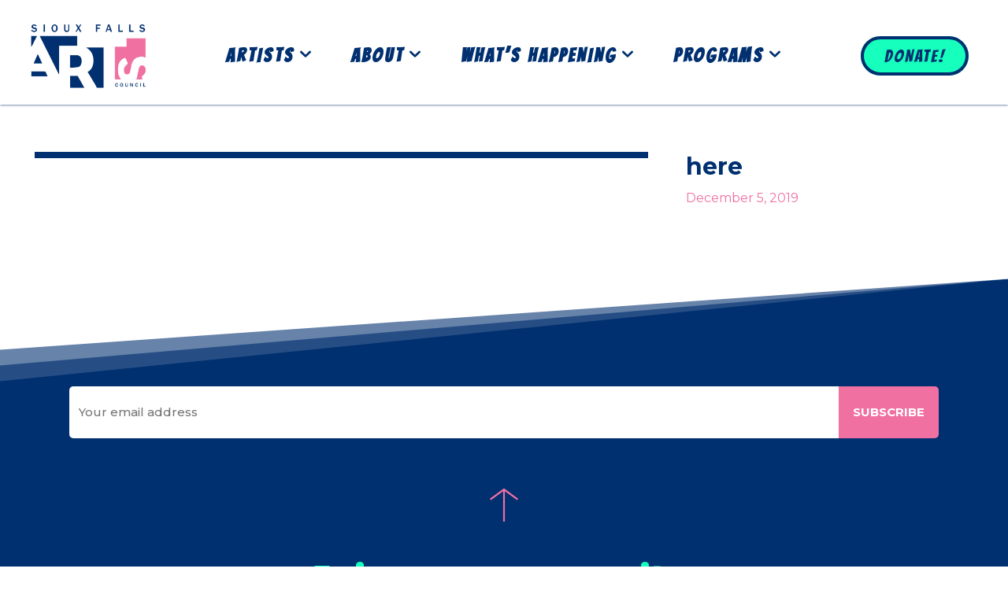

--- FILE ---
content_type: text/html; charset=UTF-8
request_url: https://artssiouxfalls.org/legacy-projects/city-hall-art-exhibits-initiative/rfa-city-of-sioux-falls-materials/
body_size: 34999
content:
<!doctype html >
<!--[if IE 8]>    <html class="ie8" lang="en"> <![endif]-->
<!--[if IE 9]>    <html class="ie9" lang="en"> <![endif]-->
<!--[if gt IE 8]><!--> <html lang="en-US"> <!--<![endif]-->
<head>
    <title>here | Sioux Falls Arts Council</title>
    <meta charset="UTF-8" />
    <meta name="viewport" content="width=device-width, initial-scale=1.0">
    <link rel="pingback" href="https://artssiouxfalls.org/xmlrpc.php" />
    <meta name='robots' content='index, follow, max-image-preview:large, max-snippet:-1, max-video-preview:-1' />
<link rel="icon" type="image/png" href="https://artssiouxfalls.org/wp-content/uploads/2023/02/cropped-Sioux-Falls-Arts-Council-Square-Logo-Border.jpg"><link rel="apple-touch-icon" sizes="76x76" href="https://artssiouxfalls.org/wp-content/uploads/2023/02/cropped-Sioux-Falls-Arts-Council-Square-Logo-Border.jpg"/><link rel="apple-touch-icon" sizes="120x120" href="https://artssiouxfalls.org/wp-content/uploads/2023/02/cropped-Sioux-Falls-Arts-Council-Square-Logo-Border.jpg"/><link rel="apple-touch-icon" sizes="152x152" href="https://artssiouxfalls.org/wp-content/uploads/2023/02/cropped-Sioux-Falls-Arts-Council-Square-Logo-Border.jpg"/><link rel="apple-touch-icon" sizes="114x114" href="https://artssiouxfalls.org/wp-content/uploads/2023/02/cropped-Sioux-Falls-Arts-Council-Square-Logo-Border.jpg"/><link rel="apple-touch-icon" sizes="144x144" href="https://artssiouxfalls.org/wp-content/uploads/2023/02/cropped-Sioux-Falls-Arts-Council-Square-Logo-Border.jpg"/>
	<!-- This site is optimized with the Yoast SEO plugin v26.8 - https://yoast.com/product/yoast-seo-wordpress/ -->
	<link rel="canonical" href="https://artssiouxfalls.org/legacy-projects/city-hall-art-exhibits-initiative/rfa-city-of-sioux-falls-materials/" />
	<meta property="og:locale" content="en_US" />
	<meta property="og:type" content="article" />
	<meta property="og:title" content="here | Sioux Falls Arts Council" />
	<meta property="og:url" content="https://artssiouxfalls.org/legacy-projects/city-hall-art-exhibits-initiative/rfa-city-of-sioux-falls-materials/" />
	<meta property="og:site_name" content="Sioux Falls Arts Council" />
	<meta property="article:publisher" content="https://www.facebook.com/SiouxFallsArtsCouncil" />
	<meta property="article:modified_time" content="2019-12-05T18:42:26+00:00" />
	<meta property="og:image" content="https://artssiouxfalls.org/legacy-projects/city-hall-art-exhibits-initiative/rfa-city-of-sioux-falls-materials" />
	<meta property="og:image:width" content="1366" />
	<meta property="og:image:height" content="768" />
	<meta property="og:image:type" content="image/jpeg" />
	<meta name="twitter:card" content="summary_large_image" />
	<meta name="twitter:site" content="@artssiouxfalls" />
	<script type="application/ld+json" class="yoast-schema-graph">{"@context":"https://schema.org","@graph":[{"@type":"WebPage","@id":"https://artssiouxfalls.org/legacy-projects/city-hall-art-exhibits-initiative/rfa-city-of-sioux-falls-materials/","url":"https://artssiouxfalls.org/legacy-projects/city-hall-art-exhibits-initiative/rfa-city-of-sioux-falls-materials/","name":"here | Sioux Falls Arts Council","isPartOf":{"@id":"https://artssiouxfalls.org/#website"},"primaryImageOfPage":{"@id":"https://artssiouxfalls.org/legacy-projects/city-hall-art-exhibits-initiative/rfa-city-of-sioux-falls-materials/#primaryimage"},"image":{"@id":"https://artssiouxfalls.org/legacy-projects/city-hall-art-exhibits-initiative/rfa-city-of-sioux-falls-materials/#primaryimage"},"thumbnailUrl":"","datePublished":"2019-12-05T18:42:20+00:00","dateModified":"2019-12-05T18:42:26+00:00","breadcrumb":{"@id":"https://artssiouxfalls.org/legacy-projects/city-hall-art-exhibits-initiative/rfa-city-of-sioux-falls-materials/#breadcrumb"},"inLanguage":"en-US","potentialAction":[{"@type":"ReadAction","target":["https://artssiouxfalls.org/legacy-projects/city-hall-art-exhibits-initiative/rfa-city-of-sioux-falls-materials/"]}]},{"@type":"ImageObject","inLanguage":"en-US","@id":"https://artssiouxfalls.org/legacy-projects/city-hall-art-exhibits-initiative/rfa-city-of-sioux-falls-materials/#primaryimage","url":"","contentUrl":""},{"@type":"BreadcrumbList","@id":"https://artssiouxfalls.org/legacy-projects/city-hall-art-exhibits-initiative/rfa-city-of-sioux-falls-materials/#breadcrumb","itemListElement":[{"@type":"ListItem","position":1,"name":"Home","item":"https://artssiouxfalls.org/"},{"@type":"ListItem","position":2,"name":"Legacy Projects","item":"https://artssiouxfalls.org/legacy-projects/"},{"@type":"ListItem","position":3,"name":"City Hall Art Exhibits Initiative","item":"https://artssiouxfalls.org/legacy-projects/city-hall-art-exhibits-initiative/"},{"@type":"ListItem","position":4,"name":"here"}]},{"@type":"WebSite","@id":"https://artssiouxfalls.org/#website","url":"https://artssiouxfalls.org/","name":"Sioux Falls Arts Council","description":"Building a stronger and more vibrant arts community.","publisher":{"@id":"https://artssiouxfalls.org/#organization"},"alternateName":"Arts Sioux Falls","potentialAction":[{"@type":"SearchAction","target":{"@type":"EntryPoint","urlTemplate":"https://artssiouxfalls.org/?s={search_term_string}"},"query-input":{"@type":"PropertyValueSpecification","valueRequired":true,"valueName":"search_term_string"}}],"inLanguage":"en-US"},{"@type":"Organization","@id":"https://artssiouxfalls.org/#organization","name":"Sioux Falls Arts Council","alternateName":"Arts Sioux Falls","url":"https://artssiouxfalls.org/","logo":{"@type":"ImageObject","inLanguage":"en-US","@id":"https://artssiouxfalls.org/#/schema/logo/image/","url":"https://artssiouxfalls.org/wp-content/uploads/2023/02/Sioux-Falls-Arts-Council-Logo-White-BG.png","contentUrl":"https://artssiouxfalls.org/wp-content/uploads/2023/02/Sioux-Falls-Arts-Council-Logo-White-BG.png","width":1000,"height":550,"caption":"Sioux Falls Arts Council"},"image":{"@id":"https://artssiouxfalls.org/#/schema/logo/image/"},"sameAs":["https://www.facebook.com/SiouxFallsArtsCouncil","https://x.com/artssiouxfalls","https://www.instagram.com/siouxfallsartscouncil/"]}]}</script>
	<!-- / Yoast SEO plugin. -->


<link rel='dns-prefetch' href='//www.googletagmanager.com' />
<link rel='dns-prefetch' href='//fonts.googleapis.com' />
<link rel="alternate" type="application/rss+xml" title="Sioux Falls Arts Council &raquo; Feed" href="https://artssiouxfalls.org/feed/" />
<link rel="alternate" type="application/rss+xml" title="Sioux Falls Arts Council &raquo; Comments Feed" href="https://artssiouxfalls.org/comments/feed/" />
<link rel="alternate" type="application/rss+xml" title="Sioux Falls Arts Council &raquo; here Comments Feed" href="https://artssiouxfalls.org/legacy-projects/city-hall-art-exhibits-initiative/rfa-city-of-sioux-falls-materials/feed/" />
<link rel="alternate" title="oEmbed (JSON)" type="application/json+oembed" href="https://artssiouxfalls.org/wp-json/oembed/1.0/embed?url=https%3A%2F%2Fartssiouxfalls.org%2Flegacy-projects%2Fcity-hall-art-exhibits-initiative%2Frfa-city-of-sioux-falls-materials%2F" />
<link rel="alternate" title="oEmbed (XML)" type="text/xml+oembed" href="https://artssiouxfalls.org/wp-json/oembed/1.0/embed?url=https%3A%2F%2Fartssiouxfalls.org%2Flegacy-projects%2Fcity-hall-art-exhibits-initiative%2Frfa-city-of-sioux-falls-materials%2F&#038;format=xml" />
<style id='wp-img-auto-sizes-contain-inline-css' type='text/css'>
img:is([sizes=auto i],[sizes^="auto," i]){contain-intrinsic-size:3000px 1500px}
/*# sourceURL=wp-img-auto-sizes-contain-inline-css */
</style>
<style id='wp-emoji-styles-inline-css' type='text/css'>

	img.wp-smiley, img.emoji {
		display: inline !important;
		border: none !important;
		box-shadow: none !important;
		height: 1em !important;
		width: 1em !important;
		margin: 0 0.07em !important;
		vertical-align: -0.1em !important;
		background: none !important;
		padding: 0 !important;
	}
/*# sourceURL=wp-emoji-styles-inline-css */
</style>
<style id='wp-block-library-inline-css' type='text/css'>
:root{
  --wp-block-synced-color:#7a00df;
  --wp-block-synced-color--rgb:122, 0, 223;
  --wp-bound-block-color:var(--wp-block-synced-color);
  --wp-editor-canvas-background:#ddd;
  --wp-admin-theme-color:#007cba;
  --wp-admin-theme-color--rgb:0, 124, 186;
  --wp-admin-theme-color-darker-10:#006ba1;
  --wp-admin-theme-color-darker-10--rgb:0, 107, 160.5;
  --wp-admin-theme-color-darker-20:#005a87;
  --wp-admin-theme-color-darker-20--rgb:0, 90, 135;
  --wp-admin-border-width-focus:2px;
}
@media (min-resolution:192dpi){
  :root{
    --wp-admin-border-width-focus:1.5px;
  }
}
.wp-element-button{
  cursor:pointer;
}

:root .has-very-light-gray-background-color{
  background-color:#eee;
}
:root .has-very-dark-gray-background-color{
  background-color:#313131;
}
:root .has-very-light-gray-color{
  color:#eee;
}
:root .has-very-dark-gray-color{
  color:#313131;
}
:root .has-vivid-green-cyan-to-vivid-cyan-blue-gradient-background{
  background:linear-gradient(135deg, #00d084, #0693e3);
}
:root .has-purple-crush-gradient-background{
  background:linear-gradient(135deg, #34e2e4, #4721fb 50%, #ab1dfe);
}
:root .has-hazy-dawn-gradient-background{
  background:linear-gradient(135deg, #faaca8, #dad0ec);
}
:root .has-subdued-olive-gradient-background{
  background:linear-gradient(135deg, #fafae1, #67a671);
}
:root .has-atomic-cream-gradient-background{
  background:linear-gradient(135deg, #fdd79a, #004a59);
}
:root .has-nightshade-gradient-background{
  background:linear-gradient(135deg, #330968, #31cdcf);
}
:root .has-midnight-gradient-background{
  background:linear-gradient(135deg, #020381, #2874fc);
}
:root{
  --wp--preset--font-size--normal:16px;
  --wp--preset--font-size--huge:42px;
}

.has-regular-font-size{
  font-size:1em;
}

.has-larger-font-size{
  font-size:2.625em;
}

.has-normal-font-size{
  font-size:var(--wp--preset--font-size--normal);
}

.has-huge-font-size{
  font-size:var(--wp--preset--font-size--huge);
}

.has-text-align-center{
  text-align:center;
}

.has-text-align-left{
  text-align:left;
}

.has-text-align-right{
  text-align:right;
}

.has-fit-text{
  white-space:nowrap !important;
}

#end-resizable-editor-section{
  display:none;
}

.aligncenter{
  clear:both;
}

.items-justified-left{
  justify-content:flex-start;
}

.items-justified-center{
  justify-content:center;
}

.items-justified-right{
  justify-content:flex-end;
}

.items-justified-space-between{
  justify-content:space-between;
}

.screen-reader-text{
  border:0;
  clip-path:inset(50%);
  height:1px;
  margin:-1px;
  overflow:hidden;
  padding:0;
  position:absolute;
  width:1px;
  word-wrap:normal !important;
}

.screen-reader-text:focus{
  background-color:#ddd;
  clip-path:none;
  color:#444;
  display:block;
  font-size:1em;
  height:auto;
  left:5px;
  line-height:normal;
  padding:15px 23px 14px;
  text-decoration:none;
  top:5px;
  width:auto;
  z-index:100000;
}
html :where(.has-border-color){
  border-style:solid;
}

html :where([style*=border-top-color]){
  border-top-style:solid;
}

html :where([style*=border-right-color]){
  border-right-style:solid;
}

html :where([style*=border-bottom-color]){
  border-bottom-style:solid;
}

html :where([style*=border-left-color]){
  border-left-style:solid;
}

html :where([style*=border-width]){
  border-style:solid;
}

html :where([style*=border-top-width]){
  border-top-style:solid;
}

html :where([style*=border-right-width]){
  border-right-style:solid;
}

html :where([style*=border-bottom-width]){
  border-bottom-style:solid;
}

html :where([style*=border-left-width]){
  border-left-style:solid;
}
html :where(img[class*=wp-image-]){
  height:auto;
  max-width:100%;
}
:where(figure){
  margin:0 0 1em;
}

html :where(.is-position-sticky){
  --wp-admin--admin-bar--position-offset:var(--wp-admin--admin-bar--height, 0px);
}

@media screen and (max-width:600px){
  html :where(.is-position-sticky){
    --wp-admin--admin-bar--position-offset:0px;
  }
}

/*# sourceURL=wp-block-library-inline-css */
</style><style id='global-styles-inline-css' type='text/css'>
:root{--wp--preset--aspect-ratio--square: 1;--wp--preset--aspect-ratio--4-3: 4/3;--wp--preset--aspect-ratio--3-4: 3/4;--wp--preset--aspect-ratio--3-2: 3/2;--wp--preset--aspect-ratio--2-3: 2/3;--wp--preset--aspect-ratio--16-9: 16/9;--wp--preset--aspect-ratio--9-16: 9/16;--wp--preset--color--black: #000000;--wp--preset--color--cyan-bluish-gray: #abb8c3;--wp--preset--color--white: #ffffff;--wp--preset--color--pale-pink: #f78da7;--wp--preset--color--vivid-red: #cf2e2e;--wp--preset--color--luminous-vivid-orange: #ff6900;--wp--preset--color--luminous-vivid-amber: #fcb900;--wp--preset--color--light-green-cyan: #7bdcb5;--wp--preset--color--vivid-green-cyan: #00d084;--wp--preset--color--pale-cyan-blue: #8ed1fc;--wp--preset--color--vivid-cyan-blue: #0693e3;--wp--preset--color--vivid-purple: #9b51e0;--wp--preset--gradient--vivid-cyan-blue-to-vivid-purple: linear-gradient(135deg,rgb(6,147,227) 0%,rgb(155,81,224) 100%);--wp--preset--gradient--light-green-cyan-to-vivid-green-cyan: linear-gradient(135deg,rgb(122,220,180) 0%,rgb(0,208,130) 100%);--wp--preset--gradient--luminous-vivid-amber-to-luminous-vivid-orange: linear-gradient(135deg,rgb(252,185,0) 0%,rgb(255,105,0) 100%);--wp--preset--gradient--luminous-vivid-orange-to-vivid-red: linear-gradient(135deg,rgb(255,105,0) 0%,rgb(207,46,46) 100%);--wp--preset--gradient--very-light-gray-to-cyan-bluish-gray: linear-gradient(135deg,rgb(238,238,238) 0%,rgb(169,184,195) 100%);--wp--preset--gradient--cool-to-warm-spectrum: linear-gradient(135deg,rgb(74,234,220) 0%,rgb(151,120,209) 20%,rgb(207,42,186) 40%,rgb(238,44,130) 60%,rgb(251,105,98) 80%,rgb(254,248,76) 100%);--wp--preset--gradient--blush-light-purple: linear-gradient(135deg,rgb(255,206,236) 0%,rgb(152,150,240) 100%);--wp--preset--gradient--blush-bordeaux: linear-gradient(135deg,rgb(254,205,165) 0%,rgb(254,45,45) 50%,rgb(107,0,62) 100%);--wp--preset--gradient--luminous-dusk: linear-gradient(135deg,rgb(255,203,112) 0%,rgb(199,81,192) 50%,rgb(65,88,208) 100%);--wp--preset--gradient--pale-ocean: linear-gradient(135deg,rgb(255,245,203) 0%,rgb(182,227,212) 50%,rgb(51,167,181) 100%);--wp--preset--gradient--electric-grass: linear-gradient(135deg,rgb(202,248,128) 0%,rgb(113,206,126) 100%);--wp--preset--gradient--midnight: linear-gradient(135deg,rgb(2,3,129) 0%,rgb(40,116,252) 100%);--wp--preset--font-size--small: 11px;--wp--preset--font-size--medium: 20px;--wp--preset--font-size--large: 32px;--wp--preset--font-size--x-large: 42px;--wp--preset--font-size--regular: 15px;--wp--preset--font-size--larger: 50px;--wp--preset--spacing--20: 0.44rem;--wp--preset--spacing--30: 0.67rem;--wp--preset--spacing--40: 1rem;--wp--preset--spacing--50: 1.5rem;--wp--preset--spacing--60: 2.25rem;--wp--preset--spacing--70: 3.38rem;--wp--preset--spacing--80: 5.06rem;--wp--preset--shadow--natural: 6px 6px 9px rgba(0, 0, 0, 0.2);--wp--preset--shadow--deep: 12px 12px 50px rgba(0, 0, 0, 0.4);--wp--preset--shadow--sharp: 6px 6px 0px rgba(0, 0, 0, 0.2);--wp--preset--shadow--outlined: 6px 6px 0px -3px rgb(255, 255, 255), 6px 6px rgb(0, 0, 0);--wp--preset--shadow--crisp: 6px 6px 0px rgb(0, 0, 0);}:where(.is-layout-flex){gap: 0.5em;}:where(.is-layout-grid){gap: 0.5em;}body .is-layout-flex{display: flex;}.is-layout-flex{flex-wrap: wrap;align-items: center;}.is-layout-flex > :is(*, div){margin: 0;}body .is-layout-grid{display: grid;}.is-layout-grid > :is(*, div){margin: 0;}:where(.wp-block-columns.is-layout-flex){gap: 2em;}:where(.wp-block-columns.is-layout-grid){gap: 2em;}:where(.wp-block-post-template.is-layout-flex){gap: 1.25em;}:where(.wp-block-post-template.is-layout-grid){gap: 1.25em;}.has-black-color{color: var(--wp--preset--color--black) !important;}.has-cyan-bluish-gray-color{color: var(--wp--preset--color--cyan-bluish-gray) !important;}.has-white-color{color: var(--wp--preset--color--white) !important;}.has-pale-pink-color{color: var(--wp--preset--color--pale-pink) !important;}.has-vivid-red-color{color: var(--wp--preset--color--vivid-red) !important;}.has-luminous-vivid-orange-color{color: var(--wp--preset--color--luminous-vivid-orange) !important;}.has-luminous-vivid-amber-color{color: var(--wp--preset--color--luminous-vivid-amber) !important;}.has-light-green-cyan-color{color: var(--wp--preset--color--light-green-cyan) !important;}.has-vivid-green-cyan-color{color: var(--wp--preset--color--vivid-green-cyan) !important;}.has-pale-cyan-blue-color{color: var(--wp--preset--color--pale-cyan-blue) !important;}.has-vivid-cyan-blue-color{color: var(--wp--preset--color--vivid-cyan-blue) !important;}.has-vivid-purple-color{color: var(--wp--preset--color--vivid-purple) !important;}.has-black-background-color{background-color: var(--wp--preset--color--black) !important;}.has-cyan-bluish-gray-background-color{background-color: var(--wp--preset--color--cyan-bluish-gray) !important;}.has-white-background-color{background-color: var(--wp--preset--color--white) !important;}.has-pale-pink-background-color{background-color: var(--wp--preset--color--pale-pink) !important;}.has-vivid-red-background-color{background-color: var(--wp--preset--color--vivid-red) !important;}.has-luminous-vivid-orange-background-color{background-color: var(--wp--preset--color--luminous-vivid-orange) !important;}.has-luminous-vivid-amber-background-color{background-color: var(--wp--preset--color--luminous-vivid-amber) !important;}.has-light-green-cyan-background-color{background-color: var(--wp--preset--color--light-green-cyan) !important;}.has-vivid-green-cyan-background-color{background-color: var(--wp--preset--color--vivid-green-cyan) !important;}.has-pale-cyan-blue-background-color{background-color: var(--wp--preset--color--pale-cyan-blue) !important;}.has-vivid-cyan-blue-background-color{background-color: var(--wp--preset--color--vivid-cyan-blue) !important;}.has-vivid-purple-background-color{background-color: var(--wp--preset--color--vivid-purple) !important;}.has-black-border-color{border-color: var(--wp--preset--color--black) !important;}.has-cyan-bluish-gray-border-color{border-color: var(--wp--preset--color--cyan-bluish-gray) !important;}.has-white-border-color{border-color: var(--wp--preset--color--white) !important;}.has-pale-pink-border-color{border-color: var(--wp--preset--color--pale-pink) !important;}.has-vivid-red-border-color{border-color: var(--wp--preset--color--vivid-red) !important;}.has-luminous-vivid-orange-border-color{border-color: var(--wp--preset--color--luminous-vivid-orange) !important;}.has-luminous-vivid-amber-border-color{border-color: var(--wp--preset--color--luminous-vivid-amber) !important;}.has-light-green-cyan-border-color{border-color: var(--wp--preset--color--light-green-cyan) !important;}.has-vivid-green-cyan-border-color{border-color: var(--wp--preset--color--vivid-green-cyan) !important;}.has-pale-cyan-blue-border-color{border-color: var(--wp--preset--color--pale-cyan-blue) !important;}.has-vivid-cyan-blue-border-color{border-color: var(--wp--preset--color--vivid-cyan-blue) !important;}.has-vivid-purple-border-color{border-color: var(--wp--preset--color--vivid-purple) !important;}.has-vivid-cyan-blue-to-vivid-purple-gradient-background{background: var(--wp--preset--gradient--vivid-cyan-blue-to-vivid-purple) !important;}.has-light-green-cyan-to-vivid-green-cyan-gradient-background{background: var(--wp--preset--gradient--light-green-cyan-to-vivid-green-cyan) !important;}.has-luminous-vivid-amber-to-luminous-vivid-orange-gradient-background{background: var(--wp--preset--gradient--luminous-vivid-amber-to-luminous-vivid-orange) !important;}.has-luminous-vivid-orange-to-vivid-red-gradient-background{background: var(--wp--preset--gradient--luminous-vivid-orange-to-vivid-red) !important;}.has-very-light-gray-to-cyan-bluish-gray-gradient-background{background: var(--wp--preset--gradient--very-light-gray-to-cyan-bluish-gray) !important;}.has-cool-to-warm-spectrum-gradient-background{background: var(--wp--preset--gradient--cool-to-warm-spectrum) !important;}.has-blush-light-purple-gradient-background{background: var(--wp--preset--gradient--blush-light-purple) !important;}.has-blush-bordeaux-gradient-background{background: var(--wp--preset--gradient--blush-bordeaux) !important;}.has-luminous-dusk-gradient-background{background: var(--wp--preset--gradient--luminous-dusk) !important;}.has-pale-ocean-gradient-background{background: var(--wp--preset--gradient--pale-ocean) !important;}.has-electric-grass-gradient-background{background: var(--wp--preset--gradient--electric-grass) !important;}.has-midnight-gradient-background{background: var(--wp--preset--gradient--midnight) !important;}.has-small-font-size{font-size: var(--wp--preset--font-size--small) !important;}.has-medium-font-size{font-size: var(--wp--preset--font-size--medium) !important;}.has-large-font-size{font-size: var(--wp--preset--font-size--large) !important;}.has-x-large-font-size{font-size: var(--wp--preset--font-size--x-large) !important;}
/*# sourceURL=global-styles-inline-css */
</style>
<style id='core-block-supports-inline-css' type='text/css'>
/**
 * Core styles: block-supports
 */

/*# sourceURL=core-block-supports-inline-css */
</style>

<style id='classic-theme-styles-inline-css' type='text/css'>
/**
 * These rules are needed for backwards compatibility.
 * They should match the button element rules in the base theme.json file.
 */
.wp-block-button__link {
	color: #ffffff;
	background-color: #32373c;
	border-radius: 9999px; /* 100% causes an oval, but any explicit but really high value retains the pill shape. */

	/* This needs a low specificity so it won't override the rules from the button element if defined in theme.json. */
	box-shadow: none;
	text-decoration: none;

	/* The extra 2px are added to size solids the same as the outline versions.*/
	padding: calc(0.667em + 2px) calc(1.333em + 2px);

	font-size: 1.125em;
}

.wp-block-file__button {
	background: #32373c;
	color: #ffffff;
	text-decoration: none;
}

/*# sourceURL=/wp-includes/css/classic-themes.css */
</style>
<link rel='stylesheet' id='td-plugin-newsletter-css' href='https://artssiouxfalls.org/wp-content/plugins/td-newsletter/style.css?ver=12.7.3' type='text/css' media='all' />
<link rel='stylesheet' id='td-plugin-multi-purpose-css' href='https://artssiouxfalls.org/wp-content/plugins/td-composer/td-multi-purpose/style.css?ver=7cd248d7ca13c255207c3f8b916c3f00' type='text/css' media='all' />
<link rel='stylesheet' id='google-fonts-style-css' href='https://fonts.googleapis.com/css?family=Montserrat%3A400%7COpen+Sans%3A400%2C600%2C700%7CRoboto%3A400%2C600%2C700%7CBangers%3A400%7CMontserrat%3A700%2C500%2C800%2C400%7CBangers%3A500%2C400&#038;display=swap&#038;ver=12.7.3' type='text/css' media='all' />
<link rel='stylesheet' id='open_iconic-css' href='https://artssiouxfalls.org/wp-content/plugins/td-composer/assets/fonts/open-iconic/open-iconic.css?ver=7cd248d7ca13c255207c3f8b916c3f00' type='text/css' media='all' />
<link rel='stylesheet' id='font_awesome-css' href='https://artssiouxfalls.org/wp-content/plugins/td-composer/assets/fonts/font-awesome/font-awesome.css?ver=7cd248d7ca13c255207c3f8b916c3f00' type='text/css' media='all' />
<link rel='stylesheet' id='td-multipurpose-css' href='https://artssiouxfalls.org/wp-content/plugins/td-composer/assets/fonts/td-multipurpose/td-multipurpose.css?ver=7cd248d7ca13c255207c3f8b916c3f00' type='text/css' media='all' />
<link rel='stylesheet' id='td-theme-css' href='https://artssiouxfalls.org/wp-content/themes/Newspaper/style.css?ver=12.7.3' type='text/css' media='all' />
<style id='td-theme-inline-css' type='text/css'>@media (max-width:767px){.td-header-desktop-wrap{display:none}}@media (min-width:767px){.td-header-mobile-wrap{display:none}}</style>
<link rel='stylesheet' id='td-legacy-framework-front-style-css' href='https://artssiouxfalls.org/wp-content/plugins/td-composer/legacy/Newspaper/assets/css/td_legacy_main.css?ver=7cd248d7ca13c255207c3f8b916c3f00' type='text/css' media='all' />
<link rel='stylesheet' id='td-standard-pack-framework-front-style-css' href='https://artssiouxfalls.org/wp-content/plugins/td-standard-pack/Newspaper/assets/css/td_standard_pack_main.css?ver=c12e6da63ed2f212e87e44e5e9b9a302' type='text/css' media='all' />
<link rel='stylesheet' id='tdb_style_cloud_templates_front-css' href='https://artssiouxfalls.org/wp-content/plugins/td-cloud-library/assets/css/tdb_main.css?ver=6127d3b6131f900b2e62bb855b13dc3b' type='text/css' media='all' />
<script type="text/javascript" src="https://artssiouxfalls.org/wp-includes/js/jquery/jquery.js?ver=3.7.1" id="jquery-core-js"></script>
<script type="text/javascript" src="https://artssiouxfalls.org/wp-includes/js/jquery/jquery-migrate.js?ver=3.4.1" id="jquery-migrate-js"></script>
<script type="text/javascript" id="file_uploads_nfpluginsettings-js-extra">
/* <![CDATA[ */
var params = {"clearLogRestUrl":"https://artssiouxfalls.org/wp-json/nf-file-uploads/debug-log/delete-all","clearLogButtonId":"file_uploads_clear_debug_logger","downloadLogRestUrl":"https://artssiouxfalls.org/wp-json/nf-file-uploads/debug-log/get-all","downloadLogButtonId":"file_uploads_download_debug_logger"};
//# sourceURL=file_uploads_nfpluginsettings-js-extra
/* ]]> */
</script>
<script type="text/javascript" src="https://artssiouxfalls.org/wp-content/plugins/ninja-forms-uploads/assets/js/nfpluginsettings.js?ver=3.3.16" id="file_uploads_nfpluginsettings-js"></script>

<!-- Google tag (gtag.js) snippet added by Site Kit -->
<!-- Google Analytics snippet added by Site Kit -->
<script type="text/javascript" src="https://www.googletagmanager.com/gtag/js?id=GT-WKPJCV6" id="google_gtagjs-js" async></script>
<script type="text/javascript" id="google_gtagjs-js-after">
/* <![CDATA[ */
window.dataLayer = window.dataLayer || [];function gtag(){dataLayer.push(arguments);}
gtag("set","linker",{"domains":["artssiouxfalls.org"]});
gtag("js", new Date());
gtag("set", "developer_id.dZTNiMT", true);
gtag("config", "GT-WKPJCV6", {"googlesitekit_post_type":"attachment"});
//# sourceURL=google_gtagjs-js-after
/* ]]> */
</script>
<link rel="https://api.w.org/" href="https://artssiouxfalls.org/wp-json/" /><link rel="alternate" title="JSON" type="application/json" href="https://artssiouxfalls.org/wp-json/wp/v2/media/221225" /><link rel="EditURI" type="application/rsd+xml" title="RSD" href="https://artssiouxfalls.org/xmlrpc.php?rsd" />
<link rel='shortlink' href='https://artssiouxfalls.org/?p=221225' />
<meta name="generator" content="Site Kit by Google 1.171.0" />    <script>
        window.tdb_global_vars = {"wpRestUrl":"https:\/\/artssiouxfalls.org\/wp-json\/","permalinkStructure":"\/%postname%\/"};
        window.tdb_p_autoload_vars = {"isAjax":false,"isAdminBarShowing":false,"autoloadStatus":"off","origPostEditUrl":null};
    </script>
    
    <style id="tdb-global-colors">:root{--doc-custom-color-1:#f070a2;--doc-custom-color-2:#003070;--doc-custom-color-3:#16ffbd;--doc-custom-color-4:#ffffff;--doc-custom-color-5:#000000}</style>

    
	            <style id="tdb-global-fonts">
                
:root{--global-font-1:Montserrat;--global-font-2:Bangers;}
            </style>
            
<!-- JS generated by theme -->

<script type="text/javascript" id="td-generated-header-js">
    
    

	    var tdBlocksArray = []; //here we store all the items for the current page

	    // td_block class - each ajax block uses a object of this class for requests
	    function tdBlock() {
		    this.id = '';
		    this.block_type = 1; //block type id (1-234 etc)
		    this.atts = '';
		    this.td_column_number = '';
		    this.td_current_page = 1; //
		    this.post_count = 0; //from wp
		    this.found_posts = 0; //from wp
		    this.max_num_pages = 0; //from wp
		    this.td_filter_value = ''; //current live filter value
		    this.is_ajax_running = false;
		    this.td_user_action = ''; // load more or infinite loader (used by the animation)
		    this.header_color = '';
		    this.ajax_pagination_infinite_stop = ''; //show load more at page x
	    }

        // td_js_generator - mini detector
        ( function () {
            var htmlTag = document.getElementsByTagName("html")[0];

	        if ( navigator.userAgent.indexOf("MSIE 10.0") > -1 ) {
                htmlTag.className += ' ie10';
            }

            if ( !!navigator.userAgent.match(/Trident.*rv\:11\./) ) {
                htmlTag.className += ' ie11';
            }

	        if ( navigator.userAgent.indexOf("Edge") > -1 ) {
                htmlTag.className += ' ieEdge';
            }

            if ( /(iPad|iPhone|iPod)/g.test(navigator.userAgent) ) {
                htmlTag.className += ' td-md-is-ios';
            }

            var user_agent = navigator.userAgent.toLowerCase();
            if ( user_agent.indexOf("android") > -1 ) {
                htmlTag.className += ' td-md-is-android';
            }

            if ( -1 !== navigator.userAgent.indexOf('Mac OS X')  ) {
                htmlTag.className += ' td-md-is-os-x';
            }

            if ( /chrom(e|ium)/.test(navigator.userAgent.toLowerCase()) ) {
               htmlTag.className += ' td-md-is-chrome';
            }

            if ( -1 !== navigator.userAgent.indexOf('Firefox') ) {
                htmlTag.className += ' td-md-is-firefox';
            }

            if ( -1 !== navigator.userAgent.indexOf('Safari') && -1 === navigator.userAgent.indexOf('Chrome') ) {
                htmlTag.className += ' td-md-is-safari';
            }

            if( -1 !== navigator.userAgent.indexOf('IEMobile') ){
                htmlTag.className += ' td-md-is-iemobile';
            }

        })();

        var tdLocalCache = {};

        ( function () {
            "use strict";

            tdLocalCache = {
                data: {},
                remove: function (resource_id) {
                    delete tdLocalCache.data[resource_id];
                },
                exist: function (resource_id) {
                    return tdLocalCache.data.hasOwnProperty(resource_id) && tdLocalCache.data[resource_id] !== null;
                },
                get: function (resource_id) {
                    return tdLocalCache.data[resource_id];
                },
                set: function (resource_id, cachedData) {
                    tdLocalCache.remove(resource_id);
                    tdLocalCache.data[resource_id] = cachedData;
                }
            };
        })();

    
    
var td_viewport_interval_list=[{"limitBottom":767,"sidebarWidth":228},{"limitBottom":1018,"sidebarWidth":300},{"limitBottom":1140,"sidebarWidth":324}];
var tdc_is_installed="yes";
var tdc_domain_active=false;
var td_ajax_url="https:\/\/artssiouxfalls.org\/wp-admin\/admin-ajax.php?td_theme_name=Newspaper&v=12.7.3";
var td_get_template_directory_uri="https:\/\/artssiouxfalls.org\/wp-content\/plugins\/td-composer\/legacy\/common";
var tds_snap_menu="";
var tds_logo_on_sticky="";
var tds_header_style="";
var td_please_wait="Please wait...";
var td_email_user_pass_incorrect="User or password incorrect!";
var td_email_user_incorrect="Email or username incorrect!";
var td_email_incorrect="Email incorrect!";
var td_user_incorrect="Username incorrect!";
var td_email_user_empty="Email or username empty!";
var td_pass_empty="Pass empty!";
var td_pass_pattern_incorrect="Invalid Pass Pattern!";
var td_retype_pass_incorrect="Retyped Pass incorrect!";
var tds_more_articles_on_post_enable="";
var tds_more_articles_on_post_time_to_wait="";
var tds_more_articles_on_post_pages_distance_from_top=0;
var tds_captcha="";
var tds_theme_color_site_wide="#f070a2";
var tds_smart_sidebar="";
var tdThemeName="Newspaper";
var tdThemeNameWl="Newspaper";
var td_magnific_popup_translation_tPrev="Previous (Left arrow key)";
var td_magnific_popup_translation_tNext="Next (Right arrow key)";
var td_magnific_popup_translation_tCounter="%curr% of %total%";
var td_magnific_popup_translation_ajax_tError="The content from %url% could not be loaded.";
var td_magnific_popup_translation_image_tError="The image #%curr% could not be loaded.";
var tdBlockNonce="9a9fd1c0be";
var tdMobileMenu="enabled";
var tdMobileSearch="enabled";
var tdDateNamesI18n={"month_names":["January","February","March","April","May","June","July","August","September","October","November","December"],"month_names_short":["Jan","Feb","Mar","Apr","May","Jun","Jul","Aug","Sep","Oct","Nov","Dec"],"day_names":["Sunday","Monday","Tuesday","Wednesday","Thursday","Friday","Saturday"],"day_names_short":["Sun","Mon","Tue","Wed","Thu","Fri","Sat"]};
var tdb_modal_confirm="Save";
var tdb_modal_cancel="Cancel";
var tdb_modal_confirm_alt="Yes";
var tdb_modal_cancel_alt="No";
var td_deploy_mode="deploy";
var td_ad_background_click_link="";
var td_ad_background_click_target="";
</script>


<!-- Header style compiled by theme -->

<style>.td-mobile-content .td-mobile-main-menu>li>a{font-family:Montserrat;font-size:24px}.td-mobile-content .sub-menu a{font-family:Montserrat;font-size:20px}#td-mobile-nav,#td-mobile-nav .wpb_button,.td-search-wrap-mob{font-family:Montserrat}:root{--td_theme_color:#f070a2;--td_slider_text:rgba(240,112,162,0.7);--td_header_color:#003070;--td_text_header_color:#ffffff;--td_mobile_menu_color:#003070;--td_mobile_icons_color:#16ffbd;--td_mobile_gradient_one_mob:rgba(0,48,112,0.95);--td_mobile_gradient_two_mob:rgba(0,48,112,0.95);--td_mobile_text_active_color:#f070a2;--td_mobile_button_background_mob:#16ffbd;--td_mobile_button_color_mob:#f070a2;--td_login_button_background:#f070a2;--td_login_button_color:#003070;--td_login_hover_background:#16ffbd;--td_login_hover_color:#003070;--td_login_gradient_one:#003070;--td_login_gradient_two:#003070}.td-header-style-12 .td-header-menu-wrap-full,.td-header-style-12 .td-affix,.td-grid-style-1.td-hover-1 .td-big-grid-post:hover .td-post-category,.td-grid-style-5.td-hover-1 .td-big-grid-post:hover .td-post-category,.td_category_template_3 .td-current-sub-category,.td_category_template_8 .td-category-header .td-category a.td-current-sub-category,.td_category_template_4 .td-category-siblings .td-category a:hover,.td_block_big_grid_9.td-grid-style-1 .td-post-category,.td_block_big_grid_9.td-grid-style-5 .td-post-category,.td-grid-style-6.td-hover-1 .td-module-thumb:after,.tdm-menu-active-style5 .td-header-menu-wrap .sf-menu>.current-menu-item>a,.tdm-menu-active-style5 .td-header-menu-wrap .sf-menu>.current-menu-ancestor>a,.tdm-menu-active-style5 .td-header-menu-wrap .sf-menu>.current-category-ancestor>a,.tdm-menu-active-style5 .td-header-menu-wrap .sf-menu>li>a:hover,.tdm-menu-active-style5 .td-header-menu-wrap .sf-menu>.sfHover>a{background-color:#f070a2}.td_mega_menu_sub_cats .cur-sub-cat,.td-mega-span h3 a:hover,.td_mod_mega_menu:hover .entry-title a,.header-search-wrap .result-msg a:hover,.td-header-top-menu .td-drop-down-search .td_module_wrap:hover .entry-title a,.td-header-top-menu .td-icon-search:hover,.td-header-wrap .result-msg a:hover,.top-header-menu li a:hover,.top-header-menu .current-menu-item>a,.top-header-menu .current-menu-ancestor>a,.top-header-menu .current-category-ancestor>a,.td-social-icon-wrap>a:hover,.td-header-sp-top-widget .td-social-icon-wrap a:hover,.td_mod_related_posts:hover h3>a,.td-post-template-11 .td-related-title .td-related-left:hover,.td-post-template-11 .td-related-title .td-related-right:hover,.td-post-template-11 .td-related-title .td-cur-simple-item,.td-post-template-11 .td_block_related_posts .td-next-prev-wrap a:hover,.td-category-header .td-pulldown-category-filter-link:hover,.td-category-siblings .td-subcat-dropdown a:hover,.td-category-siblings .td-subcat-dropdown a.td-current-sub-category,.footer-text-wrap .footer-email-wrap a,.footer-social-wrap a:hover,.td_module_17 .td-read-more a:hover,.td_module_18 .td-read-more a:hover,.td_module_19 .td-post-author-name a:hover,.td-pulldown-syle-2 .td-subcat-dropdown:hover .td-subcat-more span,.td-pulldown-syle-2 .td-subcat-dropdown:hover .td-subcat-more i,.td-pulldown-syle-3 .td-subcat-dropdown:hover .td-subcat-more span,.td-pulldown-syle-3 .td-subcat-dropdown:hover .td-subcat-more i,.tdm-menu-active-style3 .tdm-header.td-header-wrap .sf-menu>.current-category-ancestor>a,.tdm-menu-active-style3 .tdm-header.td-header-wrap .sf-menu>.current-menu-ancestor>a,.tdm-menu-active-style3 .tdm-header.td-header-wrap .sf-menu>.current-menu-item>a,.tdm-menu-active-style3 .tdm-header.td-header-wrap .sf-menu>.sfHover>a,.tdm-menu-active-style3 .tdm-header.td-header-wrap .sf-menu>li>a:hover{color:#f070a2}.td-mega-menu-page .wpb_content_element ul li a:hover,.td-theme-wrap .td-aj-search-results .td_module_wrap:hover .entry-title a,.td-theme-wrap .header-search-wrap .result-msg a:hover{color:#f070a2!important}.td_category_template_8 .td-category-header .td-category a.td-current-sub-category,.td_category_template_4 .td-category-siblings .td-category a:hover,.tdm-menu-active-style4 .tdm-header .sf-menu>.current-menu-item>a,.tdm-menu-active-style4 .tdm-header .sf-menu>.current-menu-ancestor>a,.tdm-menu-active-style4 .tdm-header .sf-menu>.current-category-ancestor>a,.tdm-menu-active-style4 .tdm-header .sf-menu>li>a:hover,.tdm-menu-active-style4 .tdm-header .sf-menu>.sfHover>a{border-color:#f070a2}.tdm-menu-btn1 .tds-button1,.tdm-menu-btn1 .tds-button6:after{background-color:#f070a1}.tdm-menu-btn1 .tds-button2:before,.tdm-menu-btn1 .tds-button6:before{border-color:#f070a1}.tdm-menu-btn1 .tds-button2,.tdm-menu-btn1 .tds-button2 i{color:#f070a1}.tdm-menu-btn1 .tds-button3{-webkit-box-shadow:0 2px 16px #f070a1;-moz-box-shadow:0 2px 16px #f070a1;box-shadow:0 2px 16px #f070a1}.tdm-menu-btn1 .tds-button3:hover{-webkit-box-shadow:0 4px 26px #f070a1;-moz-box-shadow:0 4px 26px #f070a1;box-shadow:0 4px 26px #f070a1}.tdm-menu-btn1 .tds-button7 .tdm-btn-border-top,.tdm-menu-btn1 .tds-button7 .tdm-btn-border-bottom{background-color:#f070a1}.tdm-menu-btn1 .tds-button8{background:#f070a1}.tdm-menu-btn2 .tds-button1,.tdm-menu-btn2 .tds-button6:after{background-color:#f070a1}.tdm-menu-btn2 .tds-button2:before,.tdm-menu-btn2 .tds-button6:before{border-color:#f070a1}.tdm-menu-btn2 .tds-button2,.tdm-menu-btn2 .tds-button2 i{color:#f070a1}.tdm-menu-btn2 .tds-button3{-webkit-box-shadow:0 2px 16px #f070a1;-moz-box-shadow:0 2px 16px #f070a1;box-shadow:0 2px 16px #f070a1}.tdm-menu-btn2 .tds-button3:hover{-webkit-box-shadow:0 4px 26px #f070a1;-moz-box-shadow:0 4px 26px #f070a1;box-shadow:0 4px 26px #f070a1}.tdm-menu-btn2 .tds-button7 .tdm-btn-border-top,.tdm-menu-btn2 .tds-button7 .tdm-btn-border-bottom{background-color:#f070a1}.tdm-menu-btn2 .tds-button8{background:#f070a1}.td-mobile-content .td-mobile-main-menu>li>a{font-family:Montserrat;font-size:24px}.td-mobile-content .sub-menu a{font-family:Montserrat;font-size:20px}#td-mobile-nav,#td-mobile-nav .wpb_button,.td-search-wrap-mob{font-family:Montserrat}:root{--td_theme_color:#f070a2;--td_slider_text:rgba(240,112,162,0.7);--td_header_color:#003070;--td_text_header_color:#ffffff;--td_mobile_menu_color:#003070;--td_mobile_icons_color:#16ffbd;--td_mobile_gradient_one_mob:rgba(0,48,112,0.95);--td_mobile_gradient_two_mob:rgba(0,48,112,0.95);--td_mobile_text_active_color:#f070a2;--td_mobile_button_background_mob:#16ffbd;--td_mobile_button_color_mob:#f070a2;--td_login_button_background:#f070a2;--td_login_button_color:#003070;--td_login_hover_background:#16ffbd;--td_login_hover_color:#003070;--td_login_gradient_one:#003070;--td_login_gradient_two:#003070}.td-header-style-12 .td-header-menu-wrap-full,.td-header-style-12 .td-affix,.td-grid-style-1.td-hover-1 .td-big-grid-post:hover .td-post-category,.td-grid-style-5.td-hover-1 .td-big-grid-post:hover .td-post-category,.td_category_template_3 .td-current-sub-category,.td_category_template_8 .td-category-header .td-category a.td-current-sub-category,.td_category_template_4 .td-category-siblings .td-category a:hover,.td_block_big_grid_9.td-grid-style-1 .td-post-category,.td_block_big_grid_9.td-grid-style-5 .td-post-category,.td-grid-style-6.td-hover-1 .td-module-thumb:after,.tdm-menu-active-style5 .td-header-menu-wrap .sf-menu>.current-menu-item>a,.tdm-menu-active-style5 .td-header-menu-wrap .sf-menu>.current-menu-ancestor>a,.tdm-menu-active-style5 .td-header-menu-wrap .sf-menu>.current-category-ancestor>a,.tdm-menu-active-style5 .td-header-menu-wrap .sf-menu>li>a:hover,.tdm-menu-active-style5 .td-header-menu-wrap .sf-menu>.sfHover>a{background-color:#f070a2}.td_mega_menu_sub_cats .cur-sub-cat,.td-mega-span h3 a:hover,.td_mod_mega_menu:hover .entry-title a,.header-search-wrap .result-msg a:hover,.td-header-top-menu .td-drop-down-search .td_module_wrap:hover .entry-title a,.td-header-top-menu .td-icon-search:hover,.td-header-wrap .result-msg a:hover,.top-header-menu li a:hover,.top-header-menu .current-menu-item>a,.top-header-menu .current-menu-ancestor>a,.top-header-menu .current-category-ancestor>a,.td-social-icon-wrap>a:hover,.td-header-sp-top-widget .td-social-icon-wrap a:hover,.td_mod_related_posts:hover h3>a,.td-post-template-11 .td-related-title .td-related-left:hover,.td-post-template-11 .td-related-title .td-related-right:hover,.td-post-template-11 .td-related-title .td-cur-simple-item,.td-post-template-11 .td_block_related_posts .td-next-prev-wrap a:hover,.td-category-header .td-pulldown-category-filter-link:hover,.td-category-siblings .td-subcat-dropdown a:hover,.td-category-siblings .td-subcat-dropdown a.td-current-sub-category,.footer-text-wrap .footer-email-wrap a,.footer-social-wrap a:hover,.td_module_17 .td-read-more a:hover,.td_module_18 .td-read-more a:hover,.td_module_19 .td-post-author-name a:hover,.td-pulldown-syle-2 .td-subcat-dropdown:hover .td-subcat-more span,.td-pulldown-syle-2 .td-subcat-dropdown:hover .td-subcat-more i,.td-pulldown-syle-3 .td-subcat-dropdown:hover .td-subcat-more span,.td-pulldown-syle-3 .td-subcat-dropdown:hover .td-subcat-more i,.tdm-menu-active-style3 .tdm-header.td-header-wrap .sf-menu>.current-category-ancestor>a,.tdm-menu-active-style3 .tdm-header.td-header-wrap .sf-menu>.current-menu-ancestor>a,.tdm-menu-active-style3 .tdm-header.td-header-wrap .sf-menu>.current-menu-item>a,.tdm-menu-active-style3 .tdm-header.td-header-wrap .sf-menu>.sfHover>a,.tdm-menu-active-style3 .tdm-header.td-header-wrap .sf-menu>li>a:hover{color:#f070a2}.td-mega-menu-page .wpb_content_element ul li a:hover,.td-theme-wrap .td-aj-search-results .td_module_wrap:hover .entry-title a,.td-theme-wrap .header-search-wrap .result-msg a:hover{color:#f070a2!important}.td_category_template_8 .td-category-header .td-category a.td-current-sub-category,.td_category_template_4 .td-category-siblings .td-category a:hover,.tdm-menu-active-style4 .tdm-header .sf-menu>.current-menu-item>a,.tdm-menu-active-style4 .tdm-header .sf-menu>.current-menu-ancestor>a,.tdm-menu-active-style4 .tdm-header .sf-menu>.current-category-ancestor>a,.tdm-menu-active-style4 .tdm-header .sf-menu>li>a:hover,.tdm-menu-active-style4 .tdm-header .sf-menu>.sfHover>a{border-color:#f070a2}.tdm-menu-btn1 .tds-button1,.tdm-menu-btn1 .tds-button6:after{background-color:#f070a1}.tdm-menu-btn1 .tds-button2:before,.tdm-menu-btn1 .tds-button6:before{border-color:#f070a1}.tdm-menu-btn1 .tds-button2,.tdm-menu-btn1 .tds-button2 i{color:#f070a1}.tdm-menu-btn1 .tds-button3{-webkit-box-shadow:0 2px 16px #f070a1;-moz-box-shadow:0 2px 16px #f070a1;box-shadow:0 2px 16px #f070a1}.tdm-menu-btn1 .tds-button3:hover{-webkit-box-shadow:0 4px 26px #f070a1;-moz-box-shadow:0 4px 26px #f070a1;box-shadow:0 4px 26px #f070a1}.tdm-menu-btn1 .tds-button7 .tdm-btn-border-top,.tdm-menu-btn1 .tds-button7 .tdm-btn-border-bottom{background-color:#f070a1}.tdm-menu-btn1 .tds-button8{background:#f070a1}.tdm-menu-btn2 .tds-button1,.tdm-menu-btn2 .tds-button6:after{background-color:#f070a1}.tdm-menu-btn2 .tds-button2:before,.tdm-menu-btn2 .tds-button6:before{border-color:#f070a1}.tdm-menu-btn2 .tds-button2,.tdm-menu-btn2 .tds-button2 i{color:#f070a1}.tdm-menu-btn2 .tds-button3{-webkit-box-shadow:0 2px 16px #f070a1;-moz-box-shadow:0 2px 16px #f070a1;box-shadow:0 2px 16px #f070a1}.tdm-menu-btn2 .tds-button3:hover{-webkit-box-shadow:0 4px 26px #f070a1;-moz-box-shadow:0 4px 26px #f070a1;box-shadow:0 4px 26px #f070a1}.tdm-menu-btn2 .tds-button7 .tdm-btn-border-top,.tdm-menu-btn2 .tds-button7 .tdm-btn-border-bottom{background-color:#f070a1}.tdm-menu-btn2 .tds-button8{background:#f070a1}</style>

<div id="fb-root"></div>
<script async defer crossorigin="anonymous" src="https://connect.facebook.net/en_US/sdk.js#xfbml=1&version=v15.0&appId=157609871105987&autoLogAppEvents=1" nonce="6g0CzDaP"></script><link rel="icon" href="https://artssiouxfalls.org/wp-content/uploads/2023/02/cropped-Sioux-Falls-Arts-Council-Square-Logo-Border-32x32.jpg" sizes="32x32" />
<link rel="icon" href="https://artssiouxfalls.org/wp-content/uploads/2023/02/cropped-Sioux-Falls-Arts-Council-Square-Logo-Border-192x192.jpg" sizes="192x192" />
<link rel="apple-touch-icon" href="https://artssiouxfalls.org/wp-content/uploads/2023/02/cropped-Sioux-Falls-Arts-Council-Square-Logo-Border-180x180.jpg" />
<meta name="msapplication-TileImage" content="https://artssiouxfalls.org/wp-content/uploads/2023/02/cropped-Sioux-Falls-Arts-Council-Square-Logo-Border-270x270.jpg" />

<!-- Button style compiled by theme -->

<style>.tdm-btn-style1{background-color:#f070a2}.tdm-btn-style2:before{border-color:#f070a2}.tdm-btn-style2{color:#f070a2}.tdm-btn-style3{-webkit-box-shadow:0 2px 16px #f070a2;-moz-box-shadow:0 2px 16px #f070a2;box-shadow:0 2px 16px #f070a2}.tdm-btn-style3:hover{-webkit-box-shadow:0 4px 26px #f070a2;-moz-box-shadow:0 4px 26px #f070a2;box-shadow:0 4px 26px #f070a2}</style>

	<style id="tdw-css-placeholder"></style></head>

<body class="attachment wp-singular attachment-template-default attachmentid-221225 attachment-pdf wp-theme-Newspaper td-standard-pack rfa-city-of-sioux-falls-materials global-block-template-1 tdb-template  tdc-header-template  tdc-footer-template td-full-layout" itemscope="itemscope" itemtype="https://schema.org/WebPage">

<div class="td-scroll-up" data-style="style1"><i class="td-icon-menu-up"></i></div>
    <div class="td-menu-background" style="visibility:hidden"></div>
<div id="td-mobile-nav" style="visibility:hidden">
    <div class="td-mobile-container">
        <!-- mobile menu top section -->
        <div class="td-menu-socials-wrap">
            <!-- socials -->
            <div class="td-menu-socials">
                            </div>
            <!-- close button -->
            <div class="td-mobile-close">
                <span><i class="td-icon-close-mobile"></i></span>
            </div>
        </div>

        <!-- login section -->
                    <div class="td-menu-login-section">
                
    <div class="td-guest-wrap">
        <div class="td-menu-login"><a id="login-link-mob">Sign in</a> <span></span><a id="register-link-mob">Join</a></div>
    </div>
            </div>
        
        <!-- menu section -->
        <div class="td-mobile-content">
            <div class="menu-mobile-menu-container"><ul id="menu-mobile-menu" class="td-mobile-main-menu"><li id="menu-item-234087" class="menu-item menu-item-type-post_type menu-item-object-page menu-item-home menu-item-first menu-item-234087"><a href="https://artssiouxfalls.org/">Home</a></li>
<li id="menu-item-234082" class="menu-item menu-item-type-custom menu-item-object-custom menu-item-has-children menu-item-234082"><a href="#">Artists<i class="td-icon-menu-right td-element-after"></i></a>
<ul class="sub-menu">
	<li id="menu-item-234085" class="menu-item menu-item-type-post_type menu-item-object-page menu-item-234085"><a href="https://artssiouxfalls.org/members/">Members</a></li>
	<li id="menu-item-234083" class="menu-item menu-item-type-post_type menu-item-object-page menu-item-234083"><a href="https://artssiouxfalls.org/artist-directory/">Artist Directory</a></li>
	<li id="menu-item-234084" class="menu-item menu-item-type-post_type menu-item-object-page menu-item-234084"><a href="https://artssiouxfalls.org/events-calendar/">Events Calendar</a></li>
	<li id="menu-item-242488" class="menu-item menu-item-type-post_type menu-item-object-page menu-item-242488"><a href="https://artssiouxfalls.org/submit-events-calls-for-art/">Submit Event/Call For Art</a></li>
</ul>
</li>
<li id="menu-item-234088" class="menu-item menu-item-type-custom menu-item-object-custom menu-item-has-children menu-item-234088"><a href="#">About<i class="td-icon-menu-right td-element-after"></i></a>
<ul class="sub-menu">
	<li id="menu-item-234092" class="menu-item menu-item-type-post_type menu-item-object-page menu-item-234092"><a href="https://artssiouxfalls.org/our-team/">Our Team</a></li>
	<li id="menu-item-234090" class="menu-item menu-item-type-post_type menu-item-object-page menu-item-234090"><a href="https://artssiouxfalls.org/our-story/">Our Story</a></li>
	<li id="menu-item-234091" class="menu-item menu-item-type-post_type menu-item-object-page menu-item-234091"><a href="https://artssiouxfalls.org/our-supporters/">Our Supporters</a></li>
	<li id="menu-item-234089" class="menu-item menu-item-type-post_type menu-item-object-page menu-item-234089"><a href="https://artssiouxfalls.org/contact-us/">Contact Us</a></li>
</ul>
</li>
<li id="menu-item-242492" class="menu-item menu-item-type-custom menu-item-object-custom menu-item-has-children menu-item-242492"><a href="#">What&#8217;s Happening<i class="td-icon-menu-right td-element-after"></i></a>
<ul class="sub-menu">
	<li id="menu-item-234100" class="menu-item menu-item-type-post_type menu-item-object-page menu-item-234100"><a href="https://artssiouxfalls.org/latest-news/">Latest News</a></li>
	<li id="menu-item-234099" class="menu-item menu-item-type-post_type menu-item-object-page menu-item-234099"><a href="https://artssiouxfalls.org/events-calendar/">Events Calendar</a></li>
	<li id="menu-item-234094" class="menu-item menu-item-type-post_type menu-item-object-page menu-item-234094"><a href="https://artssiouxfalls.org/calls-for-art/">Calls for Art</a></li>
	<li id="menu-item-234101" class="menu-item menu-item-type-post_type menu-item-object-page menu-item-234101"><a href="https://artssiouxfalls.org/local-venues/">Local Venues</a></li>
	<li id="menu-item-242487" class="menu-item menu-item-type-post_type menu-item-object-page menu-item-242487"><a href="https://artssiouxfalls.org/submit-events-calls-for-art/">Submit Events &#038; Calls For Art</a></li>
</ul>
</li>
<li id="menu-item-234104" class="menu-item menu-item-type-custom menu-item-object-custom menu-item-has-children menu-item-234104"><a href="#">Programs<i class="td-icon-menu-right td-element-after"></i></a>
<ul class="sub-menu">
	<li id="menu-item-242453" class="menu-item menu-item-type-post_type menu-item-object-page menu-item-242453"><a href="https://artssiouxfalls.org/artist-micro-grants/">Artist Micro Grants</a></li>
	<li id="menu-item-236107" class="menu-item menu-item-type-post_type menu-item-object-page menu-item-236107"><a href="https://artssiouxfalls.org/resources/grant-opportunities/">Grant Opportunities</a></li>
	<li id="menu-item-234097" class="menu-item menu-item-type-post_type menu-item-object-page menu-item-234097"><a href="https://artssiouxfalls.org/resources/job-and-volunteer-opportunities/">Job and Volunteer Opportunities</a></li>
	<li id="menu-item-235531" class="menu-item menu-item-type-post_type menu-item-object-page menu-item-235531"><a href="https://artssiouxfalls.org/programs/elevate-bipoc-artists/">ELEVATE</a></li>
	<li id="menu-item-234111" class="menu-item menu-item-type-post_type menu-item-object-page menu-item-234111"><a href="https://artssiouxfalls.org/programs/fiscal-sponsors/">Fiscal Sponsorships</a></li>
	<li id="menu-item-236101" class="menu-item menu-item-type-post_type menu-item-object-page menu-item-236101"><a href="https://artssiouxfalls.org/heart/">The heART of the City</a></li>
	<li id="menu-item-234110" class="menu-item menu-item-type-post_type menu-item-object-page menu-item-234110"><a href="https://artssiouxfalls.org/programs/awards-in-the-arts/">Awards in the Arts</a></li>
	<li id="menu-item-234112" class="menu-item menu-item-type-post_type menu-item-object-page menu-item-has-children menu-item-234112"><a href="https://artssiouxfalls.org/legacy-projects/">Legacy Projects<i class="td-icon-menu-right td-element-after"></i></a>
	<ul class="sub-menu">
		<li id="menu-item-234107" class="menu-item menu-item-type-post_type menu-item-object-page menu-item-234107"><a href="https://artssiouxfalls.org/?page_id=224290">Art Box Call for Art</a></li>
		<li id="menu-item-234108" class="menu-item menu-item-type-post_type menu-item-object-page menu-item-234108"><a href="https://artssiouxfalls.org/legacy-projects/city-hall-art-exhibits-initiative/">City Hall Art Exhibits Initiative</a></li>
		<li id="menu-item-234106" class="menu-item menu-item-type-post_type menu-item-object-page menu-item-234106"><a href="https://artssiouxfalls.org/programs/schultz-gallery/">Shultz Gallery</a></li>
	</ul>
</li>
	<li id="menu-item-234098" class="menu-item menu-item-type-post_type menu-item-object-page menu-item-234098"><a href="https://artssiouxfalls.org/resources/voice-now/">VOICE NOW!</a></li>
</ul>
</li>
</ul></div>        </div>
    </div>

    <!-- register/login section -->
            <div id="login-form-mobile" class="td-register-section">
            
            <div id="td-login-mob" class="td-login-animation td-login-hide-mob">
            	<!-- close button -->
	            <div class="td-login-close">
	                <span class="td-back-button"><i class="td-icon-read-down"></i></span>
	                <div class="td-login-title">Sign in</div>
	                <!-- close button -->
		            <div class="td-mobile-close">
		                <span><i class="td-icon-close-mobile"></i></span>
		            </div>
	            </div>
	            <form class="td-login-form-wrap" action="#" method="post">
	                <div class="td-login-panel-title"><span>Welcome!</span>Log into your account</div>
	                <div class="td_display_err"></div>
	                <div class="td-login-inputs"><input class="td-login-input" autocomplete="username" type="text" name="login_email" id="login_email-mob" value="" required><label for="login_email-mob">your username</label></div>
	                <div class="td-login-inputs"><input class="td-login-input" autocomplete="current-password" type="password" name="login_pass" id="login_pass-mob" value="" required><label for="login_pass-mob">your password</label></div>
	                <input type="button" name="login_button" id="login_button-mob" class="td-login-button" value="LOG IN">
	                
					
	                <div class="td-login-info-text">
	                <a href="#" id="forgot-pass-link-mob">Forgot your password?</a>
	                </div>
	                <div class="td-login-register-link">
	                <a id="signin-register-link-mob">Create an account</a>
	                </div>
	                
	                <div class="td-login-info-text"><a class="privacy-policy-link" href="https://artssiouxfalls.org/privacy-policy/">Privacy Policy</a></div>

                </form>
            </div>

            
            
            
            <div id="td-register-mob" class="td-login-animation td-login-hide-mob">
            	<!-- close button -->
	            <div class="td-register-close">
	                <span class="td-back-button"><i class="td-icon-read-down"></i></span>
	                <div class="td-login-title">Sign up</div>
	                <!-- close button -->
		            <div class="td-mobile-close">
		                <span><i class="td-icon-close-mobile"></i></span>
		            </div>
	            </div>
            	<div class="td-login-panel-title"><span>Welcome!</span>Register for an account</div>
                <form class="td-login-form-wrap" action="#" method="post">
	                <div class="td_display_err"></div>
	                <div class="td-login-inputs"><input class="td-login-input" type="email" name="register_email" id="register_email-mob" value="" required><label for="register_email-mob">your email</label></div>
	                <div class="td-login-inputs"><input class="td-login-input" type="text" name="register_user" id="register_user-mob" value="" required><label for="register_user-mob">your username</label></div>
	                <input type="button" name="register_button" id="register_button-mob" class="td-login-button" value="REGISTER">
	                
					
	                <div class="td-login-info-text">A password will be e-mailed to you.</div>
	                <div class="td-login-info-text"><a class="privacy-policy-link" href="https://artssiouxfalls.org/privacy-policy/">Privacy Policy</a></div>
                </form>
            </div>
            
            <div id="td-forgot-pass-mob" class="td-login-animation td-login-hide-mob">
                <!-- close button -->
	            <div class="td-forgot-pass-close">
	                <a href="#" aria-label="Back" class="td-back-button"><i class="td-icon-read-down"></i></a>
	                <div class="td-login-title">Password recovery</div>
	            </div>
	            <div class="td-login-form-wrap">
	                <div class="td-login-panel-title">Recover your password</div>
	                <div class="td_display_err"></div>
	                <div class="td-login-inputs"><input class="td-login-input" type="text" name="forgot_email" id="forgot_email-mob" value="" required><label for="forgot_email-mob">your email</label></div>
	                <input type="button" name="forgot_button" id="forgot_button-mob" class="td-login-button" value="Send My Pass">
                </div>
            </div>
        </div>
    </div><div class="td-search-background" style="visibility:hidden"></div>
<div class="td-search-wrap-mob" style="visibility:hidden">
	<div class="td-drop-down-search">
		<form method="get" class="td-search-form" action="https://artssiouxfalls.org/">
			<!-- close button -->
			<div class="td-search-close">
				<span><i class="td-icon-close-mobile"></i></span>
			</div>
			<div role="search" class="td-search-input">
				<span>Search</span>
				<input id="td-header-search-mob" type="text" value="" name="s" autocomplete="off" />
			</div>
		</form>
		<div id="td-aj-search-mob" class="td-ajax-search-flex"></div>
	</div>
</div>

    <div id="td-outer-wrap" class="td-theme-wrap">
    
                    <div class="td-header-template-wrap" style="position: relative">
                                    <div class="td-header-mobile-wrap ">
                        <div id="tdi_1" class="tdc-zone"><div class="tdc_zone tdi_2  wpb_row td-pb-row"  >
<style scoped>.tdi_2{min-height:0}.td-header-mobile-wrap{position:relative;width:100%}</style><div id="tdi_3" class="tdc-row stretch_row_content_no_space td-stretch-content"><div class="vc_row tdi_4  wpb_row td-pb-row tdc-element-style tdc-row-content-vert-center" >
<style scoped>.tdi_4,.tdi_4 .tdc-columns{min-height:0}.tdi_4,.tdi_4 .tdc-columns{display:block}.tdi_4 .tdc-columns{width:100%}.tdi_4:before,.tdi_4:after{display:table}@media (min-width:767px){.tdi_4.tdc-row-content-vert-center,.tdi_4.tdc-row-content-vert-center .tdc-columns{display:flex;align-items:center;flex:1}.tdi_4.tdc-row-content-vert-bottom,.tdi_4.tdc-row-content-vert-bottom .tdc-columns{display:flex;align-items:flex-end;flex:1}.tdi_4.tdc-row-content-vert-center .td_block_wrap{vertical-align:middle}.tdi_4.tdc-row-content-vert-bottom .td_block_wrap{vertical-align:bottom}}@media (max-width:767px){.tdi_4,.tdi_4 .tdc-columns{display:flex;flex-direction:row;flex-wrap:nowrap;justify-content:flex-start;align-items:center}.tdi_4 .tdc-columns{width:100%}.tdi_4:before,.tdi_4:after{display:none}}@media (max-width:767px){.tdi_4{position:relative}}</style>
<div class="tdi_3_rand_style td-element-style" ><div class="td-element-style-before"><style>@media (max-width:767px){.tdi_3_rand_style>.td-element-style-before{content:''!important;width:100%!important;height:100%!important;position:absolute!important;top:0!important;left:0!important;display:block!important;z-index:0!important;border-color:var(--doc-custom-color-2)!important;border-style:solid!important;background-size:cover!important;background-position:center top!important}}</style></div><style>@media (max-width:767px){.tdi_3_rand_style{background-color:#ffffff!important}}</style></div><div class="vc_column tdi_6  wpb_column vc_column_container tdc-column td-pb-span3">
<style scoped>.tdi_6{vertical-align:baseline}.tdi_6>.wpb_wrapper,.tdi_6>.wpb_wrapper>.tdc-elements{display:block}.tdi_6>.wpb_wrapper>.tdc-elements{width:100%}.tdi_6>.wpb_wrapper>.vc_row_inner{width:auto}.tdi_6>.wpb_wrapper{width:auto;height:auto}@media (max-width:767px){.tdi_6{vertical-align:middle}}@media (max-width:767px){.tdi_6{justify-content:center!important;text-align:center!important}}</style><div class="wpb_wrapper" ><div class="tdm_block td_block_wrap td_block_wrap tdm_block_popup tdi_7 td-pb-border-top td_block_template_1"  data-td-block-uid="tdi_7" >
<style>@media (max-width:767px){.tdi_7{margin-right:20px!important}}</style>
<style>.tdm-popup-modal-prevent-scroll{overflow:hidden}.tdm-popup-modal-wrap,.tdm-popup-modal-bg{top:0;left:0;width:100%;height:100%}.tdm-popup-modal-wrap{position:fixed;display:flex;z-index:10002}.tdm-popup-modal-bg{position:absolute}.tdm-popup-modal{display:flex;flex-direction:column;position:relative;background-color:#fff;width:700px;max-width:100%;max-height:100%;border-radius:3px;overflow:hidden;z-index:1}.tdm-pm-header{display:flex;align-items:center;width:100%;padding:19px 25px 16px;z-index:10}.tdm-pmh-title{margin:0;padding:0;font-size:18px;line-height:1.2;font-weight:600;color:#1D2327}a.tdm-pmh-title:hover{color:var(--td_theme_color,#4db2ec)}.tdm-pmh-close{position:relative;margin-left:auto;font-size:14px;color:#878d93;cursor:pointer}.tdm-pmh-close *{pointer-events:none}.tdm-pmh-close svg{width:14px;fill:#878d93}.tdm-pmh-close:hover{color:#000}.tdm-pmh-close:hover svg{fill:#000}.tdm-pm-body{flex:1;padding:30px 25px;overflow:auto;overflow-x:hidden}.tdm-pm-body>p:empty{display:none}.tdm-pm-body .tdc-row:not([class*='stretch_row_']),.tdm-pm-body .tdc-row-composer:not([class*='stretch_row_']){width:auto!important;max-width:1240px}.tdm-popup-modal-over-screen,.tdm-popup-modal-over-screen .tdm-pm-body .tdb_header_search .tdb-search-form,.tdm-popup-modal-over-screen .tdm-pm-body .tdb_header_logo .tdb-logo-a,.tdm-popup-modal-over-screen .tdm-pm-body .tdb_header_logo h1{pointer-events:none}.tdm-popup-modal-over-screen .tdm-btn{pointer-events:none!important}.tdm-popup-modal-over-screen .tdm-popup-modal-bg{opacity:0;transition:opacity .2s ease-in}.tdm-popup-modal-over-screen.tdm-popup-modal-open .tdm-popup-modal-bg{opacity:1;transition:opacity .2s ease-out}.tdm-popup-modal-over-screen.tdm-popup-modal-open .tdm-popup-modal,.tdm-popup-modal-over-screen.tdm-popup-modal-open .tdm-pm-body .tdb_header_search .tdb-search-form,.tdm-popup-modal-over-screen.tdm-popup-modal-open .tdm-pm-body .tdb_header_logo .tdb-logo-a,.tdm-popup-modal-over-screen.tdm-popup-modal-open .tdm-pm-body .tdb_header_logo h1{pointer-events:auto}.tdm-popup-modal-over-screen.tdm-popup-modal-open .tdm-btn{pointer-events:auto!important}.tdm-popup-modal:hover .td-admin-edit{display:block;z-index:11}#tdm-popup-modal-modal-mobile-menu{align-items:flex-start;justify-content:center}#tdm-popup-modal-modal-mobile-menu.tdm-popup-modal-over-screen .tdm-popup-modal{opacity:0;transform:translateY(calc(-100% - 1px));transition:opacity .2s ease-in,transform .2s ease-in}#tdm-popup-modal-modal-mobile-menu.tdm-popup-modal-over-screen.tdm-popup-modal-open .tdm-popup-modal{opacity:1;transform:translateY(0);transition:opacity .2s ease-in,transform .2s ease-out}#tdm-popup-modal-modal-mobile-menu .tdm-popup-modal{box-shadow:0px 2px 4px 0px rgba(0,0,0,0.2);background-color:var(--doc-custom-color-2)}#tdm-popup-modal-modal-mobile-menu .tdm-pm-header{display:flex;position:absolute;top:0;left:0;pointer-events:none;border-width:1px;border-style:solid;border-color:#EBEBEB}#tdm-popup-modal-modal-mobile-menu.tdm-popup-modal-over-screen.tdm-popup-modal-open .tdm-pmh-close{pointer-events:auto}#tdm-popup-modal-modal-mobile-menu .tdm-pmh-close{top:0px;color:var(--doc-custom-color-3)}#tdm-popup-modal-modal-mobile-menu .tdm-pmh-close svg{fill:var(--doc-custom-color-3)}#tdm-popup-modal-modal-mobile-menu .tdm-pmh-close:hover{color:var(--doc-custom-color-1)}#tdm-popup-modal-modal-mobile-menu .tdm-pmh-close:hover svg{fill:var(--doc-custom-color-1)}@media (min-width:783px){.admin-bar .tdm-popup-modal-wrap{padding-top:32px}}@media (max-width:782px){.admin-bar .tdm-popup-modal-wrap{padding-top:46px}}@media (min-width:1141px){.tdm-pm-body .tdc-row:not([class*='stretch_row_']),.tdm-pm-body .tdc-row-composer:not([class*='stretch_row_']){padding-left:24px;padding-right:24px}}@media (min-width:1019px) and (max-width:1140px){.tdm-pm-body .tdc-row:not([class*='stretch_row_']),.tdm-pm-body .tdc-row-composer:not([class*='stretch_row_']){padding-left:20px;padding-right:20px}}@media (max-width:767px){.tdm-pm-body .tdc-row:not([class*='stretch_row_']){padding-left:20px;padding-right:20px}}@media (min-width:1019px) and (max-width:1140px){#tdm-popup-modal-modal-mobile-menu .tdm-pm-header{border-width:1px;border-style:solid;border-color:#EBEBEB}}@media (min-width:768px) and (max-width:1018px){#tdm-popup-modal-modal-mobile-menu .tdm-pm-header{border-width:1px;border-style:solid;border-color:#EBEBEB}}@media (max-width:767px){body .tdi_7 .tds-button .tdm-btn-icon{position:relative;top:15px}#tdm-popup-modal-modal-mobile-menu .tdm-popup-modal{width:100%;border-width:4px;border-style:solid;border-color:var(--doc-custom-color-1);border-radius:0px}#tdm-popup-modal-modal-mobile-menu .tdm-pmh-close{font-size:25px;top:30px}#tdm-popup-modal-modal-mobile-menu .tdm-pmh-close svg{width:25px}#tdm-popup-modal-modal-mobile-menu .tdm-pm-header{padding:0px 15px 0px 0px;border-width:0px;border-style:solid;border-color:#EBEBEB}#tdm-popup-modal-modal-mobile-menu .tdm-pm-body{padding:0px}}</style>
<style>body .tdi_8 .tdm-btn-text,body .tdi_8 i{color:var(--doc-custom-color-1)}body .tdi_8 svg{fill:var(--doc-custom-color-1);fill:var(--doc-custom-color-1)}body .tdi_8 svg *{fill:inherit;fill:inherit}body .tdi_8:hover .tdm-btn-text,body .tdi_8:hover i{color:var(--doc-custom-color-2);-webkit-text-fill-color:unset;background:transparent;transition:none}body .tdi_8:hover svg{fill:var(--doc-custom-color-2);fill:var(--doc-custom-color-2)}body .tdi_8:hover svg *{fill:inherit;fill:inherit}body .tdi_8 i{color:var(--doc-custom-color-1);-webkit-text-fill-color:unset;background:transparent}body .tdi_8:hover i{color:var(--doc-custom-color-2);-webkit-text-fill-color:unset;background:transparent;transition:none}.tdi_8 .tdm-btn-icon:last-child{margin-left:14px}@media (max-width:767px){.tdi_8 svg{width:35px;height:auto}.tdi_8 .tdm-btn-icon:last-child{margin-left:0px}}</style><div class="tds-button td-fix-index"><a href="#"  title="" class="tds-button5 tdm-btn tdm-btn-lg tdi_8 " ><span class="tdm-btn-text"></span><span class="tdm-btn-icon tdm-btn-icon-svg" ><svg version="1.1" xmlns="http://www.w3.org/2000/svg" viewBox="0 0 1024 1024"><path d="M200.407 355.173h623.206c46.418 0 84.091-37.673 84.091-84.152 0-46.408-37.673-84.101-84.091-84.101h-623.206c-46.449 0-84.122 37.693-84.122 84.101 0 46.49 37.673 84.152 84.122 84.152zM200.407 231.453h623.206c21.811 0 39.537 17.746 39.537 39.567 0 21.852-17.725 39.608-39.537 39.608h-623.206c-21.842 0-39.547-17.756-39.547-39.608 0-21.811 17.705-39.567 39.547-39.567zM823.624 437.021h-623.206c-46.449 0-84.122 37.642-84.122 84.101 0 46.51 37.673 84.142 84.122 84.142h623.206c46.418 0 84.091-37.642 84.091-84.142 0-46.469-37.673-84.101-84.091-84.101zM823.624 560.7h-623.206c-21.842 0-39.547-17.777-39.547-39.588 0-21.791 17.705-39.537 39.547-39.537h623.206c21.811 0 39.537 17.746 39.537 39.537 0 21.811-17.725 39.588-39.537 39.588zM823.624 687.103h-623.206c-46.449 0-84.122 37.663-84.122 84.122 0 46.438 37.673 84.142 84.122 84.142h623.206c46.418 0 84.091-37.704 84.091-84.142 0-46.459-37.673-84.122-84.091-84.122zM823.624 810.822h-623.206c-21.842 0-39.547-17.777-39.547-39.598s17.705-39.598 39.547-39.598h623.206c21.811 0 39.537 17.777 39.537 39.598s-17.725 39.598-39.537 39.598z"></path></svg></span></a></div><div id="tdm-popup-modal-modal-mobile-menu" class="tdm-popup-modal-wrap tdm-popup-modal-over-screen" style="display:none;" ><div class="tdm-popup-modal-bg"></div><div class="tdm-popup-modal td-theme-wrap"><div class="tdm-pm-header"><div class="tdm-pmh-close" ><i class="tdc-font-fa tdc-font-fa-remove-close-times"></i></div></div><div class="tdm-pm-body"><div id="tdi_9" class="tdc-zone"><div class="tdc_zone tdi_10  wpb_row td-pb-row"  >
<style scoped>.tdi_10{min-height:0}</style><div id="tdi_11" class="tdc-row"><div class="vc_row tdi_12  wpb_row td-pb-row" >
<style scoped>.tdi_12,.tdi_12 .tdc-columns{min-height:0}.tdi_12{position:relative}.tdi_12 .tdc-row-divider{overflow:hidden}.tdi_12 .tdc-row-divider-top .tdm-svg{height:150px;fill:var(--doc-custom-color-1)}.tdi_12 .tdc-row-divider-top .tdc-divider-space{background-color:var(--doc-custom-color-1);top:100%;height:px}.tdi_12 .tdc-row-divider-top{top:px}.tdi_12,.tdi_12 .tdc-columns{display:block}.tdi_12 .tdc-columns{width:100%}.tdi_12:before,.tdi_12:after{display:table}.tdi_12{padding-top:20px!important;padding-bottom:50px!important}.tdi_12 .td_block_wrap{text-align:left}</style><div class="tdc-row-divider"><div class="tdc-divider20 tdc-row-divider-top"><div class="tdc-divider-space"></div><svg class="tdm-svg" xmlns="http://www.w3.org/2000/svg" viewBox="0 0 2000 400" preserveAspectRatio="none">
                                        <path d="M1919.16,381.161c-47.52.211-52.83,3.175-52.83,3.175s-8.27,1.9-8.27-4.446c-0.11-7.091,1.06-13.759-3.18-13.97s0.42,12.912-7.64,12.7c-14.75,0-.85-78.532-10.18-78.744s12.94,86.365-23.55,86.365c-12.63,0,1.27-20.321-8.92-20.321s1.17,19.792-7,22.861c-8.48,2.752-56.65,5.715-87.2-6.35s-41.37-18.2-75.1-16.511-27.16,9.525-44.56,8.89c-10.61-.423-0.21-31.752-7-31.752-5.73,0,2.54,23.5-12.09,23.5-25.25,0-2.55-71.124-15.92-71.124-8.7,0,9.18,77.474-19.73,77.474-32.88,0-10.39-55.248-21-55.248s13.03,43.817-25.01,43.817c-23.13,0-10.18-14.6-17.19-14.6s5.63,14.6-10.82,14.6c-18.03,0,.64-53.343-8.91-53.343s7.14,51.438-24.64,51.438c-21.74,0-2.12-64.773-12.09-64.773s5.41,72.394-12.09,72.394c-26.26,0-8.07-17.781-17.83-17.781s13.01,23.5-31,23.5c-18.25,0,2.12-74.3-10.18-74.3s15.48,90.175-29.92,90.175c-42.59,0-89.18-8.909-105.32-18.577-15.48-9.567,7.21-86.2-7.64-86.2s4.88,77.792-17.82,78.109c-16.55-.1-2.55-25.4-12.1-25.4s10.82,24.978-14,27.942c-12.94,1.481-12.09-12.7-51.56-12.7s-47.52,22.12-73.19,26.036c-28.12,3.916-61.214,2.011-73.838,0-14.321-3.175.849-24.131-8.911-24.131s6.153,20.956-8.911,20.956c-35.114,0-10.184-85.73-22.914-85.73s5.2,78.745-7.638,78.745c-13.9,0-1.91-12.066-9.548-12.066s4.486,17.781-5.092,17.781c-10.214,0-7-4.445-18.458-4.445s-6.789,11.431-17.186,11.431-3.606-3.811-22.914-3.811S823.207,394.5,795.625,394.5s-25.46-14.606-54.1-14.606-23.974,8.891-66.832,8.891c-45.4,0-17.61-90.175-29.916-90.175s8.063,74.3-10.184,74.3c-31.347,0-11.244-23.5-21-23.5s8.434,17.781-17.822,17.781c-17.5,0-2.122-72.394-12.094-72.394s9.654,64.773-12.093,64.773c-21.111,0-5.092-51.438-14.64-51.438s6.79,53.343-8.911,53.343c-16.442,0-3.819-14.6-10.82-14.6s5.941,14.6-17.186,14.6c-48.374,0-24.4-43.817-35.007-43.817s11.881,55.248-21,55.248c-28.907,0-11.032-77.474-19.731-77.474-13.367,0,9.335,71.124-15.913,71.124-14.639,0-6.365-23.5-12.093-23.5-6.789,0,3.607,31.329-7,31.752-17.4.635-10.82-7.2-44.555-8.89s-44.555,4.445-75.107,16.511-78.713,9.1-87.2,6.35c-8.168-3.069,3.182-22.861-7-22.861s3.713,20.321-8.911,20.321c-36.492,0-14.215-86.577-23.55-86.365s4.562,78.744-10.184,78.744c-8.062.212-3.395-12.912-7.638-12.7s-3.077,6.879-3.183,13.97c0,6.351-8.274,4.446-8.274,4.446s-5.3-2.964-52.829-3.175S17.5,386.082,0,391.321V458H2000V391.321C1982.5,386.082,1966.69,380.949,1919.16,381.161Z"/>
                                        </svg></div></div><div class="vc_column tdi_14  wpb_column vc_column_container tdc-column td-pb-span12">
<style scoped>.tdi_14{vertical-align:baseline}.tdi_14>.wpb_wrapper,.tdi_14>.wpb_wrapper>.tdc-elements{display:block}.tdi_14>.wpb_wrapper>.tdc-elements{width:100%}.tdi_14>.wpb_wrapper>.vc_row_inner{width:auto}.tdi_14>.wpb_wrapper{width:auto;height:auto}</style><div class="wpb_wrapper" ><div class="td_block_wrap tdb_header_logo tdi_15 td-pb-border-top td_block_template_1 tdb-header-align"  data-td-block-uid="tdi_15" >
<style>.tdi_15{margin-top:50px!important}</style>
<style>.tdb-header-align{vertical-align:middle}.tdb_header_logo{margin-bottom:0;clear:none}.tdb_header_logo .tdb-logo-a,.tdb_header_logo h1{display:flex;pointer-events:auto;align-items:flex-start}.tdb_header_logo h1{margin:0;line-height:0}.tdb_header_logo .tdb-logo-img-wrap img{display:block}.tdb_header_logo .tdb-logo-svg-wrap+.tdb-logo-img-wrap{display:none}.tdb_header_logo .tdb-logo-svg-wrap svg{width:50px;display:block;transition:fill .3s ease}.tdb_header_logo .tdb-logo-text-wrap{display:flex}.tdb_header_logo .tdb-logo-text-title,.tdb_header_logo .tdb-logo-text-tagline{-webkit-transition:all 0.2s ease;transition:all 0.2s ease}.tdb_header_logo .tdb-logo-text-title{background-size:cover;background-position:center center;font-size:75px;font-family:serif;line-height:1.1;color:#222;white-space:nowrap}.tdb_header_logo .tdb-logo-text-tagline{margin-top:2px;font-size:12px;font-family:serif;letter-spacing:1.8px;line-height:1;color:#767676}.tdb_header_logo .tdb-logo-icon{position:relative;font-size:46px;color:#000}.tdb_header_logo .tdb-logo-icon-svg{line-height:0}.tdb_header_logo .tdb-logo-icon-svg svg{width:46px;height:auto}.tdb_header_logo .tdb-logo-icon-svg svg,.tdb_header_logo .tdb-logo-icon-svg svg *{fill:#000}.tdc-row .tdi_15 .tdb-logo-a,.tdc-row .tdi_15 h1{flex-direction:row;align-items:center;justify-content:center}.tdc-row .tdi_15 .tdb-logo-svg-wrap{display:block}.tdc-row .tdi_15 .tdb-logo-svg-wrap+.tdb-logo-img-wrap{display:none}.tdc-row .tdi_15 .tdb-logo-img{max-width:200px}.tdc-row .tdi_15 .tdb-logo-img-wrap{display:block}.tdc-row .tdi_15 .tdb-logo-text-tagline{margin-top:2px;margin-left:0;display:block}.tdc-row .tdi_15 .tdb-logo-text-title{display:block}.tdc-row .tdi_15 .tdb-logo-text-wrap{flex-direction:column;align-items:flex-start}.tdc-row .tdi_15 .tdb-logo-icon{top:0px;display:block}@media (max-width:767px){.tdb_header_logo .tdb-logo-text-title{font-size:36px}}@media (max-width:767px){.tdb_header_logo .tdb-logo-text-tagline{font-size:11px}}</style><div class="tdb-block-inner td-fix-index"><a class="tdb-logo-a" href="https://artssiouxfalls.org/"><span class="tdb-logo-img-wrap"><img fetchpriority="high" decoding="async" class="tdb-logo-img td-retina-data" data-retina="https://artssiouxfalls.org/wp-content/uploads/2023/01/Sioux-Falls-Arts-Council-Logo-Footer.png" src="https://artssiouxfalls.org/wp-content/uploads/2023/01/Sioux-Falls-Arts-Council-Logo-Footer.png" alt="Logo"  title=""  width="1000" height="550" /></span></a></div></div> <!-- ./block --><div class="td_block_wrap td_block_list_menu tdi_16 td-blm-display-accordion td-pb-border-top td_block_template_1 widget"  data-td-block-uid="tdi_16" >
<style>.tdi_16{margin-top:30px!important}</style>
<style>.td_block_list_menu ul{flex-wrap:wrap;margin-left:12px}.td_block_list_menu ul li{margin-left:0}.td_block_list_menu ul li a{display:flex;margin-left:0}.td_block_list_menu .td-blm-menu-item-txt{display:flex;align-items:center;flex-grow:1}.td_block_list_menu .sub-menu{padding-left:22px}.td_block_list_menu .sub-menu li{font-size:13px}.td_block_list_menu li.current-menu-item>a,.td_block_list_menu li.current-menu-ancestor>a,.td_block_list_menu li.current-category-ancestor>a,.td_block_list_menu li.current-page-ancestor>a{color:var(--td_theme_color,#4db2ec)}.td_block_list_menu .td-blm-sub-icon{display:flex;align-items:center;justify-content:center;margin-left:.6em;padding:0 .6em;transition:transform .2s ease-in-out}.td_block_list_menu .td-blm-sub-icon svg{display:block;width:1em;height:auto}.td_block_list_menu .td-blm-sub-icon svg,.td_block_list_menu .td-blm-sub-icon svg *{fill:currentColor}.td_block_list_menu.td-blm-display-accordion .menu-item-has-children ul{display:none}.td_block_list_menu.td-blm-display-accordion .menu-item-has-children-open>a>.td-blm-sub-icon{transform:rotate(180deg)}.td_block_list_menu.td-blm-display-horizontal ul{display:flex}body .tdc-row .tdi_16 ul{text-align:left;justify-content:flex-start}body .tdc-row .tdi_16 ul li a{justify-content:flex-start}body .tdc-row .tdi_16 .td-blm-menu-item-txt{flex-grow:1}body .tdc-row .tdi_16 ul li{margin-bottom:15px}body .tdc-row .tdi_16 ul li:last-child{margin-bottom:0}body .tdc-row .tdi_16 .sub-menu li{margin-bottom:15px}body .tdc-row .tdi_16 .sub-menu li:last-child{margin-bottom:0}body .tdc-row .tdi_16 a,body .tdc-row .tdi_16 .td-blm-sub-icon{color:var(--doc-custom-color-3)}body .tdc-row .tdi_16 .sub-menu a,body .tdc-row .tdi_16 .sub-menu .td-blm-sub-icon{color:var(--doc-custom-color-1)}body .tdc-row .tdi_16 li{font-family:var(--global-font-2)!important;font-size:24px!important;letter-spacing:1px!important}body .tdc-row .tdi_16 li .sub-menu li{font-family:var(--global-font-2)!important;font-size:20px!important}</style><div class="td-block-title-wrap"></div><div id=tdi_16 class="td_block_inner td-fix-index"><div class="menu-main-menu-container"><ul id="menu-main-menu-2" class="menu"><li class="menu-item menu-item-type-custom menu-item-object-custom menu-item-has-children menu-item-232743"><a href="#"><span class="td-blm-menu-item-txt">Artists</span><i class="td-blm-sub-icon td-icon-down"></i></a>
<ul class="sub-menu" >
	<li class="menu-item menu-item-type-post_type menu-item-object-page menu-item-233988"><a href="https://artssiouxfalls.org/members/"><span class="td-blm-menu-item-txt">Members</span></a></li>
	<li class="menu-item menu-item-type-post_type menu-item-object-page menu-item-232746"><a href="https://artssiouxfalls.org/artist-directory/"><span class="td-blm-menu-item-txt">Artist Directory</span></a></li>
	<li class="menu-item menu-item-type-custom menu-item-object-custom menu-item-232749"><a href="https://artssiouxfalls.org/events"><span class="td-blm-menu-item-txt">Events Calendar</span></a></li>
	<li class="menu-item menu-item-type-post_type menu-item-object-page menu-item-242489"><a href="https://artssiouxfalls.org/submit-events-calls-for-art/"><span class="td-blm-menu-item-txt">Submit Event/Call For Art</span></a></li>
</ul>
</li>
<li class="menu-item menu-item-type-custom menu-item-object-custom menu-item-has-children menu-item-232744"><a href="#"><span class="td-blm-menu-item-txt">About</span><i class="td-blm-sub-icon td-icon-down"></i></a>
<ul class="sub-menu" >
	<li class="menu-item menu-item-type-post_type menu-item-object-page menu-item-232747"><a href="https://artssiouxfalls.org/our-team/"><span class="td-blm-menu-item-txt">Our Team</span></a></li>
	<li class="menu-item menu-item-type-post_type menu-item-object-page menu-item-226717"><a href="https://artssiouxfalls.org/our-story/"><span class="td-blm-menu-item-txt">Our Story</span></a></li>
	<li class="menu-item menu-item-type-post_type menu-item-object-page menu-item-232748"><a href="https://artssiouxfalls.org/our-supporters/"><span class="td-blm-menu-item-txt">Our Supporters</span></a></li>
	<li class="menu-item menu-item-type-post_type menu-item-object-page menu-item-2092"><a href="https://artssiouxfalls.org/contact-us/"><span class="td-blm-menu-item-txt">Contact Us</span></a></li>
</ul>
</li>
<li class="menu-item menu-item-type-custom menu-item-object-custom menu-item-has-children menu-item-242491"><a href="#"><span class="td-blm-menu-item-txt">What&#8217;s Happening</span><i class="td-blm-sub-icon td-icon-down"></i></a>
<ul class="sub-menu" >
	<li class="menu-item menu-item-type-post_type menu-item-object-page menu-item-233833"><a href="https://artssiouxfalls.org/latest-news/"><span class="td-blm-menu-item-txt">Latest News</span></a></li>
	<li class="menu-item menu-item-type-post_type menu-item-object-page menu-item-234917"><a href="https://artssiouxfalls.org/events-calendar/"><span class="td-blm-menu-item-txt">Events Calendar</span></a></li>
	<li class="menu-item menu-item-type-post_type menu-item-object-page menu-item-2417"><a href="https://artssiouxfalls.org/calls-for-art/"><span class="td-blm-menu-item-txt">Calls for Art</span></a></li>
	<li class="menu-item menu-item-type-post_type menu-item-object-page menu-item-222646"><a href="https://artssiouxfalls.org/local-venues/"><span class="td-blm-menu-item-txt">Local Venues</span></a></li>
	<li class="menu-item menu-item-type-post_type menu-item-object-page menu-item-242486"><a href="https://artssiouxfalls.org/submit-events-calls-for-art/"><span class="td-blm-menu-item-txt">Submit Event/Call For Art</span></a></li>
</ul>
</li>
<li class="menu-item menu-item-type-custom menu-item-object-custom menu-item-has-children menu-item-233985"><a href="#"><span class="td-blm-menu-item-txt">Programs</span><i class="td-blm-sub-icon td-icon-down"></i></a>
<ul class="sub-menu" >
	<li class="menu-item menu-item-type-post_type menu-item-object-page menu-item-228416"><a href="https://artssiouxfalls.org/artist-micro-grants/"><span class="td-blm-menu-item-txt">Artist Micro Grants</span></a></li>
	<li class="menu-item menu-item-type-post_type menu-item-object-page menu-item-233835"><a href="https://artssiouxfalls.org/resources/grant-opportunities/"><span class="td-blm-menu-item-txt">Grant Opportunities</span></a></li>
	<li class="menu-item menu-item-type-post_type menu-item-object-page menu-item-230916"><a href="https://artssiouxfalls.org/resources/job-and-volunteer-opportunities/"><span class="td-blm-menu-item-txt">Job and Volunteer Opportunities</span></a></li>
	<li class="menu-item menu-item-type-post_type menu-item-object-page menu-item-235241"><a href="https://artssiouxfalls.org/programs/arts-economic-prosperity-6-study/"><span class="td-blm-menu-item-txt">Arts &#038; Economic Prosperity Study</span></a></li>
	<li class="menu-item menu-item-type-post_type menu-item-object-page menu-item-2424"><a href="https://artssiouxfalls.org/programs/awards-in-the-arts/"><span class="td-blm-menu-item-txt">Awards in the Arts</span></a></li>
	<li class="menu-item menu-item-type-post_type menu-item-object-page menu-item-39748"><a href="https://artssiouxfalls.org/programs/fiscal-sponsors/"><span class="td-blm-menu-item-txt">Fiscal Sponsorships</span></a></li>
	<li class="menu-item menu-item-type-post_type menu-item-object-page menu-item-231582"><a href="https://artssiouxfalls.org/programs/elevate-bipoc-artists/"><span class="td-blm-menu-item-txt">ELEVATE</span></a></li>
	<li class="menu-item menu-item-type-post_type menu-item-object-page menu-item-236103"><a href="https://artssiouxfalls.org/heart/"><span class="td-blm-menu-item-txt">The heART of the City</span></a></li>
	<li class="menu-item menu-item-type-post_type menu-item-object-page menu-item-has-children menu-item-2414"><a href="https://artssiouxfalls.org/legacy-projects/"><span class="td-blm-menu-item-txt">Legacy Projects</span><i class="td-blm-sub-icon td-icon-down"></i></a>
	<ul class="sub-menu" >
		<li class="menu-item menu-item-type-post_type menu-item-object-page menu-item-224293"><a href="https://artssiouxfalls.org/?page_id=224290"><span class="td-blm-menu-item-txt">Art Box Call for Art</span></a></li>
		<li class="menu-item menu-item-type-post_type menu-item-object-page menu-item-220052"><a href="https://artssiouxfalls.org/legacy-projects/city-hall-art-exhibits-initiative/"><span class="td-blm-menu-item-txt">City Hall Art Exhibits Initiative</span></a></li>
		<li class="menu-item menu-item-type-post_type menu-item-object-page menu-item-231654"><a href="https://artssiouxfalls.org/programs/schultz-gallery/"><span class="td-blm-menu-item-txt">Shultz Gallery</span></a></li>
	</ul>
</li>
	<li class="menu-item menu-item-type-post_type menu-item-object-page menu-item-231248"><a href="https://artssiouxfalls.org/resources/voice-now/"><span class="td-blm-menu-item-txt">VOICE NOW!</span></a></li>
</ul>
</li>
</ul></div></div></div><div class="td_block_wrap tdm_block_button_simplified tdi_17 td-pb-border-top td_block_template_1"  data-td-block-uid="tdi_17" >
<style>.tdm_block_button_simplified{display:inline-block;margin-bottom:0;transform:translateZ(0);vertical-align:middle;text-align:center!important;line-height:0}.tdm_block_button_simplified>.td-element-style{z-index:-1}.tdm_block_button_simplified a{display:inline-flex;align-items:center;justify-content:center;column-gap:14px;position:relative;padding:17px 36px 19px 36px;background-color:var(--td_theme_color,#4db2ec);font-size:15px;line-height:1.3;font-weight:500;transition:box-shadow .2s ease-in-out;transform:translateZ(0)}.tdm_block_button_simplified a:before{content:'';position:absolute;top:0;left:0;width:100%;height:100%;background:#222;z-index:-1;opacity:0;transition:opacity .2s ease-in-out}.tdm_block_button_simplified a:hover:before{opacity:1}.tdm_block_button_simplified a:after{content:'';position:absolute;top:0;left:0;width:100%;height:100%;z-index:0;border:0 solid #000;transition:border-color .2s ease-in-out;pointer-events:none}.tdm_block_button_simplified .tdm-btn-s-txt{color:#fff;transition:color .2s ease-in-out;z-index:1}.tdm_block_button_simplified .tdm-btn-s-icon{position:relative;font-size:1em;color:#fff;transition:color .2s ease-in-out;z-index:1}.tdm_block_button_simplified .tdm-btn-s-icon svg{display:block;width:1em;height:auto;line-height:1;fill:currentColor;transition:fill .2s ease-in-out}.tdc-row .tdi_17{display:block}.tdc-row .tdi_17 a{min-width:100%;padding:12px 30px 10px 30px;justify-content:center;background:var(--doc-custom-color-3);font-family:var(--global-font-2)!important;font-size:22px!important;font-weight:500!important;letter-spacing:2px!important}.tdc-row .tdi_17 a:before{background:var(--doc-custom-color-2)}.tdc-row .tdi_17 .tdm-btn-s-txt,.tdc-row .tdi_17 .tdm-btn-s-icon{color:var(--doc-custom-color-2)}.tdc-row .tdi_17 a:hover .tdm-btn-s-txt,.tdc-row .tdi_17 a:hover .tdm-btn-s-icon{color:var(--doc-custom-color-3);-webkit-text-fill-color:unset;background:transparent;transition:none}.tdc-row .tdi_17 a:hover .tdm-btn-s-icon svg{fill:currentColor}.tdc-row .tdi_17 a:after{border-width:4px;border-color:var(--doc-custom-color-2)}.tdc-row .tdi_17 a:hover:after{border-color:var(--doc-custom-color-3)}.tdc-row .tdi_17 a,.tdc-row .tdi_17 a:before,.tdc-row .tdi_17 a:after{border-radius:40px}@media (min-width:1019px) and (max-width:1140px){.tdc-row .tdi_17 .tdm-btn-s-icon{top:0px}}@media (min-width:768px) and (max-width:1018px){.tdc-row .tdi_17 .tdm-btn-s-icon{top:0px}}@media (max-width:767px){.tdc-row .tdi_17 .tdm-btn-s-icon{top:0px}}</style><a href="https://siouxfallsarts.app.neoncrm.com/np/clients/siouxfallsarts/donation.jsp" target="_blank" title="DONATE!"><span class="tdm-btn-s-txt">DONATE!</span></a></div><div class="tdm_block td_block_wrap tdm_block_socials tdi_18 tdm-content-horiz-center td-pb-border-top td_block_template_1"  data-td-block-uid="tdi_18" >
<style>.tdi_18{margin-top:20px!important}</style>
<style>.tdm_block.tdm_block_socials{margin-bottom:0}.tdm-social-wrapper{*zoom:1}.tdm-social-wrapper:before,.tdm-social-wrapper:after{display:table;content:'';line-height:0}.tdm-social-wrapper:after{clear:both}.tdm-social-item-wrap{display:inline-block}.tdm-social-item{position:relative;display:inline-flex;align-items:center;justify-content:center;vertical-align:middle;-webkit-transition:all 0.2s;transition:all 0.2s;text-align:center;-webkit-transform:translateZ(0);transform:translateZ(0)}.tdm-social-item i{font-size:14px;color:var(--td_theme_color,#4db2ec);-webkit-transition:all 0.2s;transition:all 0.2s}.tdm-social-text{display:none;margin-top:-1px;vertical-align:middle;font-size:13px;color:var(--td_theme_color,#4db2ec);-webkit-transition:all 0.2s;transition:all 0.2s}.tdm-social-item-wrap:hover i,.tdm-social-item-wrap:hover .tdm-social-text{color:#000}.tdm-social-item-wrap:last-child .tdm-social-text{margin-right:0!important}</style>
<style>.tdi_19 .tdm-social-item i{font-size:20px;vertical-align:middle;line-height:50px}.tdi_19 .tdm-social-item i.td-icon-linkedin,.tdi_19 .tdm-social-item i.td-icon-pinterest,.tdi_19 .tdm-social-item i.td-icon-blogger,.tdi_19 .tdm-social-item i.td-icon-vimeo{font-size:16px}.tdi_19 .tdm-social-item{width:50px;height:50px;margin:5px 10px 5px 0}.tdi_19 .tdm-social-item-wrap:last-child .tdm-social-item{margin-right:0!important}.tdi_19 .tdm-social-text{display:none;margin-left:2px;margin-right:18px}</style><div class="tdm-social-wrapper tds-social1 tdi_19"><div class="tdm-social-item-wrap"><a href="https://www.facebook.com/SiouxFallsArtsCouncil"  title="Facebook" class="tdm-social-item"><i class="td-icon-font td-icon-facebook"></i><span style="display: none">Facebook</span></a></div><div class="tdm-social-item-wrap"><a href="https://www.instagram.com/siouxfallsartscouncil/"  title="Instagram" class="tdm-social-item"><i class="td-icon-font td-icon-instagram"></i><span style="display: none">Instagram</span></a></div><div class="tdm-social-item-wrap"><a href="https://www.tiktok.com/@artssiouxfalls"  title="TikTok" class="tdm-social-item"><i class="td-icon-font td-icon-tiktok"></i><span style="display: none">TikTok</span></a></div><div class="tdm-social-item-wrap"><a href="https://x.com/i/flow/login?redirect_after_login=%2Fartssiouxfalls"  title="Twitter" class="tdm-social-item"><i class="td-icon-font td-icon-twitter"></i><span style="display: none">Twitter</span></a></div></div></div></div></div></div></div></div></div>
</div></div></div></div></div></div><div class="vc_column tdi_21  wpb_column vc_column_container tdc-column td-pb-span6">
<style scoped>.tdi_21{vertical-align:baseline}.tdi_21>.wpb_wrapper,.tdi_21>.wpb_wrapper>.tdc-elements{display:block}.tdi_21>.wpb_wrapper>.tdc-elements{width:100%}.tdi_21>.wpb_wrapper>.vc_row_inner{width:auto}.tdi_21>.wpb_wrapper{width:auto;height:auto}</style><div class="wpb_wrapper" ><div class="td_block_wrap tdb_header_logo tdi_22 td-pb-border-top td_block_template_1 tdb-header-align"  data-td-block-uid="tdi_22" >
<style>@media (max-width:767px){.tdi_22{padding-top:10px!important;padding-bottom:10px!important}}</style>
<style>.tdi_22 .tdb-logo-a,.tdi_22 h1{flex-direction:row;align-items:center;justify-content:center}.tdi_22 .tdb-logo-svg-wrap{display:block}.tdi_22 .tdb-logo-svg-wrap+.tdb-logo-img-wrap{display:none}.tdi_22 .tdb-logo-img-wrap{display:block}.tdi_22 .tdb-logo-text-tagline{margin-top:2px;margin-left:0;display:block}.tdi_22 .tdb-logo-text-title{display:block}.tdi_22 .tdb-logo-text-wrap{flex-direction:column;align-items:flex-start}.tdi_22 .tdb-logo-icon{top:0px;display:block}</style><div class="tdb-block-inner td-fix-index"><a class="tdb-logo-a" href="https://artssiouxfalls.org/"><span class="tdb-logo-img-wrap"><img class="tdb-logo-img td-retina-data" data-retina="https://artssiouxfalls.org/wp-content/uploads/2023/01/Sioux-Falls-Arts-Council-Logo-Transparent.png" src="https://artssiouxfalls.org/wp-content/uploads/2023/01/Sioux-Falls-Arts-Council-Logo-Transparent.png" alt="Logo"  title=""  width="1000" height="550" /></span></a></div></div> <!-- ./block --></div></div><div class="vc_column tdi_24  wpb_column vc_column_container tdc-column td-pb-span3">
<style scoped>.tdi_24{vertical-align:baseline}.tdi_24>.wpb_wrapper,.tdi_24>.wpb_wrapper>.tdc-elements{display:block}.tdi_24>.wpb_wrapper>.tdc-elements{width:100%}.tdi_24>.wpb_wrapper>.vc_row_inner{width:auto}.tdi_24>.wpb_wrapper{width:auto;height:auto}@media (max-width:767px){.tdi_24{justify-content:center!important;text-align:center!important}}</style><div class="wpb_wrapper" ><div class="tdm_block td_block_wrap tdm_block_button tdi_25 tdm-content-horiz-center td-pb-border-top td_block_template_1"  data-td-block-uid="tdi_25"     >
<style>@media (max-width:767px){.tdi_25{margin-left:20px!important}}</style>
<style>.tdm_block.tdm_block_button{margin-bottom:0}.tdm_block.tdm_block_button .tds-button{line-height:0}.tdm_block.tdm_block_button.tdm-block-button-inline{display:inline-block}.tdm_block.tdm_block_button.tdm-block-button-full,.tdm_block.tdm_block_button.tdm-block-button-full .tdm-btn{display:block}</style>
<style>body .tdi_26 i{color:var(--doc-custom-color-1);-webkit-text-fill-color:unset;background:transparent}body .tdi_26 svg{fill:var(--doc-custom-color-1)}body .tdi_26 svg *{fill:inherit}body .tdi_26:hover i{color:var(--doc-custom-color-3);-webkit-text-fill-color:unset;background:transparent;transition:none}body .tdi_26:hover svg{fill:var(--doc-custom-color-3)}body .tdi_26:hover svg *{fill:inherit}.tdi_26 .tdm-btn-icon:last-child{margin-left:14px}@media (max-width:767px){.tdi_26 i{font-size:28px}}</style><div class="tds-button td-fix-index"><a href="/events-calendar/"  title="" class="tds-button5 tdm-btn tdm-btn-lg tdi_26 " ><span class="tdm-btn-text"></span><i class="tdm-btn-icon tdc-font-fa tdc-font-fa-calendar-o"></i></a></div></div></div></div></div></div></div></div>                    </div>
                
                    <div class="td-header-mobile-sticky-wrap tdc-zone-sticky-invisible tdc-zone-sticky-inactive" style="display: none">
                        <div id="tdi_27" class="tdc-zone"><div class="tdc_zone tdi_28  wpb_row td-pb-row" data-sticky-offset="0" >
<style scoped>.tdi_28{min-height:0}.td-header-mobile-sticky-wrap.td-header-active{opacity:1}.td-header-mobile-sticky-wrap{-webkit-transition:all 0.3s ease-in-out;-moz-transition:all 0.3s ease-in-out;-o-transition:all 0.3s ease-in-out;transition:all 0.3s ease-in-out}@media (max-width:767px){.td-header-mobile-sticky-wrap{transform:translateY(-120%);-webkit-transform:translateY(-120%);-moz-transform:translateY(-120%);-ms-transform:translateY(-120%);-o-transform:translateY(-120%)}.td-header-mobile-sticky-wrap.td-header-active{transform:translateY(0);-webkit-transform:translateY(0);-moz-transform:translateY(0);-ms-transform:translateY(0);-o-transform:translateY(0)}}</style><div id="tdi_29" class="tdc-row stretch_row_content_no_space td-stretch-content"><div class="vc_row tdi_30  wpb_row td-pb-row tdc-element-style tdc-row-content-vert-center" >
<style scoped>.tdi_30,.tdi_30 .tdc-columns{min-height:0}.tdi_30,.tdi_30 .tdc-columns{display:block}.tdi_30 .tdc-columns{width:100%}.tdi_30:before,.tdi_30:after{display:table}@media (min-width:767px){.tdi_30.tdc-row-content-vert-center,.tdi_30.tdc-row-content-vert-center .tdc-columns{display:flex;align-items:center;flex:1}.tdi_30.tdc-row-content-vert-bottom,.tdi_30.tdc-row-content-vert-bottom .tdc-columns{display:flex;align-items:flex-end;flex:1}.tdi_30.tdc-row-content-vert-center .td_block_wrap{vertical-align:middle}.tdi_30.tdc-row-content-vert-bottom .td_block_wrap{vertical-align:bottom}}@media (max-width:767px){.tdi_30,.tdi_30 .tdc-columns{display:flex;flex-direction:row;flex-wrap:nowrap;justify-content:flex-start;align-items:center}.tdi_30 .tdc-columns{width:100%}.tdi_30:before,.tdi_30:after{display:none}}@media (max-width:767px){.tdi_30{position:relative}}</style>
<div class="tdi_29_rand_style td-element-style" ><div class="td-element-style-before"><style>@media (max-width:767px){.tdi_29_rand_style>.td-element-style-before{content:''!important;width:100%!important;height:100%!important;position:absolute!important;top:0!important;left:0!important;display:block!important;z-index:0!important;border-color:var(--doc-custom-color-2)!important;border-style:solid!important;background-size:cover!important;background-position:center top!important}}</style></div><style>@media (max-width:767px){.tdi_29_rand_style{background-color:#ffffff!important}}</style></div><div class="vc_column tdi_32  wpb_column vc_column_container tdc-column td-pb-span3">
<style scoped>.tdi_32{vertical-align:baseline}.tdi_32>.wpb_wrapper,.tdi_32>.wpb_wrapper>.tdc-elements{display:block}.tdi_32>.wpb_wrapper>.tdc-elements{width:100%}.tdi_32>.wpb_wrapper>.vc_row_inner{width:auto}.tdi_32>.wpb_wrapper{width:auto;height:auto}@media (max-width:767px){.tdi_32{vertical-align:middle}}@media (max-width:767px){.tdi_32{justify-content:center!important;text-align:center!important}}</style><div class="wpb_wrapper" ><div class="tdm_block td_block_wrap td_block_wrap tdm_block_popup tdi_33 td-pb-border-top td_block_template_1"  data-td-block-uid="tdi_33" >
<style>@media (max-width:767px){.tdi_33{margin-right:20px!important}}</style>
<style>#tdm-popup-modal-modal-mobile-menu{align-items:flex-start;justify-content:center}#tdm-popup-modal-modal-mobile-menu.tdm-popup-modal-over-screen .tdm-popup-modal{opacity:0;transform:translateY(calc(-100% - 1px));transition:opacity .2s ease-in,transform .2s ease-in}#tdm-popup-modal-modal-mobile-menu.tdm-popup-modal-over-screen.tdm-popup-modal-open .tdm-popup-modal{opacity:1;transform:translateY(0);transition:opacity .2s ease-in,transform .2s ease-out}#tdm-popup-modal-modal-mobile-menu .tdm-popup-modal{box-shadow:0px 2px 4px 0px rgba(0,0,0,0.2);background-color:var(--doc-custom-color-2)}#tdm-popup-modal-modal-mobile-menu .tdm-pm-header{display:flex;position:absolute;top:0;left:0;pointer-events:none;border-width:1px;border-style:solid;border-color:#EBEBEB}#tdm-popup-modal-modal-mobile-menu.tdm-popup-modal-over-screen.tdm-popup-modal-open .tdm-pmh-close{pointer-events:auto}#tdm-popup-modal-modal-mobile-menu .tdm-pmh-close{top:0px;color:var(--doc-custom-color-3)}#tdm-popup-modal-modal-mobile-menu .tdm-pmh-close svg{fill:var(--doc-custom-color-3)}#tdm-popup-modal-modal-mobile-menu .tdm-pmh-close:hover{color:var(--doc-custom-color-1)}#tdm-popup-modal-modal-mobile-menu .tdm-pmh-close:hover svg{fill:var(--doc-custom-color-1)}@media (min-width:1019px) and (max-width:1140px){#tdm-popup-modal-modal-mobile-menu .tdm-pm-header{border-width:1px;border-style:solid;border-color:#EBEBEB}}@media (min-width:768px) and (max-width:1018px){#tdm-popup-modal-modal-mobile-menu .tdm-pm-header{border-width:1px;border-style:solid;border-color:#EBEBEB}}@media (max-width:767px){body .tdi_33 .tds-button .tdm-btn-icon{position:relative;top:15px}#tdm-popup-modal-modal-mobile-menu .tdm-popup-modal{width:100%;border-width:4px;border-style:solid;border-color:var(--doc-custom-color-1);border-radius:0px}#tdm-popup-modal-modal-mobile-menu .tdm-pmh-close{font-size:25px;top:30px}#tdm-popup-modal-modal-mobile-menu .tdm-pmh-close svg{width:25px}#tdm-popup-modal-modal-mobile-menu .tdm-pm-header{padding:0px 15px 0px 0px;border-width:0px;border-style:solid;border-color:#EBEBEB}#tdm-popup-modal-modal-mobile-menu .tdm-pm-body{padding:0px}}</style>
<style>body .tdi_34 .tdm-btn-text,body .tdi_34 i{color:var(--doc-custom-color-1)}body .tdi_34 svg{fill:var(--doc-custom-color-1);fill:var(--doc-custom-color-1)}body .tdi_34 svg *{fill:inherit;fill:inherit}body .tdi_34:hover .tdm-btn-text,body .tdi_34:hover i{color:var(--doc-custom-color-2);-webkit-text-fill-color:unset;background:transparent;transition:none}body .tdi_34:hover svg{fill:var(--doc-custom-color-2);fill:var(--doc-custom-color-2)}body .tdi_34:hover svg *{fill:inherit;fill:inherit}body .tdi_34 i{color:var(--doc-custom-color-1);-webkit-text-fill-color:unset;background:transparent}body .tdi_34:hover i{color:var(--doc-custom-color-2);-webkit-text-fill-color:unset;background:transparent;transition:none}.tdi_34 .tdm-btn-icon:last-child{margin-left:14px}@media (max-width:767px){.tdi_34 svg{width:35px;height:auto}.tdi_34 .tdm-btn-icon:last-child{margin-left:0px}}</style><div class="tds-button td-fix-index"><a href="#"  title="" class="tds-button5 tdm-btn tdm-btn-lg tdi_34 " ><span class="tdm-btn-text"></span><span class="tdm-btn-icon tdm-btn-icon-svg" ><svg version="1.1" xmlns="http://www.w3.org/2000/svg" viewBox="0 0 1024 1024"><path d="M200.407 355.173h623.206c46.418 0 84.091-37.673 84.091-84.152 0-46.408-37.673-84.101-84.091-84.101h-623.206c-46.449 0-84.122 37.693-84.122 84.101 0 46.49 37.673 84.152 84.122 84.152zM200.407 231.453h623.206c21.811 0 39.537 17.746 39.537 39.567 0 21.852-17.725 39.608-39.537 39.608h-623.206c-21.842 0-39.547-17.756-39.547-39.608 0-21.811 17.705-39.567 39.547-39.567zM823.624 437.021h-623.206c-46.449 0-84.122 37.642-84.122 84.101 0 46.51 37.673 84.142 84.122 84.142h623.206c46.418 0 84.091-37.642 84.091-84.142 0-46.469-37.673-84.101-84.091-84.101zM823.624 560.7h-623.206c-21.842 0-39.547-17.777-39.547-39.588 0-21.791 17.705-39.537 39.547-39.537h623.206c21.811 0 39.537 17.746 39.537 39.537 0 21.811-17.725 39.588-39.537 39.588zM823.624 687.103h-623.206c-46.449 0-84.122 37.663-84.122 84.122 0 46.438 37.673 84.142 84.122 84.142h623.206c46.418 0 84.091-37.704 84.091-84.142 0-46.459-37.673-84.122-84.091-84.122zM823.624 810.822h-623.206c-21.842 0-39.547-17.777-39.547-39.598s17.705-39.598 39.547-39.598h623.206c21.811 0 39.537 17.777 39.537 39.598s-17.725 39.598-39.537 39.598z"></path></svg></span></a></div><div id="tdm-popup-modal-modal-mobile-menu" class="tdm-popup-modal-wrap tdm-popup-modal-over-screen" style="display:none;" ><div class="tdm-popup-modal-bg"></div><div class="tdm-popup-modal td-theme-wrap"><div class="tdm-pm-header"><div class="tdm-pmh-close" ><i class="tdc-font-fa tdc-font-fa-remove-close-times"></i></div></div><div class="tdm-pm-body"><div id="tdi_35" class="tdc-zone"><div class="tdc_zone tdi_36  wpb_row td-pb-row"  >
<style scoped>.tdi_36{min-height:0}</style><div id="tdi_37" class="tdc-row"><div class="vc_row tdi_38  wpb_row td-pb-row" >
<style scoped>.tdi_38,.tdi_38 .tdc-columns{min-height:0}.tdi_38{position:relative}.tdi_38 .tdc-row-divider{overflow:hidden}.tdi_38 .tdc-row-divider-top .tdm-svg{height:150px;fill:var(--doc-custom-color-1)}.tdi_38 .tdc-row-divider-top .tdc-divider-space{background-color:var(--doc-custom-color-1);top:100%;height:px}.tdi_38 .tdc-row-divider-top{top:px}.tdi_38,.tdi_38 .tdc-columns{display:block}.tdi_38 .tdc-columns{width:100%}.tdi_38:before,.tdi_38:after{display:table}.tdi_38{padding-top:20px!important;padding-bottom:50px!important}.tdi_38 .td_block_wrap{text-align:left}</style><div class="tdc-row-divider"><div class="tdc-divider20 tdc-row-divider-top"><div class="tdc-divider-space"></div><svg class="tdm-svg" xmlns="http://www.w3.org/2000/svg" viewBox="0 0 2000 400" preserveAspectRatio="none">
                                        <path d="M1919.16,381.161c-47.52.211-52.83,3.175-52.83,3.175s-8.27,1.9-8.27-4.446c-0.11-7.091,1.06-13.759-3.18-13.97s0.42,12.912-7.64,12.7c-14.75,0-.85-78.532-10.18-78.744s12.94,86.365-23.55,86.365c-12.63,0,1.27-20.321-8.92-20.321s1.17,19.792-7,22.861c-8.48,2.752-56.65,5.715-87.2-6.35s-41.37-18.2-75.1-16.511-27.16,9.525-44.56,8.89c-10.61-.423-0.21-31.752-7-31.752-5.73,0,2.54,23.5-12.09,23.5-25.25,0-2.55-71.124-15.92-71.124-8.7,0,9.18,77.474-19.73,77.474-32.88,0-10.39-55.248-21-55.248s13.03,43.817-25.01,43.817c-23.13,0-10.18-14.6-17.19-14.6s5.63,14.6-10.82,14.6c-18.03,0,.64-53.343-8.91-53.343s7.14,51.438-24.64,51.438c-21.74,0-2.12-64.773-12.09-64.773s5.41,72.394-12.09,72.394c-26.26,0-8.07-17.781-17.83-17.781s13.01,23.5-31,23.5c-18.25,0,2.12-74.3-10.18-74.3s15.48,90.175-29.92,90.175c-42.59,0-89.18-8.909-105.32-18.577-15.48-9.567,7.21-86.2-7.64-86.2s4.88,77.792-17.82,78.109c-16.55-.1-2.55-25.4-12.1-25.4s10.82,24.978-14,27.942c-12.94,1.481-12.09-12.7-51.56-12.7s-47.52,22.12-73.19,26.036c-28.12,3.916-61.214,2.011-73.838,0-14.321-3.175.849-24.131-8.911-24.131s6.153,20.956-8.911,20.956c-35.114,0-10.184-85.73-22.914-85.73s5.2,78.745-7.638,78.745c-13.9,0-1.91-12.066-9.548-12.066s4.486,17.781-5.092,17.781c-10.214,0-7-4.445-18.458-4.445s-6.789,11.431-17.186,11.431-3.606-3.811-22.914-3.811S823.207,394.5,795.625,394.5s-25.46-14.606-54.1-14.606-23.974,8.891-66.832,8.891c-45.4,0-17.61-90.175-29.916-90.175s8.063,74.3-10.184,74.3c-31.347,0-11.244-23.5-21-23.5s8.434,17.781-17.822,17.781c-17.5,0-2.122-72.394-12.094-72.394s9.654,64.773-12.093,64.773c-21.111,0-5.092-51.438-14.64-51.438s6.79,53.343-8.911,53.343c-16.442,0-3.819-14.6-10.82-14.6s5.941,14.6-17.186,14.6c-48.374,0-24.4-43.817-35.007-43.817s11.881,55.248-21,55.248c-28.907,0-11.032-77.474-19.731-77.474-13.367,0,9.335,71.124-15.913,71.124-14.639,0-6.365-23.5-12.093-23.5-6.789,0,3.607,31.329-7,31.752-17.4.635-10.82-7.2-44.555-8.89s-44.555,4.445-75.107,16.511-78.713,9.1-87.2,6.35c-8.168-3.069,3.182-22.861-7-22.861s3.713,20.321-8.911,20.321c-36.492,0-14.215-86.577-23.55-86.365s4.562,78.744-10.184,78.744c-8.062.212-3.395-12.912-7.638-12.7s-3.077,6.879-3.183,13.97c0,6.351-8.274,4.446-8.274,4.446s-5.3-2.964-52.829-3.175S17.5,386.082,0,391.321V458H2000V391.321C1982.5,386.082,1966.69,380.949,1919.16,381.161Z"/>
                                        </svg></div></div><div class="vc_column tdi_40  wpb_column vc_column_container tdc-column td-pb-span12">
<style scoped>.tdi_40{vertical-align:baseline}.tdi_40>.wpb_wrapper,.tdi_40>.wpb_wrapper>.tdc-elements{display:block}.tdi_40>.wpb_wrapper>.tdc-elements{width:100%}.tdi_40>.wpb_wrapper>.vc_row_inner{width:auto}.tdi_40>.wpb_wrapper{width:auto;height:auto}</style><div class="wpb_wrapper" ><div class="td_block_wrap tdb_header_logo tdi_41 td-pb-border-top td_block_template_1 tdb-header-align"  data-td-block-uid="tdi_41" >
<style>.tdi_41{margin-top:50px!important}</style>
<style>.tdc-row .tdi_41 .tdb-logo-a,.tdc-row .tdi_41 h1{flex-direction:row;align-items:center;justify-content:center}.tdc-row .tdi_41 .tdb-logo-svg-wrap{display:block}.tdc-row .tdi_41 .tdb-logo-svg-wrap+.tdb-logo-img-wrap{display:none}.tdc-row .tdi_41 .tdb-logo-img{max-width:200px}.tdc-row .tdi_41 .tdb-logo-img-wrap{display:block}.tdc-row .tdi_41 .tdb-logo-text-tagline{margin-top:2px;margin-left:0;display:block}.tdc-row .tdi_41 .tdb-logo-text-title{display:block}.tdc-row .tdi_41 .tdb-logo-text-wrap{flex-direction:column;align-items:flex-start}.tdc-row .tdi_41 .tdb-logo-icon{top:0px;display:block}</style><div class="tdb-block-inner td-fix-index"><a class="tdb-logo-a" href="https://artssiouxfalls.org/"><span class="tdb-logo-img-wrap"><img decoding="async" class="tdb-logo-img td-retina-data" data-retina="https://artssiouxfalls.org/wp-content/uploads/2023/01/Sioux-Falls-Arts-Council-Logo-Footer.png" src="https://artssiouxfalls.org/wp-content/uploads/2023/01/Sioux-Falls-Arts-Council-Logo-Footer.png" alt="Logo"  title=""  width="1000" height="550" /></span></a></div></div> <!-- ./block --><div class="td_block_wrap td_block_list_menu tdi_42 td-blm-display-accordion td-pb-border-top td_block_template_1 widget"  data-td-block-uid="tdi_42" >
<style>.tdi_42{margin-top:30px!important}</style>
<style>body .tdc-row .tdi_42 ul{text-align:left;justify-content:flex-start}body .tdc-row .tdi_42 ul li a{justify-content:flex-start}body .tdc-row .tdi_42 .td-blm-menu-item-txt{flex-grow:1}body .tdc-row .tdi_42 ul li{margin-bottom:15px}body .tdc-row .tdi_42 ul li:last-child{margin-bottom:0}body .tdc-row .tdi_42 .sub-menu li{margin-bottom:15px}body .tdc-row .tdi_42 .sub-menu li:last-child{margin-bottom:0}body .tdc-row .tdi_42 a,body .tdc-row .tdi_42 .td-blm-sub-icon{color:var(--doc-custom-color-3)}body .tdc-row .tdi_42 .sub-menu a,body .tdc-row .tdi_42 .sub-menu .td-blm-sub-icon{color:var(--doc-custom-color-1)}body .tdc-row .tdi_42 li{font-family:var(--global-font-2)!important;font-size:24px!important;letter-spacing:1px!important}body .tdc-row .tdi_42 li .sub-menu li{font-family:var(--global-font-2)!important;font-size:20px!important}</style><div class="td-block-title-wrap"></div><div id=tdi_42 class="td_block_inner td-fix-index"><div class="menu-main-menu-container"><ul id="menu-main-menu-3" class="menu"><li class="menu-item menu-item-type-custom menu-item-object-custom menu-item-has-children menu-item-232743"><a href="#"><span class="td-blm-menu-item-txt">Artists</span><i class="td-blm-sub-icon td-icon-down"></i></a>
<ul class="sub-menu" >
	<li class="menu-item menu-item-type-post_type menu-item-object-page menu-item-233988"><a href="https://artssiouxfalls.org/members/"><span class="td-blm-menu-item-txt">Members</span></a></li>
	<li class="menu-item menu-item-type-post_type menu-item-object-page menu-item-232746"><a href="https://artssiouxfalls.org/artist-directory/"><span class="td-blm-menu-item-txt">Artist Directory</span></a></li>
	<li class="menu-item menu-item-type-custom menu-item-object-custom menu-item-232749"><a href="https://artssiouxfalls.org/events"><span class="td-blm-menu-item-txt">Events Calendar</span></a></li>
	<li class="menu-item menu-item-type-post_type menu-item-object-page menu-item-242489"><a href="https://artssiouxfalls.org/submit-events-calls-for-art/"><span class="td-blm-menu-item-txt">Submit Event/Call For Art</span></a></li>
</ul>
</li>
<li class="menu-item menu-item-type-custom menu-item-object-custom menu-item-has-children menu-item-232744"><a href="#"><span class="td-blm-menu-item-txt">About</span><i class="td-blm-sub-icon td-icon-down"></i></a>
<ul class="sub-menu" >
	<li class="menu-item menu-item-type-post_type menu-item-object-page menu-item-232747"><a href="https://artssiouxfalls.org/our-team/"><span class="td-blm-menu-item-txt">Our Team</span></a></li>
	<li class="menu-item menu-item-type-post_type menu-item-object-page menu-item-226717"><a href="https://artssiouxfalls.org/our-story/"><span class="td-blm-menu-item-txt">Our Story</span></a></li>
	<li class="menu-item menu-item-type-post_type menu-item-object-page menu-item-232748"><a href="https://artssiouxfalls.org/our-supporters/"><span class="td-blm-menu-item-txt">Our Supporters</span></a></li>
	<li class="menu-item menu-item-type-post_type menu-item-object-page menu-item-2092"><a href="https://artssiouxfalls.org/contact-us/"><span class="td-blm-menu-item-txt">Contact Us</span></a></li>
</ul>
</li>
<li class="menu-item menu-item-type-custom menu-item-object-custom menu-item-has-children menu-item-242491"><a href="#"><span class="td-blm-menu-item-txt">What&#8217;s Happening</span><i class="td-blm-sub-icon td-icon-down"></i></a>
<ul class="sub-menu" >
	<li class="menu-item menu-item-type-post_type menu-item-object-page menu-item-233833"><a href="https://artssiouxfalls.org/latest-news/"><span class="td-blm-menu-item-txt">Latest News</span></a></li>
	<li class="menu-item menu-item-type-post_type menu-item-object-page menu-item-234917"><a href="https://artssiouxfalls.org/events-calendar/"><span class="td-blm-menu-item-txt">Events Calendar</span></a></li>
	<li class="menu-item menu-item-type-post_type menu-item-object-page menu-item-2417"><a href="https://artssiouxfalls.org/calls-for-art/"><span class="td-blm-menu-item-txt">Calls for Art</span></a></li>
	<li class="menu-item menu-item-type-post_type menu-item-object-page menu-item-222646"><a href="https://artssiouxfalls.org/local-venues/"><span class="td-blm-menu-item-txt">Local Venues</span></a></li>
	<li class="menu-item menu-item-type-post_type menu-item-object-page menu-item-242486"><a href="https://artssiouxfalls.org/submit-events-calls-for-art/"><span class="td-blm-menu-item-txt">Submit Event/Call For Art</span></a></li>
</ul>
</li>
<li class="menu-item menu-item-type-custom menu-item-object-custom menu-item-has-children menu-item-233985"><a href="#"><span class="td-blm-menu-item-txt">Programs</span><i class="td-blm-sub-icon td-icon-down"></i></a>
<ul class="sub-menu" >
	<li class="menu-item menu-item-type-post_type menu-item-object-page menu-item-228416"><a href="https://artssiouxfalls.org/artist-micro-grants/"><span class="td-blm-menu-item-txt">Artist Micro Grants</span></a></li>
	<li class="menu-item menu-item-type-post_type menu-item-object-page menu-item-233835"><a href="https://artssiouxfalls.org/resources/grant-opportunities/"><span class="td-blm-menu-item-txt">Grant Opportunities</span></a></li>
	<li class="menu-item menu-item-type-post_type menu-item-object-page menu-item-230916"><a href="https://artssiouxfalls.org/resources/job-and-volunteer-opportunities/"><span class="td-blm-menu-item-txt">Job and Volunteer Opportunities</span></a></li>
	<li class="menu-item menu-item-type-post_type menu-item-object-page menu-item-235241"><a href="https://artssiouxfalls.org/programs/arts-economic-prosperity-6-study/"><span class="td-blm-menu-item-txt">Arts &#038; Economic Prosperity Study</span></a></li>
	<li class="menu-item menu-item-type-post_type menu-item-object-page menu-item-2424"><a href="https://artssiouxfalls.org/programs/awards-in-the-arts/"><span class="td-blm-menu-item-txt">Awards in the Arts</span></a></li>
	<li class="menu-item menu-item-type-post_type menu-item-object-page menu-item-39748"><a href="https://artssiouxfalls.org/programs/fiscal-sponsors/"><span class="td-blm-menu-item-txt">Fiscal Sponsorships</span></a></li>
	<li class="menu-item menu-item-type-post_type menu-item-object-page menu-item-231582"><a href="https://artssiouxfalls.org/programs/elevate-bipoc-artists/"><span class="td-blm-menu-item-txt">ELEVATE</span></a></li>
	<li class="menu-item menu-item-type-post_type menu-item-object-page menu-item-236103"><a href="https://artssiouxfalls.org/heart/"><span class="td-blm-menu-item-txt">The heART of the City</span></a></li>
	<li class="menu-item menu-item-type-post_type menu-item-object-page menu-item-has-children menu-item-2414"><a href="https://artssiouxfalls.org/legacy-projects/"><span class="td-blm-menu-item-txt">Legacy Projects</span><i class="td-blm-sub-icon td-icon-down"></i></a>
	<ul class="sub-menu" >
		<li class="menu-item menu-item-type-post_type menu-item-object-page menu-item-224293"><a href="https://artssiouxfalls.org/?page_id=224290"><span class="td-blm-menu-item-txt">Art Box Call for Art</span></a></li>
		<li class="menu-item menu-item-type-post_type menu-item-object-page menu-item-220052"><a href="https://artssiouxfalls.org/legacy-projects/city-hall-art-exhibits-initiative/"><span class="td-blm-menu-item-txt">City Hall Art Exhibits Initiative</span></a></li>
		<li class="menu-item menu-item-type-post_type menu-item-object-page menu-item-231654"><a href="https://artssiouxfalls.org/programs/schultz-gallery/"><span class="td-blm-menu-item-txt">Shultz Gallery</span></a></li>
	</ul>
</li>
	<li class="menu-item menu-item-type-post_type menu-item-object-page menu-item-231248"><a href="https://artssiouxfalls.org/resources/voice-now/"><span class="td-blm-menu-item-txt">VOICE NOW!</span></a></li>
</ul>
</li>
</ul></div></div></div><div class="td_block_wrap tdm_block_button_simplified tdi_43 td-pb-border-top td_block_template_1"  data-td-block-uid="tdi_43" >
<style>.tdc-row .tdi_43{display:block}.tdc-row .tdi_43 a{min-width:100%;padding:12px 30px 10px 30px;justify-content:center;background:var(--doc-custom-color-3);font-family:var(--global-font-2)!important;font-size:22px!important;font-weight:500!important;letter-spacing:2px!important}.tdc-row .tdi_43 a:before{background:var(--doc-custom-color-2)}.tdc-row .tdi_43 .tdm-btn-s-txt,.tdc-row .tdi_43 .tdm-btn-s-icon{color:var(--doc-custom-color-2)}.tdc-row .tdi_43 a:hover .tdm-btn-s-txt,.tdc-row .tdi_43 a:hover .tdm-btn-s-icon{color:var(--doc-custom-color-3);-webkit-text-fill-color:unset;background:transparent;transition:none}.tdc-row .tdi_43 a:hover .tdm-btn-s-icon svg{fill:currentColor}.tdc-row .tdi_43 a:after{border-width:4px;border-color:var(--doc-custom-color-2)}.tdc-row .tdi_43 a:hover:after{border-color:var(--doc-custom-color-3)}.tdc-row .tdi_43 a,.tdc-row .tdi_43 a:before,.tdc-row .tdi_43 a:after{border-radius:40px}@media (min-width:1019px) and (max-width:1140px){.tdc-row .tdi_43 .tdm-btn-s-icon{top:0px}}@media (min-width:768px) and (max-width:1018px){.tdc-row .tdi_43 .tdm-btn-s-icon{top:0px}}@media (max-width:767px){.tdc-row .tdi_43 .tdm-btn-s-icon{top:0px}}</style><a href="https://siouxfallsarts.app.neoncrm.com/np/clients/siouxfallsarts/donation.jsp" target="_blank" title="DONATE!"><span class="tdm-btn-s-txt">DONATE!</span></a></div><div class="tdm_block td_block_wrap tdm_block_socials tdi_44 tdm-content-horiz-center td-pb-border-top td_block_template_1"  data-td-block-uid="tdi_44" >
<style>.tdi_44{margin-top:20px!important}</style>
<style>.tdi_45 .tdm-social-item i{font-size:20px;vertical-align:middle;line-height:50px}.tdi_45 .tdm-social-item i.td-icon-linkedin,.tdi_45 .tdm-social-item i.td-icon-pinterest,.tdi_45 .tdm-social-item i.td-icon-blogger,.tdi_45 .tdm-social-item i.td-icon-vimeo{font-size:16px}.tdi_45 .tdm-social-item{width:50px;height:50px;margin:5px 10px 5px 0}.tdi_45 .tdm-social-item-wrap:last-child .tdm-social-item{margin-right:0!important}.tdi_45 .tdm-social-text{display:none;margin-left:2px;margin-right:18px}</style><div class="tdm-social-wrapper tds-social1 tdi_45"><div class="tdm-social-item-wrap"><a href="https://www.facebook.com/SiouxFallsArtsCouncil"  title="Facebook" class="tdm-social-item"><i class="td-icon-font td-icon-facebook"></i><span style="display: none">Facebook</span></a></div><div class="tdm-social-item-wrap"><a href="https://www.instagram.com/siouxfallsartscouncil/"  title="Instagram" class="tdm-social-item"><i class="td-icon-font td-icon-instagram"></i><span style="display: none">Instagram</span></a></div><div class="tdm-social-item-wrap"><a href="https://www.tiktok.com/@artssiouxfalls"  title="TikTok" class="tdm-social-item"><i class="td-icon-font td-icon-tiktok"></i><span style="display: none">TikTok</span></a></div><div class="tdm-social-item-wrap"><a href="https://x.com/i/flow/login?redirect_after_login=%2Fartssiouxfalls"  title="Twitter" class="tdm-social-item"><i class="td-icon-font td-icon-twitter"></i><span style="display: none">Twitter</span></a></div></div></div></div></div></div></div></div></div>
</div></div></div></div></div></div><div class="vc_column tdi_47  wpb_column vc_column_container tdc-column td-pb-span6">
<style scoped>.tdi_47{vertical-align:baseline}.tdi_47>.wpb_wrapper,.tdi_47>.wpb_wrapper>.tdc-elements{display:block}.tdi_47>.wpb_wrapper>.tdc-elements{width:100%}.tdi_47>.wpb_wrapper>.vc_row_inner{width:auto}.tdi_47>.wpb_wrapper{width:auto;height:auto}</style><div class="wpb_wrapper" ><div class="td_block_wrap tdb_header_logo tdi_48 td-pb-border-top td_block_template_1 tdb-header-align"  data-td-block-uid="tdi_48" >
<style>@media (max-width:767px){.tdi_48{padding-top:10px!important;padding-bottom:10px!important}}</style>
<style>.tdi_48 .tdb-logo-a,.tdi_48 h1{flex-direction:row;align-items:center;justify-content:center}.tdi_48 .tdb-logo-svg-wrap{display:block}.tdi_48 .tdb-logo-svg-wrap+.tdb-logo-img-wrap{display:none}.tdi_48 .tdb-logo-img-wrap{display:block}.tdi_48 .tdb-logo-text-tagline{margin-top:2px;margin-left:0;display:block}.tdi_48 .tdb-logo-text-title{display:block}.tdi_48 .tdb-logo-text-wrap{flex-direction:column;align-items:flex-start}.tdi_48 .tdb-logo-icon{top:0px;display:block}</style><div class="tdb-block-inner td-fix-index"><a class="tdb-logo-a" href="https://artssiouxfalls.org/"><span class="tdb-logo-img-wrap"><img class="tdb-logo-img td-retina-data" data-retina="https://artssiouxfalls.org/wp-content/uploads/2023/01/Sioux-Falls-Arts-Council-Logo-Transparent.png" src="https://artssiouxfalls.org/wp-content/uploads/2023/01/Sioux-Falls-Arts-Council-Logo-Transparent.png" alt="Logo"  title=""  width="1000" height="550" /></span></a></div></div> <!-- ./block --></div></div><div class="vc_column tdi_50  wpb_column vc_column_container tdc-column td-pb-span3">
<style scoped>.tdi_50{vertical-align:baseline}.tdi_50>.wpb_wrapper,.tdi_50>.wpb_wrapper>.tdc-elements{display:block}.tdi_50>.wpb_wrapper>.tdc-elements{width:100%}.tdi_50>.wpb_wrapper>.vc_row_inner{width:auto}.tdi_50>.wpb_wrapper{width:auto;height:auto}@media (max-width:767px){.tdi_50{justify-content:center!important;text-align:center!important}}</style><div class="wpb_wrapper" ><div class="tdm_block td_block_wrap tdm_block_button tdi_51 tdm-content-horiz-center td-pb-border-top td_block_template_1"  data-td-block-uid="tdi_51"     >
<style>@media (max-width:767px){.tdi_51{margin-left:20px!important}}</style>
<style>body .tdi_52 i{color:var(--doc-custom-color-1);-webkit-text-fill-color:unset;background:transparent}body .tdi_52 svg{fill:var(--doc-custom-color-1)}body .tdi_52 svg *{fill:inherit}body .tdi_52:hover i{color:var(--doc-custom-color-3);-webkit-text-fill-color:unset;background:transparent;transition:none}body .tdi_52:hover svg{fill:var(--doc-custom-color-3)}body .tdi_52:hover svg *{fill:inherit}.tdi_52 .tdm-btn-icon:last-child{margin-left:14px}@media (max-width:767px){.tdi_52 i{font-size:28px}}</style><div class="tds-button td-fix-index"><a href="/events-calendar/"  title="" class="tds-button5 tdm-btn tdm-btn-lg tdi_52 " ><span class="tdm-btn-text"></span><i class="tdm-btn-icon tdc-font-fa tdc-font-fa-calendar-o"></i></a></div></div></div></div></div></div></div></div>                    </div>

                
                    <div class="td-header-desktop-wrap ">
                        <div id="tdi_53" class="tdc-zone"><div class="tdc_zone tdi_54  wpb_row td-pb-row"  >
<style scoped>.tdi_54{min-height:0}.td-header-desktop-wrap{position:relative}</style><div id="tdi_55" class="tdc-row stretch_row_content_no_space td-stretch-content"><div class="vc_row tdi_56  wpb_row td-pb-row tdc-element-style tdc-row-content-vert-center" >
<style scoped>.tdi_56,.tdi_56 .tdc-columns{min-height:0}.tdi_56,.tdi_56 .tdc-columns{display:block}.tdi_56 .tdc-columns{width:100%}.tdi_56:before,.tdi_56:after{display:table}@media (min-width:768px){.tdi_56{margin-left:-5px;margin-right:-5px}.tdi_56 .tdc-row-video-background-error,.tdi_56>.vc_column,.tdi_56>.tdc-columns>.vc_column{padding-left:5px;padding-right:5px}}@media (min-width:767px){.tdi_56.tdc-row-content-vert-center,.tdi_56.tdc-row-content-vert-center .tdc-columns{display:flex;align-items:center;flex:1}.tdi_56.tdc-row-content-vert-bottom,.tdi_56.tdc-row-content-vert-bottom .tdc-columns{display:flex;align-items:flex-end;flex:1}.tdi_56.tdc-row-content-vert-center .td_block_wrap{vertical-align:middle}.tdi_56.tdc-row-content-vert-bottom .td_block_wrap{vertical-align:bottom}}.tdi_56{padding-top:30px!important;padding-bottom:20px!important;box-shadow:0 0 3px var(--doc-custom-color-2)!important;position:relative}.tdi_56 .td_block_wrap{text-align:left}</style>
<div class="tdi_55_rand_style td-element-style" ><style>.tdi_55_rand_style{background-color:#ffffff!important}</style></div><div class="vc_column tdi_58  wpb_column vc_column_container tdc-column td-pb-span3">
<style scoped>.tdi_58{vertical-align:baseline}.tdi_58>.wpb_wrapper,.tdi_58>.wpb_wrapper>.tdc-elements{display:block}.tdi_58>.wpb_wrapper>.tdc-elements{width:100%}.tdi_58>.wpb_wrapper>.vc_row_inner{width:auto}.tdi_58>.wpb_wrapper{width:auto;height:auto}.tdi_58{width:15%!important}</style><div class="wpb_wrapper" ><div class="td_block_wrap tdb_header_logo tdi_59 td-pb-border-top td_block_template_1 tdb-header-align"  data-td-block-uid="tdi_59" >
<style>.tdi_59 .tdb-logo-a,.tdi_59 h1{flex-direction:row;align-items:center;justify-content:flex-end}.tdi_59 .tdb-logo-svg-wrap{display:block}.tdi_59 .tdb-logo-svg-wrap+.tdb-logo-img-wrap{display:none}.tdi_59 .tdb-logo-img{max-width:150px}.tdi_59 .tdb-logo-img-wrap{display:block}.tdi_59 .tdb-logo-text-tagline{margin-top:2px;margin-left:0;display:block}.tdi_59 .tdb-logo-text-title{display:block}.tdi_59 .tdb-logo-text-wrap{flex-direction:column;align-items:flex-start}.tdi_59 .tdb-logo-icon{top:0px;display:block}</style><div class="tdb-block-inner td-fix-index"><a class="tdb-logo-a" href="https://artssiouxfalls.org/"><span class="tdb-logo-img-wrap"><img class="tdb-logo-img td-retina-data" data-retina="https://artssiouxfalls.org/wp-content/uploads/2023/01/Sioux-Falls-Arts-Council-Logo-Transparent.png" src="https://artssiouxfalls.org/wp-content/uploads/2023/01/Sioux-Falls-Arts-Council-Logo-Transparent.png" alt="Logo"  title=""  width="1000" height="550" /></span></a></div></div> <!-- ./block --></div></div><div class="vc_column tdi_61  wpb_column vc_column_container tdc-column td-pb-span6">
<style scoped>.tdi_61{vertical-align:baseline}.tdi_61>.wpb_wrapper,.tdi_61>.wpb_wrapper>.tdc-elements{display:block}.tdi_61>.wpb_wrapper>.tdc-elements{width:100%}.tdi_61>.wpb_wrapper>.vc_row_inner{width:auto}.tdi_61>.wpb_wrapper{width:auto;height:auto}.tdi_61{width:70%!important}</style><div class="wpb_wrapper" ><div class="td_block_wrap tdb_header_menu tdi_62 tds_menu_active1 tds_menu_sub_active1 td-pb-border-top td_block_template_1 tdb-header-align"  data-td-block-uid="tdi_62"  style=" z-index: 999;">
<style>.tdb_header_menu{margin-bottom:0;z-index:999;clear:none}.tdb_header_menu .tdb-main-sub-icon-fake,.tdb_header_menu .tdb-sub-icon-fake{display:none}.rtl .tdb_header_menu .tdb-menu{display:flex}.tdb_header_menu .tdb-menu{display:inline-block;vertical-align:middle;margin:0}.tdb_header_menu .tdb-menu .tdb-mega-menu-inactive,.tdb_header_menu .tdb-menu .tdb-menu-item-inactive{pointer-events:none}.tdb_header_menu .tdb-menu .tdb-mega-menu-inactive>ul,.tdb_header_menu .tdb-menu .tdb-menu-item-inactive>ul{visibility:hidden;opacity:0}.tdb_header_menu .tdb-menu .sub-menu{font-size:14px;position:absolute;top:-999em;background-color:#fff;z-index:99}.tdb_header_menu .tdb-menu .sub-menu>li{list-style-type:none;margin:0;font-family:var(--td_default_google_font_1,'Open Sans','Open Sans Regular',sans-serif)}.tdb_header_menu .tdb-menu>li{float:left;list-style-type:none;margin:0}.tdb_header_menu .tdb-menu>li>a{position:relative;display:inline-block;padding:0 14px;font-weight:700;font-size:14px;line-height:48px;vertical-align:middle;text-transform:uppercase;-webkit-backface-visibility:hidden;color:#000;font-family:var(--td_default_google_font_1,'Open Sans','Open Sans Regular',sans-serif)}.tdb_header_menu .tdb-menu>li>a:after{content:'';position:absolute;bottom:0;left:0;right:0;margin:0 auto;width:0;height:3px;background-color:var(--td_theme_color,#4db2ec);-webkit-transform:translate3d(0,0,0);transform:translate3d(0,0,0);-webkit-transition:width 0.2s ease;transition:width 0.2s ease}.tdb_header_menu .tdb-menu>li>a>.tdb-menu-item-text{display:inline-block}.tdb_header_menu .tdb-menu>li>a .tdb-menu-item-text,.tdb_header_menu .tdb-menu>li>a span{vertical-align:middle;float:left}.tdb_header_menu .tdb-menu>li>a .tdb-sub-menu-icon{margin:0 0 0 7px}.tdb_header_menu .tdb-menu>li>a .tdb-sub-menu-icon-svg{float:none;line-height:0}.tdb_header_menu .tdb-menu>li>a .tdb-sub-menu-icon-svg svg{width:14px;height:auto}.tdb_header_menu .tdb-menu>li>a .tdb-sub-menu-icon-svg svg,.tdb_header_menu .tdb-menu>li>a .tdb-sub-menu-icon-svg svg *{fill:#000}.tdb_header_menu .tdb-menu>li.current-menu-item>a:after,.tdb_header_menu .tdb-menu>li.current-menu-ancestor>a:after,.tdb_header_menu .tdb-menu>li.current-category-ancestor>a:after,.tdb_header_menu .tdb-menu>li.current-page-ancestor>a:after,.tdb_header_menu .tdb-menu>li:hover>a:after,.tdb_header_menu .tdb-menu>li.tdb-hover>a:after{width:100%}.tdb_header_menu .tdb-menu>li:hover>ul,.tdb_header_menu .tdb-menu>li.tdb-hover>ul{top:auto;display:block!important}.tdb_header_menu .tdb-menu>li.td-normal-menu>ul.sub-menu{top:auto;left:0;z-index:99}.tdb_header_menu .tdb-menu>li .tdb-menu-sep{position:relative;vertical-align:middle;font-size:14px}.tdb_header_menu .tdb-menu>li .tdb-menu-sep-svg{line-height:0}.tdb_header_menu .tdb-menu>li .tdb-menu-sep-svg svg{width:14px;height:auto}.tdb_header_menu .tdb-menu>li:last-child .tdb-menu-sep{display:none}.tdb_header_menu .tdb-menu-item-text{word-wrap:break-word}.tdb_header_menu .tdb-menu-item-text,.tdb_header_menu .tdb-sub-menu-icon,.tdb_header_menu .tdb-menu-more-subicon{vertical-align:middle}.tdb_header_menu .tdb-sub-menu-icon,.tdb_header_menu .tdb-menu-more-subicon{position:relative;top:0;padding-left:0}.tdb_header_menu .tdb-normal-menu{position:relative}.tdb_header_menu .tdb-normal-menu ul{left:0;padding:15px 0;text-align:left}.tdb_header_menu .tdb-normal-menu ul ul{margin-top:-15px}.tdb_header_menu .tdb-normal-menu ul .tdb-menu-item{position:relative;list-style-type:none}.tdb_header_menu .tdb-normal-menu ul .tdb-menu-item>a{position:relative;display:block;padding:7px 30px;font-size:12px;line-height:20px;color:#111}.tdb_header_menu .tdb-normal-menu ul .tdb-menu-item>a .tdb-sub-menu-icon,.tdb_header_menu .td-pulldown-filter-list .tdb-menu-item>a .tdb-sub-menu-icon{position:absolute;top:50%;-webkit-transform:translateY(-50%);transform:translateY(-50%);right:0;padding-right:inherit;font-size:7px;line-height:20px}.tdb_header_menu .tdb-normal-menu ul .tdb-menu-item>a .tdb-sub-menu-icon-svg,.tdb_header_menu .td-pulldown-filter-list .tdb-menu-item>a .tdb-sub-menu-icon-svg{line-height:0}.tdb_header_menu .tdb-normal-menu ul .tdb-menu-item>a .tdb-sub-menu-icon-svg svg,.tdb_header_menu .td-pulldown-filter-list .tdb-menu-item>a .tdb-sub-menu-icon-svg svg{width:7px;height:auto}.tdb_header_menu .tdb-normal-menu ul .tdb-menu-item>a .tdb-sub-menu-icon-svg svg,.tdb_header_menu .tdb-normal-menu ul .tdb-menu-item>a .tdb-sub-menu-icon-svg svg *,.tdb_header_menu .td-pulldown-filter-list .tdb-menu-item>a .tdb-sub-menu-icon svg,.tdb_header_menu .td-pulldown-filter-list .tdb-menu-item>a .tdb-sub-menu-icon svg *{fill:#000}.tdb_header_menu .tdb-normal-menu ul .tdb-menu-item:hover>ul,.tdb_header_menu .tdb-normal-menu ul .tdb-menu-item.tdb-hover>ul{top:0;display:block!important}.tdb_header_menu .tdb-normal-menu ul .tdb-menu-item.current-menu-item>a,.tdb_header_menu .tdb-normal-menu ul .tdb-menu-item.current-menu-ancestor>a,.tdb_header_menu .tdb-normal-menu ul .tdb-menu-item.current-category-ancestor>a,.tdb_header_menu .tdb-normal-menu ul .tdb-menu-item.current-page-ancestor>a,.tdb_header_menu .tdb-normal-menu ul .tdb-menu-item.tdb-hover>a,.tdb_header_menu .tdb-normal-menu ul .tdb-menu-item:hover>a{color:var(--td_theme_color,#4db2ec)}.tdb_header_menu .tdb-normal-menu>ul{left:-15px}.tdb_header_menu.tdb-menu-sub-inline .tdb-normal-menu ul,.tdb_header_menu.tdb-menu-sub-inline .td-pulldown-filter-list{width:100%!important}.tdb_header_menu.tdb-menu-sub-inline .tdb-normal-menu ul li,.tdb_header_menu.tdb-menu-sub-inline .td-pulldown-filter-list li{display:inline-block;width:auto!important}.tdb_header_menu.tdb-menu-sub-inline .tdb-normal-menu,.tdb_header_menu.tdb-menu-sub-inline .tdb-normal-menu .tdb-menu-item{position:static}.tdb_header_menu.tdb-menu-sub-inline .tdb-normal-menu ul ul{margin-top:0!important}.tdb_header_menu.tdb-menu-sub-inline .tdb-normal-menu>ul{left:0!important}.tdb_header_menu.tdb-menu-sub-inline .tdb-normal-menu .tdb-menu-item>a .tdb-sub-menu-icon{float:none;line-height:1}.tdb_header_menu.tdb-menu-sub-inline .tdb-normal-menu .tdb-menu-item:hover>ul,.tdb_header_menu.tdb-menu-sub-inline .tdb-normal-menu .tdb-menu-item.tdb-hover>ul{top:100%}.tdb_header_menu.tdb-menu-sub-inline .tdb-menu-items-dropdown{position:static}.tdb_header_menu.tdb-menu-sub-inline .td-pulldown-filter-list{left:0!important}.tdb-menu .tdb-mega-menu .sub-menu{-webkit-transition:opacity 0.3s ease;transition:opacity 0.3s ease;width:1114px!important}.tdb-menu .tdb-mega-menu .sub-menu,.tdb-menu .tdb-mega-menu .sub-menu>li{position:absolute;left:50%;-webkit-transform:translateX(-50%);transform:translateX(-50%)}.tdb-menu .tdb-mega-menu .sub-menu>li{top:0;width:100%;max-width:1114px!important;height:auto;background-color:#fff;border:1px solid #eaeaea;overflow:hidden}.tdc-dragged .tdb-block-menu ul{visibility:hidden!important;opacity:0!important;-webkit-transition:all 0.3s ease;transition:all 0.3s ease}.tdb-mm-align-screen .tdb-menu .tdb-mega-menu .sub-menu{-webkit-transform:translateX(0);transform:translateX(0)}.tdb-mm-align-parent .tdb-menu .tdb-mega-menu{position:relative}.tdb-menu .tdb-mega-menu .tdc-row:not([class*='stretch_row_']),.tdb-menu .tdb-mega-menu .tdc-row-composer:not([class*='stretch_row_']){width:auto!important;max-width:1240px}.tdb-menu .tdb-mega-menu-page>.sub-menu>li .tdb-page-tpl-edit-btns{position:absolute;top:0;left:0;display:none;flex-wrap:wrap;gap:0 4px}.tdb-menu .tdb-mega-menu-page>.sub-menu>li:hover .tdb-page-tpl-edit-btns{display:flex}.tdb-menu .tdb-mega-menu-page>.sub-menu>li .tdb-page-tpl-edit-btn{background-color:#000;padding:1px 8px 2px;font-size:11px;color:#fff;z-index:100}.tdi_62 .td_block_inner{text-align:center}.tdi_62 .tdb-menu>li{margin-right:20px}.tdi_62 .tdb-menu>li:last-child{margin-right:0}.tdi_62 .tdb-menu-items-dropdown{margin-left:20px}.tdi_62 .tdb-menu-items-empty+.tdb-menu-items-dropdown{margin-left:0}.tdi_62 .tdb-menu>li .tdb-menu-sep,.tdi_62 .tdb-menu-items-dropdown .tdb-menu-sep{top:-1px}.tdi_62 .tdb-menu>li>a .tdb-sub-menu-icon,.tdi_62 .td-subcat-more .tdb-menu-more-subicon{top:-1px}.tdi_62 .td-subcat-more .tdb-menu-more-icon{top:0px}.tdi_62 .tdb-menu>li>a,.tdi_62 .td-subcat-more{color:#003070}.tdi_62 .tdb-menu>li>a .tdb-sub-menu-icon-svg svg,.tdi_62 .tdb-menu>li>a .tdb-sub-menu-icon-svg svg *,.tdi_62 .td-subcat-more .tdb-menu-more-subicon-svg svg,.tdi_62 .td-subcat-more .tdb-menu-more-subicon-svg svg *,.tdi_62 .td-subcat-more .tdb-menu-more-icon-svg,.tdi_62 .td-subcat-more .tdb-menu-more-icon-svg *{fill:#003070}.tdi_62 .tdb-menu>li>a,.tdi_62 .td-subcat-more,.tdi_62 .td-subcat-more>.tdb-menu-item-text{font-family:Bangers!important;font-size:24px!important;letter-spacing:3px!important}.tdi_62 .tdb-normal-menu ul .tdb-menu-item>a .tdb-sub-menu-icon,.tdi_62 .td-pulldown-filter-list .tdb-menu-item>a .tdb-sub-menu-icon{right:0;margin-top:1px}.tdi_62 .tdb-menu .tdb-normal-menu ul,.tdi_62 .td-pulldown-filter-list,.tdi_62 .td-pulldown-filter-list .sub-menu{border-width:2px;border-style:solid;border-color:#000;border-radius:20px;border-color:var(--doc-custom-color-3);box-shadow:1px 1px 4px 0px var(--doc-custom-color-3)}.tdi_62 .tdb-menu .tdb-normal-menu ul .tdb-menu-item>a,.tdi_62 .tdb-menu-items-dropdown .td-pulldown-filter-list li a,.tdi_62 .tdb-menu-items-dropdown .td-pulldown-filter-list li a{color:var(--doc-custom-color-2)}.tdi_62 .tdb-menu .tdb-normal-menu ul .tdb-menu-item>a .tdb-sub-menu-icon-svg svg,.tdi_62 .tdb-menu .tdb-normal-menu ul .tdb-menu-item>a .tdb-sub-menu-icon-svg svg *,.tdi_62 .tdb-menu-items-dropdown .td-pulldown-filter-list li a .tdb-sub-menu-icon-svg svg,.tdi_62 .tdb-menu-items-dropdown .td-pulldown-filter-list li a .tdb-sub-menu-icon-svg svg *{fill:var(--doc-custom-color-2)}.tdi_62 .tdb-menu .tdb-normal-menu ul .tdb-menu-item>a,.tdi_62 .td-pulldown-filter-list li a{font-family:Montserrat!important;font-size:16px!important;font-weight:700!important}.tdi_62 .tdb-menu .tdb-mega-menu .sub-menu>li{box-shadow:0px 2px 6px 0px rgba(0,0,0,0.1)}@media (max-width:1140px){.tdb-menu .tdb-mega-menu .sub-menu>li{width:100%!important}}</style>
<style>.tdi_62 .tdb-menu>li.current-menu-item>a,.tdi_62 .tdb-menu>li.current-menu-ancestor>a,.tdi_62 .tdb-menu>li.current-category-ancestor>a,.tdi_62 .tdb-menu>li.current-page-ancestor>a,.tdi_62 .tdb-menu>li:hover>a,.tdi_62 .tdb-menu>li.tdb-hover>a,.tdi_62 .tdb-menu-items-dropdown:hover .td-subcat-more{color:var(--doc-custom-color-1)}.tdi_62 .tdb-menu>li.current-menu-item>a .tdb-sub-menu-icon-svg svg,.tdi_62 .tdb-menu>li.current-menu-item>a .tdb-sub-menu-icon-svg svg *,.tdi_62 .tdb-menu>li.current-menu-ancestor>a .tdb-sub-menu-icon-svg svg,.tdi_62 .tdb-menu>li.current-menu-ancestor>a .tdb-sub-menu-icon-svg svg *,.tdi_62 .tdb-menu>li.current-category-ancestor>a .tdb-sub-menu-icon-svg svg,.tdi_62 .tdb-menu>li.current-category-ancestor>a .tdb-sub-menu-icon-svg svg *,.tdi_62 .tdb-menu>li.current-page-ancestor>a .tdb-sub-menu-icon-svg svg *,.tdi_62 .tdb-menu>li:hover>a .tdb-sub-menu-icon-svg svg,.tdi_62 .tdb-menu>li:hover>a .tdb-sub-menu-icon-svg svg *,.tdi_62 .tdb-menu>li.tdb-hover>a .tdb-sub-menu-icon-svg svg,.tdi_62 .tdb-menu>li.tdb-hover>a .tdb-sub-menu-icon-svg svg *,.tdi_62 .tdb-menu-items-dropdown:hover .td-subcat-more .tdb-menu-more-icon-svg svg,.tdi_62 .tdb-menu-items-dropdown:hover .td-subcat-more .tdb-menu-more-icon-svg svg *{fill:var(--doc-custom-color-1)}.tdi_62 .tdb-menu>li>a:after,.tdi_62 .tdb-menu-items-dropdown .td-subcat-more:after{background-color:var(--doc-custom-color-3);bottom:10px}</style>
<style>.tdi_62 .tdb-menu ul .tdb-normal-menu.current-menu-item>a,.tdi_62 .tdb-menu ul .tdb-normal-menu.current-menu-ancestor>a,.tdi_62 .tdb-menu ul .tdb-normal-menu.current-category-ancestor>a,.tdi_62 .tdb-menu ul .tdb-normal-menu.tdb-hover>a,.tdi_62 .tdb-menu ul .tdb-normal-menu:hover>a,.tdi_62 .tdb-menu-items-dropdown .td-pulldown-filter-list li:hover>a{color:var(--doc-custom-color-1)}.tdi_62 .tdb-menu ul .tdb-normal-menu.current-menu-item>a .tdb-sub-menu-icon-svg svg,.tdi_62 .tdb-menu ul .tdb-normal-menu.current-menu-item>a .tdb-sub-menu-icon-svg svg *,.tdi_62 .tdb-menu ul .tdb-normal-menu.current-menu-ancestor>a .tdb-sub-menu-icon-svg svg,.tdi_62 .tdb-menu ul .tdb-normal-menu.current-menu-ancestor>a .tdb-sub-menu-icon-svg svg *,.tdi_62 .tdb-menu ul .tdb-normal-menu.current-category-ancestor>a .tdb-sub-menu-icon-svg svg,.tdi_62 .tdb-menu ul .tdb-normal-menu.current-category-ancestor>a .tdb-sub-menu-icon-svg svg *,.tdi_62 .tdb-menu ul .tdb-normal-menu.tdb-hover>a .tdb-sub-menu-icon-svg svg,.tdi_62 .tdb-menu ul .tdb-normal-menu.tdb-hover>a .tdb-sub-menu-icon-svg svg *,.tdi_62 .tdb-menu ul .tdb-normal-menu:hover>a .tdb-sub-menu-icon-svg svg,.tdi_62 .tdb-menu ul .tdb-normal-menu:hover>a .tdb-sub-menu-icon-svg svg *,.tdi_62 .tdb-menu-items-dropdown .td-pulldown-filter-list li:hover>a .tdb-sub-menu-icon-svg svg,.tdi_62 .tdb-menu-items-dropdown .td-pulldown-filter-list li:hover>a .tdb-sub-menu-icon-svg svg *{fill:var(--doc-custom-color-1)}</style><div id=tdi_62 class="td_block_inner td-fix-index"><div class="tdb-main-sub-icon-fake"><i class="tdb-sub-menu-icon td-icon-down tdb-main-sub-menu-icon"></i></div><div class="tdb-sub-icon-fake"><i class="tdb-sub-menu-icon td-icon-right-arrow"></i></div><ul id="menu-main-menu-4" class="tdb-block-menu tdb-menu tdb-menu-items-visible"><li class="menu-item menu-item-type-custom menu-item-object-custom menu-item-has-children menu-item-first tdb-menu-item-button tdb-menu-item tdb-normal-menu menu-item-232743 tdb-menu-item-inactive"><a href="#"><div class="tdb-menu-item-text">Artists</div><i class="tdb-sub-menu-icon td-icon-down tdb-main-sub-menu-icon"></i></a>
<ul class="sub-menu">
	<li class="menu-item menu-item-type-post_type menu-item-object-page tdb-menu-item tdb-normal-menu menu-item-233988"><a href="https://artssiouxfalls.org/members/"><div class="tdb-menu-item-text">Members</div></a></li>
	<li class="menu-item menu-item-type-post_type menu-item-object-page tdb-menu-item tdb-normal-menu menu-item-232746"><a href="https://artssiouxfalls.org/artist-directory/"><div class="tdb-menu-item-text">Artist Directory</div></a></li>
	<li class="menu-item menu-item-type-custom menu-item-object-custom tdb-menu-item tdb-normal-menu menu-item-232749"><a href="https://artssiouxfalls.org/events"><div class="tdb-menu-item-text">Events Calendar</div></a></li>
	<li class="menu-item menu-item-type-post_type menu-item-object-page tdb-menu-item tdb-normal-menu menu-item-242489"><a href="https://artssiouxfalls.org/submit-events-calls-for-art/"><div class="tdb-menu-item-text">Submit Event/Call For Art</div></a></li>
</ul>
</li>
<li class="menu-item menu-item-type-custom menu-item-object-custom menu-item-has-children tdb-menu-item-button tdb-menu-item tdb-normal-menu menu-item-232744 tdb-menu-item-inactive"><a href="#"><div class="tdb-menu-item-text">About</div><i class="tdb-sub-menu-icon td-icon-down tdb-main-sub-menu-icon"></i></a>
<ul class="sub-menu">
	<li class="menu-item menu-item-type-post_type menu-item-object-page tdb-menu-item tdb-normal-menu menu-item-232747"><a href="https://artssiouxfalls.org/our-team/"><div class="tdb-menu-item-text">Our Team</div></a></li>
	<li class="menu-item menu-item-type-post_type menu-item-object-page tdb-menu-item tdb-normal-menu menu-item-226717"><a href="https://artssiouxfalls.org/our-story/"><div class="tdb-menu-item-text">Our Story</div></a></li>
	<li class="menu-item menu-item-type-post_type menu-item-object-page tdb-menu-item tdb-normal-menu menu-item-232748"><a href="https://artssiouxfalls.org/our-supporters/"><div class="tdb-menu-item-text">Our Supporters</div></a></li>
	<li class="menu-item menu-item-type-post_type menu-item-object-page tdb-menu-item tdb-normal-menu menu-item-2092"><a href="https://artssiouxfalls.org/contact-us/"><div class="tdb-menu-item-text">Contact Us</div></a></li>
</ul>
</li>
<li class="menu-item menu-item-type-custom menu-item-object-custom menu-item-has-children tdb-menu-item-button tdb-menu-item tdb-normal-menu menu-item-242491 tdb-menu-item-inactive"><a href="#"><div class="tdb-menu-item-text">What&#8217;s Happening</div><i class="tdb-sub-menu-icon td-icon-down tdb-main-sub-menu-icon"></i></a>
<ul class="sub-menu">
	<li class="menu-item menu-item-type-post_type menu-item-object-page tdb-menu-item tdb-normal-menu menu-item-233833"><a href="https://artssiouxfalls.org/latest-news/"><div class="tdb-menu-item-text">Latest News</div></a></li>
	<li class="menu-item menu-item-type-post_type menu-item-object-page tdb-menu-item tdb-normal-menu menu-item-234917"><a href="https://artssiouxfalls.org/events-calendar/"><div class="tdb-menu-item-text">Events Calendar</div></a></li>
	<li class="menu-item menu-item-type-post_type menu-item-object-page tdb-menu-item tdb-normal-menu menu-item-2417"><a href="https://artssiouxfalls.org/calls-for-art/"><div class="tdb-menu-item-text">Calls for Art</div></a></li>
	<li class="menu-item menu-item-type-post_type menu-item-object-page tdb-menu-item tdb-normal-menu menu-item-222646"><a href="https://artssiouxfalls.org/local-venues/"><div class="tdb-menu-item-text">Local Venues</div></a></li>
	<li class="menu-item menu-item-type-post_type menu-item-object-page tdb-menu-item tdb-normal-menu menu-item-242486"><a href="https://artssiouxfalls.org/submit-events-calls-for-art/"><div class="tdb-menu-item-text">Submit Event/Call For Art</div></a></li>
</ul>
</li>
<li class="menu-item menu-item-type-custom menu-item-object-custom menu-item-has-children tdb-menu-item-button tdb-menu-item tdb-normal-menu menu-item-233985 tdb-menu-item-inactive"><a href="#"><div class="tdb-menu-item-text">Programs</div><i class="tdb-sub-menu-icon td-icon-down tdb-main-sub-menu-icon"></i></a>
<ul class="sub-menu">
	<li class="menu-item menu-item-type-post_type menu-item-object-page tdb-menu-item tdb-normal-menu menu-item-228416"><a href="https://artssiouxfalls.org/artist-micro-grants/"><div class="tdb-menu-item-text">Artist Micro Grants</div></a></li>
	<li class="menu-item menu-item-type-post_type menu-item-object-page tdb-menu-item tdb-normal-menu menu-item-233835"><a href="https://artssiouxfalls.org/resources/grant-opportunities/"><div class="tdb-menu-item-text">Grant Opportunities</div></a></li>
	<li class="menu-item menu-item-type-post_type menu-item-object-page tdb-menu-item tdb-normal-menu menu-item-230916"><a href="https://artssiouxfalls.org/resources/job-and-volunteer-opportunities/"><div class="tdb-menu-item-text">Job and Volunteer Opportunities</div></a></li>
	<li class="menu-item menu-item-type-post_type menu-item-object-page tdb-menu-item tdb-normal-menu menu-item-235241"><a href="https://artssiouxfalls.org/programs/arts-economic-prosperity-6-study/"><div class="tdb-menu-item-text">Arts &#038; Economic Prosperity Study</div></a></li>
	<li class="menu-item menu-item-type-post_type menu-item-object-page tdb-menu-item tdb-normal-menu menu-item-2424"><a href="https://artssiouxfalls.org/programs/awards-in-the-arts/"><div class="tdb-menu-item-text">Awards in the Arts</div></a></li>
	<li class="menu-item menu-item-type-post_type menu-item-object-page tdb-menu-item tdb-normal-menu menu-item-39748"><a href="https://artssiouxfalls.org/programs/fiscal-sponsors/"><div class="tdb-menu-item-text">Fiscal Sponsorships</div></a></li>
	<li class="menu-item menu-item-type-post_type menu-item-object-page tdb-menu-item tdb-normal-menu menu-item-231582"><a href="https://artssiouxfalls.org/programs/elevate-bipoc-artists/"><div class="tdb-menu-item-text">ELEVATE</div></a></li>
	<li class="menu-item menu-item-type-post_type menu-item-object-page tdb-menu-item tdb-normal-menu menu-item-236103"><a href="https://artssiouxfalls.org/heart/"><div class="tdb-menu-item-text">The heART of the City</div></a></li>
	<li class="menu-item menu-item-type-post_type menu-item-object-page menu-item-has-children tdb-menu-item tdb-normal-menu menu-item-2414 tdb-menu-item-inactive"><a href="https://artssiouxfalls.org/legacy-projects/"><div class="tdb-menu-item-text">Legacy Projects</div><i class="tdb-sub-menu-icon td-icon-right-arrow"></i></a>
	<ul class="sub-menu">
		<li class="menu-item menu-item-type-post_type menu-item-object-page tdb-menu-item tdb-normal-menu menu-item-224293"><a href="https://artssiouxfalls.org/?page_id=224290"><div class="tdb-menu-item-text">Art Box Call for Art</div></a></li>
		<li class="menu-item menu-item-type-post_type menu-item-object-page tdb-menu-item tdb-normal-menu menu-item-220052"><a href="https://artssiouxfalls.org/legacy-projects/city-hall-art-exhibits-initiative/"><div class="tdb-menu-item-text">City Hall Art Exhibits Initiative</div></a></li>
		<li class="menu-item menu-item-type-post_type menu-item-object-page tdb-menu-item tdb-normal-menu menu-item-231654"><a href="https://artssiouxfalls.org/programs/schultz-gallery/"><div class="tdb-menu-item-text">Shultz Gallery</div></a></li>
	</ul>
</li>
	<li class="menu-item menu-item-type-post_type menu-item-object-page tdb-menu-item tdb-normal-menu menu-item-231248"><a href="https://artssiouxfalls.org/resources/voice-now/"><div class="tdb-menu-item-text">VOICE NOW!</div></a></li>
</ul>
</li>
</ul></div></div></div></div><div class="vc_column tdi_66  wpb_column vc_column_container tdc-column td-pb-span3">
<style scoped>.tdi_66{vertical-align:baseline}.tdi_66>.wpb_wrapper,.tdi_66>.wpb_wrapper>.tdc-elements{display:block}.tdi_66>.wpb_wrapper>.tdc-elements{width:100%}.tdi_66>.wpb_wrapper>.vc_row_inner{width:auto}.tdi_66>.wpb_wrapper{width:auto;height:auto}.tdi_66{width:15%!important}</style><div class="wpb_wrapper" ><div class="td_block_wrap tdm_block_button_simplified tdi_67 td-pb-border-top td_block_template_1"  data-td-block-uid="tdi_67" >
<style>.tdi_67 a{padding:12px 30px 10px 30px;justify-content:center;background:var(--doc-custom-color-3);font-family:var(--global-font-2)!important;font-size:22px!important;font-weight:500!important;letter-spacing:2px!important}.tdi_67 a:before{background:var(--doc-custom-color-2)}.tdi_67 .tdm-btn-s-txt,.tdi_67 .tdm-btn-s-icon{color:var(--doc-custom-color-2)}.tdi_67 a:hover .tdm-btn-s-txt,.tdi_67 a:hover .tdm-btn-s-icon{color:var(--doc-custom-color-3);-webkit-text-fill-color:unset;background:transparent;transition:none}.tdi_67 a:hover .tdm-btn-s-icon svg{fill:currentColor}.tdi_67 a:after{border-width:4px;border-color:var(--doc-custom-color-2)}.tdi_67 a:hover:after{border-color:var(--doc-custom-color-3)}.tdi_67 a,.tdi_67 a:before,.tdi_67 a:after{border-radius:40px}@media (min-width:1019px) and (max-width:1140px){.tdi_67 .tdm-btn-s-icon{top:0px}}@media (min-width:768px) and (max-width:1018px){.tdi_67 .tdm-btn-s-icon{top:0px}}@media (max-width:767px){.tdi_67 .tdm-btn-s-icon{top:0px}}</style><a href="https://siouxfallsarts.app.neoncrm.com/np/clients/siouxfallsarts/donation.jsp" target="_blank" title="DONATE!"><span class="tdm-btn-s-txt">DONATE!</span></a></div></div></div></div></div></div></div>                    </div>
                
                    <div class="td-header-desktop-sticky-wrap tdc-zone-sticky-invisible tdc-zone-sticky-inactive" style="display: none">
                        <div id="tdi_68" class="tdc-zone"><div class="tdc_zone tdi_69  wpb_row td-pb-row" data-sticky-offset="0" >
<style scoped>.tdi_69{min-height:0}.td-header-desktop-sticky-wrap.td-header-active{opacity:1;transform:translateY(0);-webkit-transform:translateY(0);-moz-transform:translateY(0);-ms-transform:translateY(0);-o-transform:translateY(0)}.td-header-desktop-sticky-wrap{transform:translateY(-120%);-webkit-transform:translateY(-120%);-moz-transform:translateY(-120%);-ms-transform:translateY(-120%);-o-transform:translateY(-120%);-webkit-transition:all 0.3s ease-in-out;-moz-transition:all 0.3s ease-in-out;-o-transition:all 0.3s ease-in-out;transition:all 0.3s ease-in-out}</style><div id="tdi_70" class="tdc-row stretch_row_content_no_space td-stretch-content"><div class="vc_row tdi_71  wpb_row td-pb-row tdc-element-style tdc-row-content-vert-center" >
<style scoped>.tdi_71,.tdi_71 .tdc-columns{min-height:0}.tdi_71,.tdi_71 .tdc-columns{display:block}.tdi_71 .tdc-columns{width:100%}.tdi_71:before,.tdi_71:after{display:table}@media (min-width:768px){.tdi_71{margin-left:-5px;margin-right:-5px}.tdi_71 .tdc-row-video-background-error,.tdi_71>.vc_column,.tdi_71>.tdc-columns>.vc_column{padding-left:5px;padding-right:5px}}@media (min-width:767px){.tdi_71.tdc-row-content-vert-center,.tdi_71.tdc-row-content-vert-center .tdc-columns{display:flex;align-items:center;flex:1}.tdi_71.tdc-row-content-vert-bottom,.tdi_71.tdc-row-content-vert-bottom .tdc-columns{display:flex;align-items:flex-end;flex:1}.tdi_71.tdc-row-content-vert-center .td_block_wrap{vertical-align:middle}.tdi_71.tdc-row-content-vert-bottom .td_block_wrap{vertical-align:bottom}}.tdi_71{padding-top:30px!important;padding-bottom:20px!important;box-shadow:0 0 3px var(--doc-custom-color-2)!important;position:relative}.tdi_71 .td_block_wrap{text-align:left}</style>
<div class="tdi_70_rand_style td-element-style" ><div class="td-element-style-before"><style>.tdi_70_rand_style>.td-element-style-before{content:''!important;width:100%!important;height:100%!important;position:absolute!important;top:0!important;left:0!important;display:block!important;z-index:0!important;border-color:var(--doc-custom-color-3)!important;border-style:solid!important;border-width:0px 0px 2px 0px!important;background-size:cover!important;background-position:center top!important}</style></div><style>.tdi_70_rand_style{background-color:#ffffff!important}</style></div><div class="vc_column tdi_73  wpb_column vc_column_container tdc-column td-pb-span3">
<style scoped>.tdi_73{vertical-align:baseline}.tdi_73>.wpb_wrapper,.tdi_73>.wpb_wrapper>.tdc-elements{display:block}.tdi_73>.wpb_wrapper>.tdc-elements{width:100%}.tdi_73>.wpb_wrapper>.vc_row_inner{width:auto}.tdi_73>.wpb_wrapper{width:auto;height:auto}.tdi_73{width:15%!important}</style><div class="wpb_wrapper" ><div class="td_block_wrap tdb_header_logo tdi_74 td-pb-border-top td_block_template_1 tdb-header-align"  data-td-block-uid="tdi_74" >
<style>.tdi_74 .tdb-logo-a,.tdi_74 h1{flex-direction:row;align-items:center;justify-content:flex-end}.tdi_74 .tdb-logo-svg-wrap{display:block}.tdi_74 .tdb-logo-svg-wrap+.tdb-logo-img-wrap{display:none}.tdi_74 .tdb-logo-img{max-width:150px}.tdi_74 .tdb-logo-img-wrap{display:block}.tdi_74 .tdb-logo-text-tagline{margin-top:2px;margin-left:0;display:block}.tdi_74 .tdb-logo-text-title{display:block}.tdi_74 .tdb-logo-text-wrap{flex-direction:column;align-items:flex-start}.tdi_74 .tdb-logo-icon{top:0px;display:block}</style><div class="tdb-block-inner td-fix-index"><a class="tdb-logo-a" href="https://artssiouxfalls.org/"><span class="tdb-logo-img-wrap"><img class="tdb-logo-img td-retina-data" data-retina="https://artssiouxfalls.org/wp-content/uploads/2023/01/Sioux-Falls-Arts-Council-Logo-Transparent.png" src="https://artssiouxfalls.org/wp-content/uploads/2023/01/Sioux-Falls-Arts-Council-Logo-Transparent.png" alt="Logo"  title=""  width="1000" height="550" /></span></a></div></div> <!-- ./block --></div></div><div class="vc_column tdi_76  wpb_column vc_column_container tdc-column td-pb-span6">
<style scoped>.tdi_76{vertical-align:baseline}.tdi_76>.wpb_wrapper,.tdi_76>.wpb_wrapper>.tdc-elements{display:block}.tdi_76>.wpb_wrapper>.tdc-elements{width:100%}.tdi_76>.wpb_wrapper>.vc_row_inner{width:auto}.tdi_76>.wpb_wrapper{width:auto;height:auto}.tdi_76{width:70%!important}</style><div class="wpb_wrapper" ><div class="td_block_wrap tdb_header_menu tdi_77 tds_menu_active1 tds_menu_sub_active1 td-pb-border-top td_block_template_1 tdb-header-align"  data-td-block-uid="tdi_77"  style=" z-index: 999;">
<style>.tdi_77 .td_block_inner{text-align:center}.tdi_77 .tdb-menu>li{margin-right:20px}.tdi_77 .tdb-menu>li:last-child{margin-right:0}.tdi_77 .tdb-menu-items-dropdown{margin-left:20px}.tdi_77 .tdb-menu-items-empty+.tdb-menu-items-dropdown{margin-left:0}.tdi_77 .tdb-menu>li .tdb-menu-sep,.tdi_77 .tdb-menu-items-dropdown .tdb-menu-sep{top:-1px}.tdi_77 .tdb-menu>li>a .tdb-sub-menu-icon,.tdi_77 .td-subcat-more .tdb-menu-more-subicon{top:-1px}.tdi_77 .td-subcat-more .tdb-menu-more-icon{top:0px}.tdi_77 .tdb-menu>li>a,.tdi_77 .td-subcat-more{color:#003070}.tdi_77 .tdb-menu>li>a .tdb-sub-menu-icon-svg svg,.tdi_77 .tdb-menu>li>a .tdb-sub-menu-icon-svg svg *,.tdi_77 .td-subcat-more .tdb-menu-more-subicon-svg svg,.tdi_77 .td-subcat-more .tdb-menu-more-subicon-svg svg *,.tdi_77 .td-subcat-more .tdb-menu-more-icon-svg,.tdi_77 .td-subcat-more .tdb-menu-more-icon-svg *{fill:#003070}.tdi_77 .tdb-menu>li>a,.tdi_77 .td-subcat-more,.tdi_77 .td-subcat-more>.tdb-menu-item-text{font-family:Bangers!important;font-size:24px!important;letter-spacing:3px!important}.tdi_77 .tdb-normal-menu ul .tdb-menu-item>a .tdb-sub-menu-icon,.tdi_77 .td-pulldown-filter-list .tdb-menu-item>a .tdb-sub-menu-icon{right:0;margin-top:1px}.tdi_77 .tdb-menu .tdb-normal-menu ul,.tdi_77 .td-pulldown-filter-list,.tdi_77 .td-pulldown-filter-list .sub-menu{border-width:2px;border-style:solid;border-color:#000;border-radius:20px;border-color:var(--doc-custom-color-3);box-shadow:1px 1px 4px 0px var(--doc-custom-color-3)}.tdi_77 .tdb-menu .tdb-normal-menu ul .tdb-menu-item>a,.tdi_77 .tdb-menu-items-dropdown .td-pulldown-filter-list li a,.tdi_77 .tdb-menu-items-dropdown .td-pulldown-filter-list li a{color:var(--doc-custom-color-2)}.tdi_77 .tdb-menu .tdb-normal-menu ul .tdb-menu-item>a .tdb-sub-menu-icon-svg svg,.tdi_77 .tdb-menu .tdb-normal-menu ul .tdb-menu-item>a .tdb-sub-menu-icon-svg svg *,.tdi_77 .tdb-menu-items-dropdown .td-pulldown-filter-list li a .tdb-sub-menu-icon-svg svg,.tdi_77 .tdb-menu-items-dropdown .td-pulldown-filter-list li a .tdb-sub-menu-icon-svg svg *{fill:var(--doc-custom-color-2)}.tdi_77 .tdb-menu .tdb-normal-menu ul .tdb-menu-item>a,.tdi_77 .td-pulldown-filter-list li a{font-family:Montserrat!important;font-size:16px!important;font-weight:700!important}.tdi_77 .tdb-menu .tdb-mega-menu .sub-menu>li{box-shadow:0px 2px 6px 0px rgba(0,0,0,0.1)}</style>
<style>.tdi_77 .tdb-menu>li.current-menu-item>a,.tdi_77 .tdb-menu>li.current-menu-ancestor>a,.tdi_77 .tdb-menu>li.current-category-ancestor>a,.tdi_77 .tdb-menu>li.current-page-ancestor>a,.tdi_77 .tdb-menu>li:hover>a,.tdi_77 .tdb-menu>li.tdb-hover>a,.tdi_77 .tdb-menu-items-dropdown:hover .td-subcat-more{color:var(--doc-custom-color-1)}.tdi_77 .tdb-menu>li.current-menu-item>a .tdb-sub-menu-icon-svg svg,.tdi_77 .tdb-menu>li.current-menu-item>a .tdb-sub-menu-icon-svg svg *,.tdi_77 .tdb-menu>li.current-menu-ancestor>a .tdb-sub-menu-icon-svg svg,.tdi_77 .tdb-menu>li.current-menu-ancestor>a .tdb-sub-menu-icon-svg svg *,.tdi_77 .tdb-menu>li.current-category-ancestor>a .tdb-sub-menu-icon-svg svg,.tdi_77 .tdb-menu>li.current-category-ancestor>a .tdb-sub-menu-icon-svg svg *,.tdi_77 .tdb-menu>li.current-page-ancestor>a .tdb-sub-menu-icon-svg svg *,.tdi_77 .tdb-menu>li:hover>a .tdb-sub-menu-icon-svg svg,.tdi_77 .tdb-menu>li:hover>a .tdb-sub-menu-icon-svg svg *,.tdi_77 .tdb-menu>li.tdb-hover>a .tdb-sub-menu-icon-svg svg,.tdi_77 .tdb-menu>li.tdb-hover>a .tdb-sub-menu-icon-svg svg *,.tdi_77 .tdb-menu-items-dropdown:hover .td-subcat-more .tdb-menu-more-icon-svg svg,.tdi_77 .tdb-menu-items-dropdown:hover .td-subcat-more .tdb-menu-more-icon-svg svg *{fill:var(--doc-custom-color-1)}.tdi_77 .tdb-menu>li>a:after,.tdi_77 .tdb-menu-items-dropdown .td-subcat-more:after{background-color:var(--doc-custom-color-3);bottom:10px}</style>
<style>.tdi_77 .tdb-menu ul .tdb-normal-menu.current-menu-item>a,.tdi_77 .tdb-menu ul .tdb-normal-menu.current-menu-ancestor>a,.tdi_77 .tdb-menu ul .tdb-normal-menu.current-category-ancestor>a,.tdi_77 .tdb-menu ul .tdb-normal-menu.tdb-hover>a,.tdi_77 .tdb-menu ul .tdb-normal-menu:hover>a,.tdi_77 .tdb-menu-items-dropdown .td-pulldown-filter-list li:hover>a{color:var(--doc-custom-color-1)}.tdi_77 .tdb-menu ul .tdb-normal-menu.current-menu-item>a .tdb-sub-menu-icon-svg svg,.tdi_77 .tdb-menu ul .tdb-normal-menu.current-menu-item>a .tdb-sub-menu-icon-svg svg *,.tdi_77 .tdb-menu ul .tdb-normal-menu.current-menu-ancestor>a .tdb-sub-menu-icon-svg svg,.tdi_77 .tdb-menu ul .tdb-normal-menu.current-menu-ancestor>a .tdb-sub-menu-icon-svg svg *,.tdi_77 .tdb-menu ul .tdb-normal-menu.current-category-ancestor>a .tdb-sub-menu-icon-svg svg,.tdi_77 .tdb-menu ul .tdb-normal-menu.current-category-ancestor>a .tdb-sub-menu-icon-svg svg *,.tdi_77 .tdb-menu ul .tdb-normal-menu.tdb-hover>a .tdb-sub-menu-icon-svg svg,.tdi_77 .tdb-menu ul .tdb-normal-menu.tdb-hover>a .tdb-sub-menu-icon-svg svg *,.tdi_77 .tdb-menu ul .tdb-normal-menu:hover>a .tdb-sub-menu-icon-svg svg,.tdi_77 .tdb-menu ul .tdb-normal-menu:hover>a .tdb-sub-menu-icon-svg svg *,.tdi_77 .tdb-menu-items-dropdown .td-pulldown-filter-list li:hover>a .tdb-sub-menu-icon-svg svg,.tdi_77 .tdb-menu-items-dropdown .td-pulldown-filter-list li:hover>a .tdb-sub-menu-icon-svg svg *{fill:var(--doc-custom-color-1)}</style><div id=tdi_77 class="td_block_inner td-fix-index"><div class="tdb-main-sub-icon-fake"><i class="tdb-sub-menu-icon td-icon-down tdb-main-sub-menu-icon"></i></div><div class="tdb-sub-icon-fake"><i class="tdb-sub-menu-icon td-icon-right-arrow"></i></div><ul id="menu-main-menu-5" class="tdb-block-menu tdb-menu tdb-menu-items-visible"><li class="menu-item menu-item-type-custom menu-item-object-custom menu-item-has-children menu-item-first tdb-menu-item-button tdb-menu-item tdb-normal-menu menu-item-232743 tdb-menu-item-inactive"><a href="#"><div class="tdb-menu-item-text">Artists</div><i class="tdb-sub-menu-icon td-icon-down tdb-main-sub-menu-icon"></i></a>
<ul class="sub-menu">
	<li class="menu-item menu-item-type-post_type menu-item-object-page tdb-menu-item tdb-normal-menu menu-item-233988"><a href="https://artssiouxfalls.org/members/"><div class="tdb-menu-item-text">Members</div></a></li>
	<li class="menu-item menu-item-type-post_type menu-item-object-page tdb-menu-item tdb-normal-menu menu-item-232746"><a href="https://artssiouxfalls.org/artist-directory/"><div class="tdb-menu-item-text">Artist Directory</div></a></li>
	<li class="menu-item menu-item-type-custom menu-item-object-custom tdb-menu-item tdb-normal-menu menu-item-232749"><a href="https://artssiouxfalls.org/events"><div class="tdb-menu-item-text">Events Calendar</div></a></li>
	<li class="menu-item menu-item-type-post_type menu-item-object-page tdb-menu-item tdb-normal-menu menu-item-242489"><a href="https://artssiouxfalls.org/submit-events-calls-for-art/"><div class="tdb-menu-item-text">Submit Event/Call For Art</div></a></li>
</ul>
</li>
<li class="menu-item menu-item-type-custom menu-item-object-custom menu-item-has-children tdb-menu-item-button tdb-menu-item tdb-normal-menu menu-item-232744 tdb-menu-item-inactive"><a href="#"><div class="tdb-menu-item-text">About</div><i class="tdb-sub-menu-icon td-icon-down tdb-main-sub-menu-icon"></i></a>
<ul class="sub-menu">
	<li class="menu-item menu-item-type-post_type menu-item-object-page tdb-menu-item tdb-normal-menu menu-item-232747"><a href="https://artssiouxfalls.org/our-team/"><div class="tdb-menu-item-text">Our Team</div></a></li>
	<li class="menu-item menu-item-type-post_type menu-item-object-page tdb-menu-item tdb-normal-menu menu-item-226717"><a href="https://artssiouxfalls.org/our-story/"><div class="tdb-menu-item-text">Our Story</div></a></li>
	<li class="menu-item menu-item-type-post_type menu-item-object-page tdb-menu-item tdb-normal-menu menu-item-232748"><a href="https://artssiouxfalls.org/our-supporters/"><div class="tdb-menu-item-text">Our Supporters</div></a></li>
	<li class="menu-item menu-item-type-post_type menu-item-object-page tdb-menu-item tdb-normal-menu menu-item-2092"><a href="https://artssiouxfalls.org/contact-us/"><div class="tdb-menu-item-text">Contact Us</div></a></li>
</ul>
</li>
<li class="menu-item menu-item-type-custom menu-item-object-custom menu-item-has-children tdb-menu-item-button tdb-menu-item tdb-normal-menu menu-item-242491 tdb-menu-item-inactive"><a href="#"><div class="tdb-menu-item-text">What&#8217;s Happening</div><i class="tdb-sub-menu-icon td-icon-down tdb-main-sub-menu-icon"></i></a>
<ul class="sub-menu">
	<li class="menu-item menu-item-type-post_type menu-item-object-page tdb-menu-item tdb-normal-menu menu-item-233833"><a href="https://artssiouxfalls.org/latest-news/"><div class="tdb-menu-item-text">Latest News</div></a></li>
	<li class="menu-item menu-item-type-post_type menu-item-object-page tdb-menu-item tdb-normal-menu menu-item-234917"><a href="https://artssiouxfalls.org/events-calendar/"><div class="tdb-menu-item-text">Events Calendar</div></a></li>
	<li class="menu-item menu-item-type-post_type menu-item-object-page tdb-menu-item tdb-normal-menu menu-item-2417"><a href="https://artssiouxfalls.org/calls-for-art/"><div class="tdb-menu-item-text">Calls for Art</div></a></li>
	<li class="menu-item menu-item-type-post_type menu-item-object-page tdb-menu-item tdb-normal-menu menu-item-222646"><a href="https://artssiouxfalls.org/local-venues/"><div class="tdb-menu-item-text">Local Venues</div></a></li>
	<li class="menu-item menu-item-type-post_type menu-item-object-page tdb-menu-item tdb-normal-menu menu-item-242486"><a href="https://artssiouxfalls.org/submit-events-calls-for-art/"><div class="tdb-menu-item-text">Submit Event/Call For Art</div></a></li>
</ul>
</li>
<li class="menu-item menu-item-type-custom menu-item-object-custom menu-item-has-children tdb-menu-item-button tdb-menu-item tdb-normal-menu menu-item-233985 tdb-menu-item-inactive"><a href="#"><div class="tdb-menu-item-text">Programs</div><i class="tdb-sub-menu-icon td-icon-down tdb-main-sub-menu-icon"></i></a>
<ul class="sub-menu">
	<li class="menu-item menu-item-type-post_type menu-item-object-page tdb-menu-item tdb-normal-menu menu-item-228416"><a href="https://artssiouxfalls.org/artist-micro-grants/"><div class="tdb-menu-item-text">Artist Micro Grants</div></a></li>
	<li class="menu-item menu-item-type-post_type menu-item-object-page tdb-menu-item tdb-normal-menu menu-item-233835"><a href="https://artssiouxfalls.org/resources/grant-opportunities/"><div class="tdb-menu-item-text">Grant Opportunities</div></a></li>
	<li class="menu-item menu-item-type-post_type menu-item-object-page tdb-menu-item tdb-normal-menu menu-item-230916"><a href="https://artssiouxfalls.org/resources/job-and-volunteer-opportunities/"><div class="tdb-menu-item-text">Job and Volunteer Opportunities</div></a></li>
	<li class="menu-item menu-item-type-post_type menu-item-object-page tdb-menu-item tdb-normal-menu menu-item-235241"><a href="https://artssiouxfalls.org/programs/arts-economic-prosperity-6-study/"><div class="tdb-menu-item-text">Arts &#038; Economic Prosperity Study</div></a></li>
	<li class="menu-item menu-item-type-post_type menu-item-object-page tdb-menu-item tdb-normal-menu menu-item-2424"><a href="https://artssiouxfalls.org/programs/awards-in-the-arts/"><div class="tdb-menu-item-text">Awards in the Arts</div></a></li>
	<li class="menu-item menu-item-type-post_type menu-item-object-page tdb-menu-item tdb-normal-menu menu-item-39748"><a href="https://artssiouxfalls.org/programs/fiscal-sponsors/"><div class="tdb-menu-item-text">Fiscal Sponsorships</div></a></li>
	<li class="menu-item menu-item-type-post_type menu-item-object-page tdb-menu-item tdb-normal-menu menu-item-231582"><a href="https://artssiouxfalls.org/programs/elevate-bipoc-artists/"><div class="tdb-menu-item-text">ELEVATE</div></a></li>
	<li class="menu-item menu-item-type-post_type menu-item-object-page tdb-menu-item tdb-normal-menu menu-item-236103"><a href="https://artssiouxfalls.org/heart/"><div class="tdb-menu-item-text">The heART of the City</div></a></li>
	<li class="menu-item menu-item-type-post_type menu-item-object-page menu-item-has-children tdb-menu-item tdb-normal-menu menu-item-2414 tdb-menu-item-inactive"><a href="https://artssiouxfalls.org/legacy-projects/"><div class="tdb-menu-item-text">Legacy Projects</div><i class="tdb-sub-menu-icon td-icon-right-arrow"></i></a>
	<ul class="sub-menu">
		<li class="menu-item menu-item-type-post_type menu-item-object-page tdb-menu-item tdb-normal-menu menu-item-224293"><a href="https://artssiouxfalls.org/?page_id=224290"><div class="tdb-menu-item-text">Art Box Call for Art</div></a></li>
		<li class="menu-item menu-item-type-post_type menu-item-object-page tdb-menu-item tdb-normal-menu menu-item-220052"><a href="https://artssiouxfalls.org/legacy-projects/city-hall-art-exhibits-initiative/"><div class="tdb-menu-item-text">City Hall Art Exhibits Initiative</div></a></li>
		<li class="menu-item menu-item-type-post_type menu-item-object-page tdb-menu-item tdb-normal-menu menu-item-231654"><a href="https://artssiouxfalls.org/programs/schultz-gallery/"><div class="tdb-menu-item-text">Shultz Gallery</div></a></li>
	</ul>
</li>
	<li class="menu-item menu-item-type-post_type menu-item-object-page tdb-menu-item tdb-normal-menu menu-item-231248"><a href="https://artssiouxfalls.org/resources/voice-now/"><div class="tdb-menu-item-text">VOICE NOW!</div></a></li>
</ul>
</li>
</ul></div></div></div></div><div class="vc_column tdi_81  wpb_column vc_column_container tdc-column td-pb-span3">
<style scoped>.tdi_81{vertical-align:baseline}.tdi_81>.wpb_wrapper,.tdi_81>.wpb_wrapper>.tdc-elements{display:block}.tdi_81>.wpb_wrapper>.tdc-elements{width:100%}.tdi_81>.wpb_wrapper>.vc_row_inner{width:auto}.tdi_81>.wpb_wrapper{width:auto;height:auto}.tdi_81{width:15%!important}</style><div class="wpb_wrapper" ><div class="td_block_wrap tdm_block_button_simplified tdi_82 td-pb-border-top td_block_template_1"  data-td-block-uid="tdi_82" >
<style>.tdi_82 a{padding:12px 30px 10px 30px;justify-content:center;background:var(--doc-custom-color-3);font-family:var(--global-font-2)!important;font-size:22px!important;font-weight:500!important;letter-spacing:2px!important}.tdi_82 a:before{background:var(--doc-custom-color-2)}.tdi_82 .tdm-btn-s-txt,.tdi_82 .tdm-btn-s-icon{color:var(--doc-custom-color-2)}.tdi_82 a:hover .tdm-btn-s-txt,.tdi_82 a:hover .tdm-btn-s-icon{color:var(--doc-custom-color-3);-webkit-text-fill-color:unset;background:transparent;transition:none}.tdi_82 a:hover .tdm-btn-s-icon svg{fill:currentColor}.tdi_82 a:after{border-width:4px;border-color:var(--doc-custom-color-2)}.tdi_82 a:hover:after{border-color:var(--doc-custom-color-3)}.tdi_82 a,.tdi_82 a:before,.tdi_82 a:after{border-radius:40px}@media (min-width:1019px) and (max-width:1140px){.tdi_82 .tdm-btn-s-icon{top:0px}}@media (min-width:768px) and (max-width:1018px){.tdi_82 .tdm-btn-s-icon{top:0px}}@media (max-width:767px){.tdi_82 .tdm-btn-s-icon{top:0px}}</style><a href="https://siouxfallsarts.app.neoncrm.com/np/clients/siouxfallsarts/donation.jsp" target="_blank" title="DONATE!"><span class="tdm-btn-s-txt">DONATE!</span></a></div></div></div></div></div></div></div>                    </div>

                            </div>
            
        <div class="td-main-content-wrap td-container-wrap">
            <div class="tdc-content-wrap">
                <div id="tdi_83" class="tdc-zone"><div class="tdc_zone tdi_84  wpb_row td-pb-row"  >
<style scoped>.tdi_84{min-height:0}</style><div id="tdi_85" class="tdc-row stretch_row_1200 td-stretch-content"><div class="vc_row tdi_86  wpb_row td-pb-row" >
<style scoped>.tdi_86,.tdi_86 .tdc-columns{min-height:0}.tdi_86,.tdi_86 .tdc-columns{display:block}.tdi_86 .tdc-columns{width:100%}.tdi_86:before,.tdi_86:after{display:table}.tdi_86{padding-top:60px!important;padding-bottom:60px!important}.tdi_86 .td_block_wrap{text-align:left}@media (max-width:767px){.tdi_86{padding-bottom:40px!important}}@media (min-width:1019px) and (max-width:1140px){.tdi_86{padding-bottom:50px!important}}@media (min-width:768px) and (max-width:1018px){.tdi_86{padding-bottom:40px!important}}</style><div class="vc_column tdi_88  wpb_column vc_column_container tdc-column td-pb-span8">
<style scoped>.tdi_88{vertical-align:baseline}.tdi_88>.wpb_wrapper,.tdi_88>.wpb_wrapper>.tdc-elements{display:block}.tdi_88>.wpb_wrapper>.tdc-elements{width:100%}.tdi_88>.wpb_wrapper>.vc_row_inner{width:auto}.tdi_88>.wpb_wrapper{width:auto;height:auto}</style><div class="wpb_wrapper" ><div class="td_block_wrap tdb_attachment_img tdi_89 td-pb-border-top td_block_template_1"  data-td-block-uid="tdi_89" >
<style>.tdi_89{margin-bottom:0px!important;border-color:var(--doc-custom-color-2)!important;border-style:solid!important;border-width:4px 4px 4px 4px!important}@media (max-width:767px){.tdi_89{margin-bottom:25px!important}}</style>
<style>.tdb_attachment_img{margin-bottom:2px}.tdb_attachment_img img{display:block}</style><div class="tdb-block-inner td-fix-index"></div></div></div></div><div class="vc_column tdi_91  wpb_column vc_column_container tdc-column td-pb-span4">
<style scoped>.tdi_91{vertical-align:baseline}.tdi_91>.wpb_wrapper,.tdi_91>.wpb_wrapper>.tdc-elements{display:block}.tdi_91>.wpb_wrapper>.tdc-elements{width:100%}.tdi_91>.wpb_wrapper>.vc_row_inner{width:auto}.tdi_91>.wpb_wrapper{width:auto;height:auto}</style><div class="wpb_wrapper" ><div class="td_block_wrap tdb_title tdi_92 tdb-attachment-title td-pb-border-top td_block_template_1"  data-td-block-uid="tdi_92" >
<style>.tdi_92{margin-bottom:12px!important}@media (max-width:767px){.tdi_92{margin-bottom:10px!important}}@media (min-width:768px) and (max-width:1018px){.tdi_92{margin-bottom:10px!important}}</style>
<style>.tdb_title{margin-bottom:19px}.tdb_title.tdb-content-horiz-center{text-align:center}.tdb_title.tdb-content-horiz-center .tdb-title-line{margin:0 auto}.tdb_title.tdb-content-horiz-right{text-align:right}.tdb_title.tdb-content-horiz-right .tdb-title-line{margin-left:auto;margin-right:0}.tdb-title-text{display:inline-block;position:relative;margin:0;word-wrap:break-word;font-size:30px;line-height:38px;font-weight:700}.tdb-first-letter{position:absolute;-webkit-user-select:none;user-select:none;pointer-events:none;text-transform:uppercase;color:rgba(0,0,0,0.08);font-size:6em;font-weight:300;top:50%;-webkit-transform:translateY(-50%);transform:translateY(-50%);left:-0.36em;z-index:-1;-webkit-text-fill-color:initial}.tdb-title-line{display:none;position:relative}.tdb-title-line:after{content:'';width:100%;position:absolute;background-color:var(--td_theme_color,#4db2ec);top:0;left:0;margin:auto}.tdb-attachment-title .tdb-title-text{font-weight:400}.tdi_92 .tdb-title-text{color:var(--doc-custom-color-2);font-family:Montserrat!important;font-size:30px!important;font-weight:700!important}.tdi_92 .tdb-title-line:after{height:2px;bottom:40%}.tdi_92 .tdb-title-line{height:50px}.td-theme-wrap .tdi_92{text-align:left}.tdi_92 .tdb-first-letter{left:-0.36em;right:auto}@media (min-width:768px) and (max-width:1018px){.tdi_92 .tdb-title-text{font-size:28px!important;line-height:36px!important}}@media (max-width:767px){.tdi_92 .tdb-title-text{font-size:28px!important;line-height:36px!important}}</style><div class="tdb-block-inner td-fix-index"><h1 class="tdb-title-text">here</h1><div></div><div class="tdb-title-line"></div></div></div><div class="td_block_wrap tdb_attachment_date tdi_93 td-pb-border-top td_block_template_1 tdb-post-meta"  data-td-block-uid="tdi_93" >
<style>.tdi_93{margin-bottom:30px!important}@media (max-width:767px){.tdi_93{margin-bottom:26px!important}}@media (min-width:768px) and (max-width:1018px){.tdi_93{margin-bottom:26px!important}}</style>
<style>.tdb-post-meta{margin-bottom:16px;color:#444;font-family:var(--td_default_google_font_1,'Open Sans','Open Sans Regular',sans-serif);font-size:11px;font-weight:400;clear:none;vertical-align:middle;line-height:1}.tdb-post-meta span,.tdb-post-meta i,.tdb-post-meta time{vertical-align:middle}.tdi_93{color:var(--doc-custom-color-1);font-family:Montserrat!important;font-size:16px!important}</style><div class="tdb-block-inner td-fix-index"><time class="entry-date updated td-module-date" datetime="2019-12-05T12:42:20+00:00" >December 5, 2019</time></div></div> <!-- ./block --></div></div></div></div></div></div>            </div>
        </div>
            <div class="td-footer-template-wrap" style="position: relative">
                <div class="td-footer-wrap ">
            <div id="tdi_94" class="tdc-zone"><div class="tdc_zone tdi_95  wpb_row td-pb-row"  >
<style scoped>.tdi_95{min-height:0}</style><div id="tdi_96" class="tdc-row stretch_row_1200 td-stretch-content"><div class="vc_row tdi_97  wpb_row td-pb-row tdc-element-style tdc-row-content-vert-bottom" >
<style scoped>.tdi_97,.tdi_97 .tdc-columns{min-height:700px}.tdi_97{position:relative}.tdi_97 .tdc-row-divider{overflow:hidden}.tdi_97 .tdc-row-divider-top .tdm-svg{height:200px;fill:#ffffff}.tdi_97 .tdc-row-divider-top .tdc-divider-space{background-color:#ffffff;top:100%;height:px}.tdi_97 .tdc-row-divider-top{top:px}.tdi_97,.tdi_97 .tdc-columns{display:block}.tdi_97 .tdc-columns{width:100%}.tdi_97:before,.tdi_97:after{display:table}@media (min-width:768px){.tdi_97{margin-left:-30px;margin-right:-30px}.tdi_97 .tdc-row-video-background-error,.tdi_97>.vc_column,.tdi_97>.tdc-columns>.vc_column{padding-left:30px;padding-right:30px}}@media (min-width:767px){.tdi_97.tdc-row-content-vert-center,.tdi_97.tdc-row-content-vert-center .tdc-columns{display:flex;align-items:center;flex:1}.tdi_97.tdc-row-content-vert-bottom,.tdi_97.tdc-row-content-vert-bottom .tdc-columns{display:flex;align-items:flex-end;flex:1}.tdi_97.tdc-row-content-vert-center .td_block_wrap{vertical-align:middle}.tdi_97.tdc-row-content-vert-bottom .td_block_wrap{vertical-align:bottom}}@media (min-width:1019px) and (max-width:1140px){@media (min-width:768px){.tdi_97{margin-left:-25px;margin-right:-25px}.tdi_97 .tdc-row-video-background-error,.tdi_97>.vc_column,.tdi_97>.tdc-columns>.vc_column{padding-left:25px;padding-right:25px}}}@media (min-width:768px) and (max-width:1018px){@media (min-width:768px){.tdi_97{margin-left:-20px;margin-right:-20px}.tdi_97 .tdc-row-video-background-error,.tdi_97>.vc_column,.tdi_97>.tdc-columns>.vc_column{padding-left:20px;padding-right:20px}}}.tdi_97{padding-top:20px!important;padding-bottom:20px!important;position:relative}.tdi_97 .td_block_wrap{text-align:left}@media (min-width:1019px) and (max-width:1140px){.tdi_97{padding-top:50px!important;padding-bottom:50px!important}}@media (min-width:768px) and (max-width:1018px){.tdi_97{padding-top:40px!important;padding-bottom:40px!important}}@media (max-width:767px){.tdi_97{margin-top:100px!important;padding-top:45px!important;padding-bottom:45px!important}}</style>
<div class="tdi_96_rand_style td-element-style" ><style>.tdi_96_rand_style{background-color:var(--doc-custom-color-2)!important}</style></div><div class="tdc-row-divider"><div class="tdc-divider3 tdc-row-divider-top"><div class="tdc-divider-space"></div><svg class="tdm-svg" xmlns="http://www.w3.org/2000/svg" viewBox="0 0 2000 400" preserveAspectRatio="none">
                                        <path class="tdm-svg1" d="M0,700V209L2000,389V700H0Z"/>
                                        <path class="tdm-svg2" d="M0,700V169L2000,389V700H0Z"/>
                                        <path class="tdm-svg3" d="M0,700V129L2000,389V700H0Z"/>
                                        </svg></div></div><div class="vc_column tdi_99  wpb_column vc_column_container tdc-column td-pb-span12">
<style scoped>.tdi_99{vertical-align:baseline}.tdi_99>.wpb_wrapper,.tdi_99>.wpb_wrapper>.tdc-elements{display:block}.tdi_99>.wpb_wrapper>.tdc-elements{width:100%}.tdi_99>.wpb_wrapper>.vc_row_inner{width:auto}.tdi_99>.wpb_wrapper{width:auto;height:auto}</style><div class="wpb_wrapper" ><div class="vc_row_inner tdi_101  vc_row vc_inner wpb_row td-pb-row tdc-row-content-vert-bottom absolute_inner_1200 absolute_inner" >
<style scoped>.tdi_101{position:relative!important;top:0;transform:none;-webkit-transform:none}.tdi_101,.tdi_101 .tdc-inner-columns{display:block}.tdi_101 .tdc-inner-columns{width:100%}@media (min-width:767px){.tdi_101.tdc-row-content-vert-center,.tdi_101.tdc-row-content-vert-center .tdc-inner-columns{display:flex;align-items:center;flex:1}.tdi_101.tdc-row-content-vert-bottom,.tdi_101.tdc-row-content-vert-bottom .tdc-inner-columns{display:flex;align-items:flex-end;flex:1}.tdi_101.tdc-row-content-vert-center .td_block_wrap{vertical-align:middle}.tdi_101.tdc-row-content-vert-bottom .td_block_wrap{vertical-align:bottom}}@media (max-width:767px){.tdi_101{position:absolute!important;top:0;z-index:1;top:auto;bottom:0}}.tdi_101{margin-bottom:200px!important}.tdi_101 .td_block_wrap{text-align:left}@media (max-width:767px){.tdi_101{margin-bottom:-400px!important;width:100%!important}}</style><div class="vc_column_inner tdi_103  wpb_column vc_column_container tdc-inner-column td-pb-span12">
<style scoped>.tdi_103{vertical-align:baseline}.tdi_103 .vc_column-inner>.wpb_wrapper,.tdi_103 .vc_column-inner>.wpb_wrapper .tdc-elements{display:block}.tdi_103 .vc_column-inner>.wpb_wrapper .tdc-elements{width:100%}</style><div class="vc_column-inner"><div class="wpb_wrapper" ><div class="tdm_block td_block_wrap tdn_block_newsletter_subscribe tdi_104 tds_newsletter1_block tdn-content-horiz-left td-pb-border-top td_block_template_1  td-fix-index"  data-td-block-uid="tdi_104" >
<style>.tdi_104{margin-bottom:0px!important}</style>
<style>
.tdi_105 input[type=email],
				.tdi_105 button{
					font-family:Montserrat !important;font-size:15px !important;line-height:4 !important;font-weight:500 !important;
				}.tdi_105 .tdn-email-bar{
                    flex-direction: row;
                }.tdi_105 .tdn-input-wrap{
                    margin-bottom: 0;
                }.tdi_105 input[type=email]{
                    border-right-width: 0;
                }.tdi_105 input{
                    border-width: 0px 0 0px 0px;
                
                    border-radius: 5px 0 0 5px;
                }.tdi_105 button{
                    background-color: var(--doc-custom-color-1);
                
                    border-width: 0px;
                    border-style: solid;
                    border-color: #e1e1e1;
                
                    border-radius: 0 5px 5px 0;
                
					font-family:Montserrat !important;font-size:15px !important;line-height:4 !important;font-weight:700 !important;text-transform:uppercase !important;
				}.tdi_105 button:hover{
                    background-color: var(--doc-custom-color-3);
                }.tdi_105 button .tdn-btn-icon{
                    top: -1px;
                }

/* landscape */
@media (min-width: 1019px) and (max-width: 1140px){
.tdi_105 input[type=email],
				.tdi_105 button{
					font-size:14px !important;line-height:3.8 !important;
				}.tdi_105 button{
					font-size:14px !important;line-height:3.8 !important;
				}
}

/* portrait */
@media (min-width: 768px) and (max-width: 1018px){
.tdi_105 input[type=email],
				.tdi_105 button{
					font-size:13px !important;line-height:3.6 !important;
				}.tdi_105 button{
					font-size:13px !important;line-height:3.6 !important;
				}
}

/* phone */
@media (max-width: 767px){
.tdi_105 input[type=email],
				.tdi_105 button{
					font-size:13px !important;line-height:3.6 !important;
				}.tdi_105 button{
					font-size:13px !important;line-height:3.6 !important;
				}
}
</style><div class="tds-newsletter tds-newsletter1 tdi_105 td-fix-index"><div class="tdn-info-wrap"><form class="tdn-form" action="https://artssiouxfalls.us2.list-manage.com/subscribe/post?u=4410767479917cc18636caccc&amp;id=b4c7655de3&amp;f_id=00b041e0f0" method="post" name="mc-embedded-subscribe-form" target="_blank"><div class="tdn-email-bar"><div class="tdn-input-wrap"><input type="email" name="EMAIL" aria-label="email" placeholder="Your email address" required></div><div class="tdn-btn-wrap"><button class="tdn-submit-btn" type="submit" name="subscribe" >Subscribe</button></div></div></form></div></div></div><div class="tdm_block td_block_wrap tdm_block_icon tdi_106 tdm-content-horiz-center td-pb-border-top td_block_template_1"  data-td-block-uid="tdi_106"   >
<style>.tdi_106{margin-top:55px!important;margin-bottom:20px!important}@media (min-width:1019px) and (max-width:1140px){.tdi_106{margin-top:45px!important;margin-bottom:15px!important}}@media (min-width:768px) and (max-width:1018px){.tdi_106{margin-top:20px!important;margin-bottom:5px!important}}@media (max-width:767px){.tdi_106{margin-top:25px!important;margin-bottom:5px!important}}</style>
<style>.tdm_block_icon.tdm_block{margin-bottom:0}.tds-icon{position:relative}.tds-icon:after{content:'';width:100%;height:100%;left:0;top:0;position:absolute;z-index:-1;opacity:0;-webkit-transition:opacity 0.3s ease;transition:opacity 0.3s ease}.tds-icon svg{display:block}.tdi_106 i{font-size:60px;text-align:center;width:60px;height:60px;line-height:60px}.tdi_106 i,.tdi_106 .tds-icon-svg-wrap{position:relative;top:0px}.tdi_106 .tds-icon-svg-wrap{margin:0 auto}@media (min-width:1019px) and (max-width:1140px){.tdi_106 i{font-size:50px;text-align:center;width:50px;height:50px;line-height:50px}}@media (min-width:768px) and (max-width:1018px){.tdi_106 i{font-size:40px;text-align:center;width:40px;height:40px;line-height:40px}}@media (max-width:767px){.tdi_106 i{font-size:40px;text-align:center;width:40px;height:40px;line-height:40px}}</style>
<style>.tdi_107{-webkit-transition:all 0.2s ease;-moz-transition:all 0.2s ease;-o-transition:all 0.2s ease;transition:all 0.2s ease}.tdi_107:before{-webkit-transition:all 0.2s ease;-moz-transition:all 0.2s ease;-o-transition:all 0.2s ease;transition:all 0.2s ease;color:var(--doc-custom-color-1)}.tdi_107 svg{fill:var(--doc-custom-color-1)}.tdi_107 svg *{fill:inherit}@media (min-width:1019px) and (max-width:1140px){}@media (min-width:768px) and (max-width:1018px){}@media (max-width:767px){}</style><i class="tds-icon tdc-font-tdmp tdc-font-tdmp-arrow-up tdi_107 td-fix-index "></i></div><div class="tdm_block td_block_wrap tdm_block_column_title tdi_108 tdm-content-horiz-center td-pb-border-top td_block_template_1"  data-td-block-uid="tdi_108" >
<style>.tdm_block_column_title{margin-bottom:0;display:inline-block;width:100%}</style><div class="td-block-row"><div class="td-block-span12 tdm-col">
<style>body .tdi_109 .tdm-title{color:var(--doc-custom-color-3)}.tdi_109 .tdm-title{font-family:Montserrat!important;font-size:44px!important;line-height:1.35!important;font-weight:800!important}@media (min-width:1019px) and (max-width:1140px){.tdi_109 .tdm-title{font-size:36px!important}}@media (min-width:768px) and (max-width:1018px){.tdi_109 .tdm-title{font-size:30px!important}}@media (max-width:767px){.tdi_109 .tdm-title{font-size:28px!important}}</style><div class="tds-title tds-title1 td-fix-index tdi_109 "><h3 class="tdm-title tdm-title-sm">Join our community,<br>
and stay up to date!</h3></div></div></div></div></div></div></div></div><div class="vc_row_inner tdi_111  vc_row vc_inner wpb_row td-pb-row tdc-row-content-vert-bottom absolute_inner_full" >
<style scoped>.tdi_111{position:absolute!important;top:0;z-index:1;top:auto;bottom:0}.tdi_111,.tdi_111 .tdc-inner-columns{display:flex;flex-direction:row;flex-wrap:nowrap;justify-content:flex-start;align-items:center}.tdi_111 .tdc-inner-columns{width:100%}@media (min-width:768px){.tdi_111{margin-left:-30px;margin-right:-30px}.tdi_111>.vc_column_inner,.tdi_111>.tdc-inner-columns>.vc_column_inner{padding-left:30px;padding-right:30px}}@media (min-width:767px){.tdi_111.tdc-row-content-vert-center,.tdi_111.tdc-row-content-vert-center .tdc-inner-columns{display:flex;align-items:center;flex:1}.tdi_111.tdc-row-content-vert-bottom,.tdi_111.tdc-row-content-vert-bottom .tdc-inner-columns{display:flex;align-items:flex-end;flex:1}.tdi_111.tdc-row-content-vert-center .td_block_wrap{vertical-align:middle}.tdi_111.tdc-row-content-vert-bottom .td_block_wrap{vertical-align:bottom}}@media (min-width:1019px) and (max-width:1140px){@media (min-width:768px){.tdi_111{margin-left:-25px;margin-right:-25px}.tdi_111>.vc_column_inner,.tdi_111>.tdc-inner-columns>.vc_column_inner{padding-left:25px;padding-right:25px}}}@media (min-width:768px) and (max-width:1018px){@media (min-width:768px){.tdi_111{margin-left:-20px;margin-right:-20px}.tdi_111>.vc_column_inner,.tdi_111>.tdc-inner-columns>.vc_column_inner{padding-left:20px;padding-right:20px}}}.tdi_111{margin-bottom:30px!important}.tdi_111 .td_block_wrap{text-align:left}@media (min-width:1019px) and (max-width:1140px){.tdi_111{margin-bottom:25px!important}}@media (min-width:768px) and (max-width:1018px){.tdi_111{margin-bottom:15px!important}}@media (max-width:767px){.tdi_111{margin-bottom:-600px!important;width:100%!important;position:relative}}</style>
<div class="tdi_110_rand_style td-element-style" ><div class="td-element-style-before"><style>@media (max-width:767px){.tdi_110_rand_style>.td-element-style-before{content:''!important;width:100%!important;height:100%!important;position:absolute!important;top:0!important;left:0!important;display:block!important;z-index:0!important;background-position:center center!important;background-size:cover!important}}</style></div></div><div class="vc_column_inner tdi_113  wpb_column vc_column_container tdc-inner-column td-pb-span4">
<style scoped>.tdi_113{vertical-align:baseline}.tdi_113 .vc_column-inner>.wpb_wrapper,.tdi_113 .vc_column-inner>.wpb_wrapper .tdc-elements{display:block}.tdi_113 .vc_column-inner>.wpb_wrapper .tdc-elements{width:100%}div.tdi_113{width:auto!important}@media (max-width:767px){.tdi_113{margin-bottom:50px!important}}</style><div class="vc_column-inner"><div class="wpb_wrapper" ><div class="td_block_wrap tdb_header_logo tdi_114 td-pb-border-top td_block_template_1 tdb-header-align"  data-td-block-uid="tdi_114" >
<style>.tdi_114 .tdb-logo-a,.tdi_114 h1{flex-direction:row;align-items:center;justify-content:flex-start}.tdi_114 .tdb-logo-svg-wrap{max-width:50px;display:block}.tdi_114 .tdb-logo-svg-wrap svg{width:50px!important;height:auto}.tdi_114 .tdb-logo-svg-wrap+.tdb-logo-img-wrap{display:none}.tdi_114 .tdb-logo-img{max-width:150px}.tdi_114 .tdb-logo-img-wrap{display:block}.tdi_114 .tdb-logo-text-tagline{margin-top:2px;margin-left:0;display:block}.tdi_114 .tdb-logo-text-title{display:block}.tdi_114 .tdb-logo-text-wrap{flex-direction:column;align-items:flex-start}.tdi_114 .tdb-logo-icon{top:0px;display:block}@media (min-width:1019px) and (max-width:1140px){.tdi_114 .tdb-logo-svg-wrap{max-width:45px}.tdi_114 .tdb-logo-svg-wrap svg{width:45px!important;height:auto}}@media (min-width:768px) and (max-width:1018px){.tdi_114 .tdb-logo-svg-wrap{max-width:40px}.tdi_114 .tdb-logo-svg-wrap svg{width:40px!important;height:auto}}@media (max-width:767px){.tdi_114 .tdb-logo-svg-wrap{max-width:45px}.tdi_114 .tdb-logo-svg-wrap svg{width:45px!important;height:auto}}</style><div class="tdb-block-inner td-fix-index"><a class="tdb-logo-a" href="https://artssiouxfalls.org/"><h1><span class="tdb-logo-img-wrap"><img class="tdb-logo-img td-retina-data" data-retina="https://artssiouxfalls.org/wp-content/uploads/2023/01/Sioux-Falls-Arts-Council-Logo-Footer.png" src="https://artssiouxfalls.org/wp-content/uploads/2023/01/Sioux-Falls-Arts-Council-Logo-Footer.png" alt="Logo"  title=""  width="1000" height="550" /></span></h1></a></div></div> <!-- ./block --></div></div></div><div class="vc_column_inner tdi_116  wpb_column vc_column_container tdc-inner-column td-pb-span8">
<style scoped>.tdi_116{vertical-align:baseline;flex-grow:1}.tdi_116 .vc_column-inner>.wpb_wrapper,.tdi_116 .vc_column-inner>.wpb_wrapper .tdc-elements{display:block}.tdi_116 .vc_column-inner>.wpb_wrapper .tdc-elements{width:100%}</style><div class="vc_column-inner"><div class="wpb_wrapper" ><div class="tdm_block td_block_wrap tdm_block_socials tdi_117 tdm-content-horiz-right td-pb-border-top td_block_template_1"  data-td-block-uid="tdi_117" >
<style>.tdi_118 .tdm-social-item i{font-size:15px;vertical-align:middle;line-height:37.5px}.tdi_118 .tdm-social-item i.td-icon-linkedin,.tdi_118 .tdm-social-item i.td-icon-pinterest,.tdi_118 .tdm-social-item i.td-icon-blogger,.tdi_118 .tdm-social-item i.td-icon-vimeo{font-size:12px}.tdi_118 .tdm-social-item{width:37.5px;height:37.5px;margin:5px 10px 5px 0;border-radius:100px}.tdi_118 .tdm-social-item-wrap:last-child .tdm-social-item{margin-right:0!important}.tdi_118 .tdm-social-item i,.tds-team-member2 .tdi_118.tds-social4 .tdm-social-item i{color:var(--doc-custom-color-3)}.tdi_118 .tdm-social-item-wrap:hover i,body .tds-team-member2 .tdi_118.tds-social4 .tdm-social-item-wrap:hover i{color:var(--doc-custom-color-1)}body .tdi_118 .tdm-social-item{border:2px solid var(--doc-custom-color-3)}body .tdi_118 .tdm-social-item-wrap:hover .tdm-social-item{border-color:var(--doc-custom-color-1)}.tdi_118 .tdm-social-text{display:none;margin-left:2px;margin-right:18px}@media (min-width:1019px) and (max-width:1140px){.tdi_118 .tdm-social-item i{font-size:14px;vertical-align:middle;line-height:32.2px}.tdi_118 .tdm-social-item i.td-icon-linkedin,.tdi_118 .tdm-social-item i.td-icon-pinterest,.tdi_118 .tdm-social-item i.td-icon-blogger,.tdi_118 .tdm-social-item i.td-icon-vimeo{font-size:11.2px}.tdi_118 .tdm-social-item{width:32.2px;height:32.2px}body .tdi_118 .tdm-social-item{border:2px solid var(--doc-custom-color-3)}}@media (min-width:768px) and (max-width:1018px){.tdi_118 .tdm-social-item i{font-size:13px;vertical-align:middle;line-height:27.3px}.tdi_118 .tdm-social-item i.td-icon-linkedin,.tdi_118 .tdm-social-item i.td-icon-pinterest,.tdi_118 .tdm-social-item i.td-icon-blogger,.tdi_118 .tdm-social-item i.td-icon-vimeo{font-size:10.4px}.tdi_118 .tdm-social-item{width:27.3px;height:27.3px}body .tdi_118 .tdm-social-item{border:2px solid var(--doc-custom-color-3)}}@media (max-width:767px){.tdi_118 .tdm-social-item i{font-size:14px;vertical-align:middle;line-height:32.2px}.tdi_118 .tdm-social-item i.td-icon-linkedin,.tdi_118 .tdm-social-item i.td-icon-pinterest,.tdi_118 .tdm-social-item i.td-icon-blogger,.tdi_118 .tdm-social-item i.td-icon-vimeo{font-size:11.2px}.tdi_118 .tdm-social-item{width:32.2px;height:32.2px}body .tdi_118 .tdm-social-item{border:2px solid var(--doc-custom-color-3)}}</style><div class="tdm-social-wrapper tds-social4 tdi_118"><div class="tdm-social-item-wrap"><a href="#"  title="Facebook" class="tdm-social-item"><i class="td-icon-font td-icon-facebook"></i><span style="display: none">Facebook</span></a></div><div class="tdm-social-item-wrap"><a href="#"  title="Instagram" class="tdm-social-item"><i class="td-icon-font td-icon-instagram"></i><span style="display: none">Instagram</span></a></div><div class="tdm-social-item-wrap"><a href="#"  title="Linkedin" class="tdm-social-item"><i class="td-icon-font td-icon-linkedin"></i><span style="display: none">Linkedin</span></a></div><div class="tdm-social-item-wrap"><a href="#"  title="Twitter" class="tdm-social-item"><i class="td-icon-font td-icon-twitter"></i><span style="display: none">Twitter</span></a></div></div></div></div></div></div></div><div class="vc_row_inner tdi_120  vc_row vc_inner wpb_row td-pb-row tdc-row-content-vert-bottom absolute_inner_full" >
<style scoped>.tdi_120{position:absolute!important;top:0;z-index:1;top:auto;bottom:0}.tdi_120,.tdi_120 .tdc-inner-columns{display:flex;flex-direction:row;flex-wrap:nowrap;justify-content:flex-start;align-items:baseline}.tdi_120 .tdc-inner-columns{width:100%}@media (min-width:768px){.tdi_120{margin-left:-30px;margin-right:-30px}.tdi_120>.vc_column_inner,.tdi_120>.tdc-inner-columns>.vc_column_inner{padding-left:30px;padding-right:30px}}@media (min-width:767px){.tdi_120.tdc-row-content-vert-center,.tdi_120.tdc-row-content-vert-center .tdc-inner-columns{display:flex;align-items:center;flex:1}.tdi_120.tdc-row-content-vert-bottom,.tdi_120.tdc-row-content-vert-bottom .tdc-inner-columns{display:flex;align-items:flex-end;flex:1}.tdi_120.tdc-row-content-vert-center .td_block_wrap{vertical-align:middle}.tdi_120.tdc-row-content-vert-bottom .td_block_wrap{vertical-align:bottom}}@media (min-width:1019px) and (max-width:1140px){@media (min-width:768px){.tdi_120{margin-left:-25px;margin-right:-25px}.tdi_120>.vc_column_inner,.tdi_120>.tdc-inner-columns>.vc_column_inner{padding-left:25px;padding-right:25px}}}@media (min-width:768px) and (max-width:1018px){@media (min-width:768px){.tdi_120{margin-left:-20px;margin-right:-20px}.tdi_120>.vc_column_inner,.tdi_120>.tdc-inner-columns>.vc_column_inner{padding-left:20px;padding-right:20px}}}@media (max-width:767px){.tdi_120,.tdi_120 .tdc-inner-columns{flex-direction:column}}@media (max-width:767px){.tdi_120{margin-bottom:-700px!important;width:100%!important}}</style><div class="vc_column_inner tdi_122  wpb_column vc_column_container tdc-inner-column td-pb-span8">
<style scoped>.tdi_122{vertical-align:baseline}.tdi_122 .vc_column-inner>.wpb_wrapper,.tdi_122 .vc_column-inner>.wpb_wrapper .tdc-elements{display:block}.tdi_122 .vc_column-inner>.wpb_wrapper .tdc-elements{width:100%}div.tdi_122{width:auto!important}@media (max-width:767px){.tdi_122{margin-top:30px!important}}</style><div class="vc_column-inner"><div class="wpb_wrapper" ><div class="tdm_block td_block_wrap tdm_block_inline_text tdi_123 td-pb-border-top td_block_template_1"  data-td-block-uid="tdi_123" >
<style>@media (max-width:767px){.tdi_123{margin-bottom:10px!important;padding-right:0px!important;padding-left:0px!important}}</style>
<style>.tdm_block.tdm_block_inline_text{margin-bottom:0;vertical-align:top}.tdm_block.tdm_block_inline_text .tdm-descr{margin-bottom:0;-webkit-transform:translateZ(0);transform:translateZ(0)}.tdc-row-content-vert-center .tdm-inline-text-yes{vertical-align:middle}.tdc-row-content-vert-bottom .tdm-inline-text-yes{vertical-align:bottom}.tdi_123{text-align:left!important}.tdi_123 .tdm-descr{color:var(--doc-custom-color-1);font-family:Montserrat!important;font-size:15px!important;line-height:1.7!important;font-weight:500!important}.tdi_123 .tdm-descr a{color:var(--doc-custom-color-3)}.tdi_123 .tdm-descr a:hover{color:var(--doc-custom-color-1)}@media (min-width:1019px) and (max-width:1140px){.tdi_123 .tdm-descr{font-size:14px!important;line-height:1.6!important}}@media (min-width:768px) and (max-width:1018px){.tdi_123 .tdm-descr{font-size:12px!important;line-height:1.6!important}}@media (max-width:767px){.tdi_123 .tdm-descr{font-size:13px!important;line-height:1.6!important}}</style><p class="tdm-descr">© 2023 Sioux Falls Arts Council | All Rights Reserved | Website Designed By <a href="https://chrisberke.com/web-design/">Chris Berke</a></p></div></div></div></div><div class="vc_column_inner tdi_125  wpb_column vc_column_container tdc-inner-column td-pb-span4">
<style scoped>.tdi_125{vertical-align:baseline;flex-grow:1}.tdi_125 .vc_column-inner>.wpb_wrapper,.tdi_125 .vc_column-inner>.wpb_wrapper .tdc-elements{display:block}.tdi_125 .vc_column-inner>.wpb_wrapper .tdc-elements{width:100%}</style><div class="vc_column-inner"><div class="wpb_wrapper" ><div class="td_block_wrap td_block_list_menu tdi_126 td-blm-display-horizontal td-pb-border-top td_block_template_1 widget"  data-td-block-uid="tdi_126" >
<style>.tdi_126{margin-bottom:0px!important}</style>
<style>body .tdi_126 ul{text-align:right;justify-content:flex-end;margin:0px}body .tdi_126 ul li a{justify-content:flex-end}body .tdi_126 .td-blm-menu-item-txt{flex-grow:unset}body .tdi_126 ul li{margin-right:30px}body .tdi_126 ul li:last-child{margin-right:0}body .tdi_126 a,body .tdi_126 .td-blm-sub-icon{color:var(--doc-custom-color-1)}body .tdi_126 li.current-menu-item>a,body .tdi_126 li.current-menu-ancestor>a,body .tdi_126 li.current-category-ancestor>a,body .tdi_126 li.current-page-ancestor>a,body .tdi_126 a:hover,body .tdi_126 li.current-menu-item>a>.td-blm-sub-icon,body .tdi_126 li.current-menu-ancestor>a>.td-blm-sub-icon,body .tdi_126 li.current-category-ancestor>a>.td-blm-sub-icon,body .tdi_126 li.current-page-ancestor>a>.td-blm-sub-icon,body .tdi_126 a:hover>.td-blm-sub-icon{color:var(--doc-custom-color-3)}body .tdi_126 li{font-family:Montserrat!important;font-size:15px!important;line-height:1.7!important;font-weight:500!important}@media (min-width:1019px) and (max-width:1140px){body .tdi_126 ul li{margin-right:25px}body .tdi_126 ul li:last-child{margin-right:0}body .tdi_126 li{font-size:14px!important;line-height:1.6!important}}@media (min-width:768px) and (max-width:1018px){body .tdi_126 ul li{margin-right:20px}body .tdi_126 ul li:last-child{margin-right:0}body .tdi_126 li{font-size:12px!important;line-height:1.6!important}}@media (max-width:767px){body .tdi_126 ul{text-align:left;justify-content:flex-start}body .tdi_126 ul li a{justify-content:flex-start}body .tdi_126 .td-blm-menu-item-txt{flex-grow:1}body .tdi_126 ul li{margin-right:20px}body .tdi_126 ul li:last-child{margin-right:0}body .tdi_126 li{font-size:13px!important;line-height:1.6!important}}</style><div class="td-block-title-wrap"></div><div id=tdi_126 class="td_block_inner td-fix-index"><div class="menu-footer-menu-container"><ul id="menu-footer-menu" class="menu"><li id="menu-item-233999" class="menu-item menu-item-type-post_type menu-item-object-page menu-item-privacy-policy menu-item-233999"><a href="https://artssiouxfalls.org/privacy-policy/"><span class="td-blm-menu-item-txt">Privacy Policy</span></a></li>
<li id="menu-item-220903" class="menu-item menu-item-type-post_type menu-item-object-page menu-item-220903"><a href="https://artssiouxfalls.org/our-supporters/"><span class="td-blm-menu-item-txt">Our Supporters</span></a></li>
</ul></div></div></div></div></div></div></div></div></div></div></div></div></div>        </div>

    </div>
    

</div><!--close td-outer-wrap-->


<script type="speculationrules">
{"prefetch":[{"source":"document","where":{"and":[{"href_matches":"/*"},{"not":{"href_matches":["/wp-*.php","/wp-admin/*","/wp-content/uploads/*","/wp-content/*","/wp-content/plugins/*","/wp-content/themes/Newspaper/*","/*\\?(.+)"]}},{"not":{"selector_matches":"a[rel~=\"nofollow\"]"}},{"not":{"selector_matches":".no-prefetch, .no-prefetch a"}}]},"eagerness":"conservative"}]}
</script>


    <!--

        Theme: Newspaper by tagDiv.com 2025
        Version: 12.7.3 (rara)
        Deploy mode: deploy
        
        uid: 697a54f2a7993
    -->

    
<!-- Custom css from theme panel -->
<style type="text/css" media="screen">body .nf-form-content button,body .nf-form-content input[type=button],body .nf-form-content input[type=submit]{background:#f070a2!important;color:#003070!important;font-weight:700!important;font-size:20px!important;border-radius:50px!important}body .nf-form-content button,body .nf-form-content input[type=button]:hover,body .nf-form-content input[type=submit]:hover{background:#16ffbd!important;color:#003070!important}</style>

<div class="td-container"><meta name="theme-color" content="#003070" /></div><script type="text/javascript">jQuery(function($) {
    $('#nf-form-2 .required-checkboxes').change(function() {
        var minCheckboxes = 2;
        var checkedCheckboxes = $('.required-checkboxes:checked').length;
        if (checkedCheckboxes < minCheckboxes) {
            $(this).prop('checked', false);
            alert('You must select at least ' + minCheckboxes + ' checkboxes.');
        }
    });
});</script><script type="text/javascript" src="https://artssiouxfalls.org/wp-content/plugins/td-composer/legacy/Newspaper/js/tagdiv_theme.min.js?ver=12.7.3" id="td-site-min-js"></script>
<script type="text/javascript" src="https://artssiouxfalls.org/wp-content/plugins/td-composer/legacy/Newspaper/js/tdPostImages.js?ver=12.7.3" id="tdPostImages-js"></script>
<script type="text/javascript" src="https://artssiouxfalls.org/wp-content/plugins/td-composer/legacy/Newspaper/js/tdSocialSharing.js?ver=12.7.3" id="tdSocialSharing-js"></script>
<script type="text/javascript" src="https://artssiouxfalls.org/wp-content/plugins/td-composer/legacy/Newspaper/js/tdModalPostImages.js?ver=12.7.3" id="tdModalPostImages-js"></script>
<script type="text/javascript" src="https://artssiouxfalls.org/wp-includes/js/comment-reply.js?ver=6.9" id="comment-reply-js" async="async" data-wp-strategy="async" fetchpriority="low"></script>
<script type="text/javascript" src="https://artssiouxfalls.org/wp-content/plugins/td-cloud-library/assets/js/js_files_for_front.min.js?ver=6127d3b6131f900b2e62bb855b13dc3b" id="tdb_js_files_for_front-js"></script>
<script id="wp-emoji-settings" type="application/json">
{"baseUrl":"https://s.w.org/images/core/emoji/17.0.2/72x72/","ext":".png","svgUrl":"https://s.w.org/images/core/emoji/17.0.2/svg/","svgExt":".svg","source":{"wpemoji":"https://artssiouxfalls.org/wp-includes/js/wp-emoji.js?ver=6.9","twemoji":"https://artssiouxfalls.org/wp-includes/js/twemoji.js?ver=6.9"}}
</script>
<script type="module">
/* <![CDATA[ */
/**
 * @output wp-includes/js/wp-emoji-loader.js
 */

/* eslint-env es6 */

// Note: This is loaded as a script module, so there is no need for an IIFE to prevent pollution of the global scope.

/**
 * Emoji Settings as exported in PHP via _print_emoji_detection_script().
 * @typedef WPEmojiSettings
 * @type {object}
 * @property {?object} source
 * @property {?string} source.concatemoji
 * @property {?string} source.twemoji
 * @property {?string} source.wpemoji
 */

const settings = /** @type {WPEmojiSettings} */ (
	JSON.parse( document.getElementById( 'wp-emoji-settings' ).textContent )
);

// For compatibility with other scripts that read from this global, in particular wp-includes/js/wp-emoji.js (source file: js/_enqueues/wp/emoji.js).
window._wpemojiSettings = settings;

/**
 * Support tests.
 * @typedef SupportTests
 * @type {object}
 * @property {?boolean} flag
 * @property {?boolean} emoji
 */

const sessionStorageKey = 'wpEmojiSettingsSupports';
const tests = [ 'flag', 'emoji' ];

/**
 * Checks whether the browser supports offloading to a Worker.
 *
 * @since 6.3.0
 *
 * @private
 *
 * @returns {boolean}
 */
function supportsWorkerOffloading() {
	return (
		typeof Worker !== 'undefined' &&
		typeof OffscreenCanvas !== 'undefined' &&
		typeof URL !== 'undefined' &&
		URL.createObjectURL &&
		typeof Blob !== 'undefined'
	);
}

/**
 * @typedef SessionSupportTests
 * @type {object}
 * @property {number} timestamp
 * @property {SupportTests} supportTests
 */

/**
 * Get support tests from session.
 *
 * @since 6.3.0
 *
 * @private
 *
 * @returns {?SupportTests} Support tests, or null if not set or older than 1 week.
 */
function getSessionSupportTests() {
	try {
		/** @type {SessionSupportTests} */
		const item = JSON.parse(
			sessionStorage.getItem( sessionStorageKey )
		);
		if (
			typeof item === 'object' &&
			typeof item.timestamp === 'number' &&
			new Date().valueOf() < item.timestamp + 604800 && // Note: Number is a week in seconds.
			typeof item.supportTests === 'object'
		) {
			return item.supportTests;
		}
	} catch ( e ) {}
	return null;
}

/**
 * Persist the supports in session storage.
 *
 * @since 6.3.0
 *
 * @private
 *
 * @param {SupportTests} supportTests Support tests.
 */
function setSessionSupportTests( supportTests ) {
	try {
		/** @type {SessionSupportTests} */
		const item = {
			supportTests: supportTests,
			timestamp: new Date().valueOf()
		};

		sessionStorage.setItem(
			sessionStorageKey,
			JSON.stringify( item )
		);
	} catch ( e ) {}
}

/**
 * Checks if two sets of Emoji characters render the same visually.
 *
 * This is used to determine if the browser is rendering an emoji with multiple data points
 * correctly. set1 is the emoji in the correct form, using a zero-width joiner. set2 is the emoji
 * in the incorrect form, using a zero-width space. If the two sets render the same, then the browser
 * does not support the emoji correctly.
 *
 * This function may be serialized to run in a Worker. Therefore, it cannot refer to variables from the containing
 * scope. Everything must be passed by parameters.
 *
 * @since 4.9.0
 *
 * @private
 *
 * @param {CanvasRenderingContext2D} context 2D Context.
 * @param {string} set1 Set of Emoji to test.
 * @param {string} set2 Set of Emoji to test.
 *
 * @return {boolean} True if the two sets render the same.
 */
function emojiSetsRenderIdentically( context, set1, set2 ) {
	// Cleanup from previous test.
	context.clearRect( 0, 0, context.canvas.width, context.canvas.height );
	context.fillText( set1, 0, 0 );
	const rendered1 = new Uint32Array(
		context.getImageData(
			0,
			0,
			context.canvas.width,
			context.canvas.height
		).data
	);

	// Cleanup from previous test.
	context.clearRect( 0, 0, context.canvas.width, context.canvas.height );
	context.fillText( set2, 0, 0 );
	const rendered2 = new Uint32Array(
		context.getImageData(
			0,
			0,
			context.canvas.width,
			context.canvas.height
		).data
	);

	return rendered1.every( ( rendered2Data, index ) => {
		return rendered2Data === rendered2[ index ];
	} );
}

/**
 * Checks if the center point of a single emoji is empty.
 *
 * This is used to determine if the browser is rendering an emoji with a single data point
 * correctly. The center point of an incorrectly rendered emoji will be empty. A correctly
 * rendered emoji will have a non-zero value at the center point.
 *
 * This function may be serialized to run in a Worker. Therefore, it cannot refer to variables from the containing
 * scope. Everything must be passed by parameters.
 *
 * @since 6.8.2
 *
 * @private
 *
 * @param {CanvasRenderingContext2D} context 2D Context.
 * @param {string} emoji Emoji to test.
 *
 * @return {boolean} True if the center point is empty.
 */
function emojiRendersEmptyCenterPoint( context, emoji ) {
	// Cleanup from previous test.
	context.clearRect( 0, 0, context.canvas.width, context.canvas.height );
	context.fillText( emoji, 0, 0 );

	// Test if the center point (16, 16) is empty (0,0,0,0).
	const centerPoint = context.getImageData(16, 16, 1, 1);
	for ( let i = 0; i < centerPoint.data.length; i++ ) {
		if ( centerPoint.data[ i ] !== 0 ) {
			// Stop checking the moment it's known not to be empty.
			return false;
		}
	}

	return true;
}

/**
 * Determines if the browser properly renders Emoji that Twemoji can supplement.
 *
 * This function may be serialized to run in a Worker. Therefore, it cannot refer to variables from the containing
 * scope. Everything must be passed by parameters.
 *
 * @since 4.2.0
 *
 * @private
 *
 * @param {CanvasRenderingContext2D} context 2D Context.
 * @param {string} type Whether to test for support of "flag" or "emoji".
 * @param {Function} emojiSetsRenderIdentically Reference to emojiSetsRenderIdentically function, needed due to minification.
 * @param {Function} emojiRendersEmptyCenterPoint Reference to emojiRendersEmptyCenterPoint function, needed due to minification.
 *
 * @return {boolean} True if the browser can render emoji, false if it cannot.
 */
function browserSupportsEmoji( context, type, emojiSetsRenderIdentically, emojiRendersEmptyCenterPoint ) {
	let isIdentical;

	switch ( type ) {
		case 'flag':
			/*
			 * Test for Transgender flag compatibility. Added in Unicode 13.
			 *
			 * To test for support, we try to render it, and compare the rendering to how it would look if
			 * the browser doesn't render it correctly (white flag emoji + transgender symbol).
			 */
			isIdentical = emojiSetsRenderIdentically(
				context,
				'\uD83C\uDFF3\uFE0F\u200D\u26A7\uFE0F', // as a zero-width joiner sequence
				'\uD83C\uDFF3\uFE0F\u200B\u26A7\uFE0F' // separated by a zero-width space
			);

			if ( isIdentical ) {
				return false;
			}

			/*
			 * Test for Sark flag compatibility. This is the least supported of the letter locale flags,
			 * so gives us an easy test for full support.
			 *
			 * To test for support, we try to render it, and compare the rendering to how it would look if
			 * the browser doesn't render it correctly ([C] + [Q]).
			 */
			isIdentical = emojiSetsRenderIdentically(
				context,
				'\uD83C\uDDE8\uD83C\uDDF6', // as the sequence of two code points
				'\uD83C\uDDE8\u200B\uD83C\uDDF6' // as the two code points separated by a zero-width space
			);

			if ( isIdentical ) {
				return false;
			}

			/*
			 * Test for English flag compatibility. England is a country in the United Kingdom, it
			 * does not have a two letter locale code but rather a five letter sub-division code.
			 *
			 * To test for support, we try to render it, and compare the rendering to how it would look if
			 * the browser doesn't render it correctly (black flag emoji + [G] + [B] + [E] + [N] + [G]).
			 */
			isIdentical = emojiSetsRenderIdentically(
				context,
				// as the flag sequence
				'\uD83C\uDFF4\uDB40\uDC67\uDB40\uDC62\uDB40\uDC65\uDB40\uDC6E\uDB40\uDC67\uDB40\uDC7F',
				// with each code point separated by a zero-width space
				'\uD83C\uDFF4\u200B\uDB40\uDC67\u200B\uDB40\uDC62\u200B\uDB40\uDC65\u200B\uDB40\uDC6E\u200B\uDB40\uDC67\u200B\uDB40\uDC7F'
			);

			return ! isIdentical;
		case 'emoji':
			/*
			 * Is there a large, hairy, humanoid mythical creature living in the browser?
			 *
			 * To test for Emoji 17.0 support, try to render a new emoji: Hairy Creature.
			 *
			 * The hairy creature emoji is a single code point emoji. Testing for browser
			 * support required testing the center point of the emoji to see if it is empty.
			 *
			 * 0xD83E 0x1FAC8 (\uD83E\u1FAC8) == 🫈 Hairy creature.
			 *
			 * When updating this test, please ensure that the emoji is either a single code point
			 * or switch to using the emojiSetsRenderIdentically function and testing with a zero-width
			 * joiner vs a zero-width space.
			 */
			const notSupported = emojiRendersEmptyCenterPoint( context, '\uD83E\u1FAC8' );
			return ! notSupported;
	}

	return false;
}

/**
 * Checks emoji support tests.
 *
 * This function may be serialized to run in a Worker. Therefore, it cannot refer to variables from the containing
 * scope. Everything must be passed by parameters.
 *
 * @since 6.3.0
 *
 * @private
 *
 * @param {string[]} tests Tests.
 * @param {Function} browserSupportsEmoji Reference to browserSupportsEmoji function, needed due to minification.
 * @param {Function} emojiSetsRenderIdentically Reference to emojiSetsRenderIdentically function, needed due to minification.
 * @param {Function} emojiRendersEmptyCenterPoint Reference to emojiRendersEmptyCenterPoint function, needed due to minification.
 *
 * @return {SupportTests} Support tests.
 */
function testEmojiSupports( tests, browserSupportsEmoji, emojiSetsRenderIdentically, emojiRendersEmptyCenterPoint ) {
	let canvas;
	if (
		typeof WorkerGlobalScope !== 'undefined' &&
		self instanceof WorkerGlobalScope
	) {
		canvas = new OffscreenCanvas( 300, 150 ); // Dimensions are default for HTMLCanvasElement.
	} else {
		canvas = document.createElement( 'canvas' );
	}

	const context = canvas.getContext( '2d', { willReadFrequently: true } );

	/*
	 * Chrome on OS X added native emoji rendering in M41. Unfortunately,
	 * it doesn't work when the font is bolder than 500 weight. So, we
	 * check for bold rendering support to avoid invisible emoji in Chrome.
	 */
	context.textBaseline = 'top';
	context.font = '600 32px Arial';

	const supports = {};
	tests.forEach( ( test ) => {
		supports[ test ] = browserSupportsEmoji( context, test, emojiSetsRenderIdentically, emojiRendersEmptyCenterPoint );
	} );
	return supports;
}

/**
 * Adds a script to the head of the document.
 *
 * @ignore
 *
 * @since 4.2.0
 *
 * @param {string} src The url where the script is located.
 *
 * @return {void}
 */
function addScript( src ) {
	const script = document.createElement( 'script' );
	script.src = src;
	script.defer = true;
	document.head.appendChild( script );
}

settings.supports = {
	everything: true,
	everythingExceptFlag: true
};

// Obtain the emoji support from the browser, asynchronously when possible.
new Promise( ( resolve ) => {
	let supportTests = getSessionSupportTests();
	if ( supportTests ) {
		resolve( supportTests );
		return;
	}

	if ( supportsWorkerOffloading() ) {
		try {
			// Note that the functions are being passed as arguments due to minification.
			const workerScript =
				'postMessage(' +
				testEmojiSupports.toString() +
				'(' +
				[
					JSON.stringify( tests ),
					browserSupportsEmoji.toString(),
					emojiSetsRenderIdentically.toString(),
					emojiRendersEmptyCenterPoint.toString()
				].join( ',' ) +
				'));';
			const blob = new Blob( [ workerScript ], {
				type: 'text/javascript'
			} );
			const worker = new Worker( URL.createObjectURL( blob ), { name: 'wpTestEmojiSupports' } );
			worker.onmessage = ( event ) => {
				supportTests = event.data;
				setSessionSupportTests( supportTests );
				worker.terminate();
				resolve( supportTests );
			};
			return;
		} catch ( e ) {}
	}

	supportTests = testEmojiSupports( tests, browserSupportsEmoji, emojiSetsRenderIdentically, emojiRendersEmptyCenterPoint );
	setSessionSupportTests( supportTests );
	resolve( supportTests );
} )
	// Once the browser emoji support has been obtained from the session, finalize the settings.
	.then( ( supportTests ) => {
		/*
		 * Tests the browser support for flag emojis and other emojis, and adjusts the
		 * support settings accordingly.
		 */
		for ( const test in supportTests ) {
			settings.supports[ test ] = supportTests[ test ];

			settings.supports.everything =
				settings.supports.everything && settings.supports[ test ];

			if ( 'flag' !== test ) {
				settings.supports.everythingExceptFlag =
					settings.supports.everythingExceptFlag &&
					settings.supports[ test ];
			}
		}

		settings.supports.everythingExceptFlag =
			settings.supports.everythingExceptFlag &&
			! settings.supports.flag;

		// When the browser can not render everything we need to load a polyfill.
		if ( ! settings.supports.everything ) {
			const src = settings.source || {};

			if ( src.concatemoji ) {
				addScript( src.concatemoji );
			} else if ( src.wpemoji && src.twemoji ) {
				addScript( src.twemoji );
				addScript( src.wpemoji );
			}
		}
	} );
//# sourceURL=https://artssiouxfalls.org/wp-includes/js/wp-emoji-loader.js
/* ]]> */
</script>


<script type="text/javascript" src="https://artssiouxfalls.org/wp-content/plugins/td-composer/legacy/Newspaper/js/tdToTop.js?ver=12.7.3" id="tdToTop-js"></script>

<script type="text/javascript" src="https://artssiouxfalls.org/wp-content/plugins/td-composer/legacy/Newspaper/js/tdLoginMobile.js?ver=12.7.3" id="tdLoginMobile-js"></script>

<script type="text/javascript" src="https://artssiouxfalls.org/wp-content/plugins/td-composer/legacy/Newspaper/js/tdListMenu.js?ver=12.7.3" id="tdListMenu-js"></script>

<script type="text/javascript" src="https://artssiouxfalls.org/wp-content/plugins/td-composer/legacy/Newspaper/js/tdPopupModal.js?ver=12.7.3" id="tdPopupModal-js"></script>

<script type="text/javascript" src="https://artssiouxfalls.org/wp-content/plugins/td-cloud-library/assets/js/tdbMenu.js?ver=6127d3b6131f900b2e62bb855b13dc3b" id="tdbMenu-js"></script>
<!-- JS generated by theme -->

<script type="text/javascript" id="td-generated-footer-js">
    

				
					/* global jQuery:{} */
					jQuery().ready(function () {

						let uid = 'tdi_16',
							$blockObj = jQuery('.tdi_16');

						let tdListMenuItem = new tdListMenu.item();
						// block uid
						tdListMenuItem.uid = uid;
						// block object
						tdListMenuItem.blockObj = $blockObj;

						tdListMenu.addItem(tdListMenuItem);

					});
				
				

                
                    /* global jQuery:{} */
                    jQuery().ready( function () {
                        var blockUid = 'tdi_7',
                            $blockObj = jQuery('.tdi_7'),
                            modalUid = 'modal-mobile-menu',
                            $modalObj = $blockObj.find('.tdm-popup-modal-wrap'),
                            show_modal_in_composer = '';

                        if( $modalObj.length && modalUid !== '' ) {
                            var tdPopupModalItem = new tdPopupModal.item(),
                                $triggerBtnObj = $blockObj.find('> .tds-button > a.tdm-btn');

                            // modal uid
                            tdPopupModalItem.uid = modalUid;
                            // block uid
                            tdPopupModalItem.blockUid = blockUid;
                            // modal object
                            tdPopupModalItem.modalObj = $modalObj;
                            // modal object
                            tdPopupModalItem.closeModals = [];
                            // modal open position
                            tdPopupModalItem._modal_open_position = 'over-screen';
                            // modal open disable site scroll
                            tdPopupModalItem._site_scroll = '1';

                            // check to see whether we are in composer or not
                                                            // we are not in composer
                                // trigger button object
                                if( $triggerBtnObj.length ) {
                                    tdPopupModalItem.triggerBtnObj = $triggerBtnObj;
                                }

                                // trigger types
                                tdPopupModalItem._modal_trigger_types = {"button":[]};

                                // modal content load
                                tdPopupModalItem._modal_content_load = '';

                                                            
                            tdPopupModal.addItem(tdPopupModalItem);
                        }
                    });
                
                

				
					/* global jQuery:{} */
					jQuery().ready(function () {

						let uid = 'tdi_42',
							$blockObj = jQuery('.tdi_42');

						let tdListMenuItem = new tdListMenu.item();
						// block uid
						tdListMenuItem.uid = uid;
						// block object
						tdListMenuItem.blockObj = $blockObj;

						tdListMenu.addItem(tdListMenuItem);

					});
				
				

                
                    /* global jQuery:{} */
                    jQuery().ready( function () {
                        var blockUid = 'tdi_33',
                            $blockObj = jQuery('.tdi_33'),
                            modalUid = 'modal-mobile-menu',
                            $modalObj = $blockObj.find('.tdm-popup-modal-wrap'),
                            show_modal_in_composer = '';

                        if( $modalObj.length && modalUid !== '' ) {
                            var tdPopupModalItem = new tdPopupModal.item(),
                                $triggerBtnObj = $blockObj.find('> .tds-button > a.tdm-btn');

                            // modal uid
                            tdPopupModalItem.uid = modalUid;
                            // block uid
                            tdPopupModalItem.blockUid = blockUid;
                            // modal object
                            tdPopupModalItem.modalObj = $modalObj;
                            // modal object
                            tdPopupModalItem.closeModals = [];
                            // modal open position
                            tdPopupModalItem._modal_open_position = 'over-screen';
                            // modal open disable site scroll
                            tdPopupModalItem._site_scroll = '1';

                            // check to see whether we are in composer or not
                                                            // we are not in composer
                                // trigger button object
                                if( $triggerBtnObj.length ) {
                                    tdPopupModalItem.triggerBtnObj = $triggerBtnObj;
                                }

                                // trigger types
                                tdPopupModalItem._modal_trigger_types = {"button":[]};

                                // modal content load
                                tdPopupModalItem._modal_content_load = '';

                                                            
                            tdPopupModal.addItem(tdPopupModalItem);
                        }
                    });
                
                

                
                    /* global jQuery:{} */
                    jQuery(document).ready( function () {

                        var tdbMenuItem = new tdbMenu.item();
                        tdbMenuItem.blockUid = 'tdi_62';
                        tdbMenuItem.jqueryObj = jQuery('.tdi_62');

                        tdbMenuItem.blockAtts = '{"main_sub_tdicon":"td-icon-down","sub_tdicon":"td-icon-right-arrow","mm_align_horiz":"content-horiz-center","modules_on_row_regular":"20%","modules_on_row_cats":"25%","image_size":"td_324x400","modules_category":"image","show_excerpt":"none","show_com":"none","show_date":"none","show_author":"none","mm_sub_align_horiz":"content-horiz-right","mm_elem_align_horiz":"content-horiz-right","menu_id":"24","align_horiz":"content-horiz-center","f_elem_font_family":"69","f_elem_font_size":"24","f_elem_font_spacing":"3","tds_menu_active1-text_color_h":"var(--doc-custom-color-1)","text_color":"#003070","tds_menu_active1-line_color":"var(--doc-custom-color-3)","tds_menu_active1-line_alignment":"10","f_sub_elem_font_family":"394","f_sub_elem_font_size":"16","tds_menu_sub_active1-sub_text_color_h":"var(--doc-custom-color-1)","sub_text_color":"var(--doc-custom-color-2)","f_sub_elem_font_weight":"700","elem_space":"20","show_subcat":"yes","sub_shadow_shadow_color":"var(--doc-custom-color-3)","sub_border_size":"2px","sub_border_color":"var(--doc-custom-color-3)","sub_border_radius":"20","block_type":"tdb_header_menu","show_mega":"","show_mega_cats":"","mob_load":"","separator":"","width":"","inline":"","more":"","float_right":"","elem_padd":"","main_sub_icon_size":"","main_sub_icon_space":"","main_sub_icon_align":"-1","sep_tdicon":"","sep_icon_size":"","sep_icon_space":"","sep_icon_align":"-1","more_txt":"","more_tdicon":"","more_icon_size":"","more_icon_align":"0","sub_width":"","sub_first_left":"","sub_rest_top":"","sub_padd":"","sub_align_horiz":"content-horiz-left","sub_elem_inline":"","sub_elem_space":"","sub_elem_padd":"","sub_elem_radius":"0","sub_icon_size":"","sub_icon_space":"","sub_icon_pos":"","sub_icon_align":"1","mm_width":"","mm_content_width":"","mm_height":"","mm_padd":"","mm_radius":"","mm_offset":"","mm_align_screen":"","mm_posts_limit":"5","mm_subcats_posts_limit":"4","mm_child_cats":"","open_in_new_window":"","mm_ajax_preloading":"","mm_hide_all_item":"","mm_sub_width":"","mm_sub_padd":"","mm_sub_border":"","mm_sub_inline":"","mm_elem_order":"name","mm_elem_space":"","mm_elem_padd":"","mm_elem_border":"","mm_elem_border_a":"","mm_elem_border_rad":"","mc1_tl":"","mc1_title_tag":"","mc1_el":"","modules_gap":"","m_padding":"","all_modules_space":"36","modules_border_size":"","modules_border_style":"","modules_border_color":"#eaeaea","modules_divider":"","modules_divider_color":"#eaeaea","h_effect":"","image_alignment":"50","image_height":"","image_width":"","image_floated":"no_float","image_radius":"","hide_image":"","video_icon":"","show_vid_t":"block","vid_t_margin":"","vid_t_padding":"","vid_t_color":"","vid_t_bg_color":"","f_vid_time_font_header":"","f_vid_time_font_title":"Video duration text","f_vid_time_font_settings":"","f_vid_time_font_family":"","f_vid_time_font_size":"","f_vid_time_font_line_height":"","f_vid_time_font_style":"","f_vid_time_font_weight":"","f_vid_time_font_transform":"","f_vid_time_font_spacing":"","f_vid_time_":"","show_audio":"block","hide_audio":"","art_audio":"","art_audio_size":"1","meta_info_align":"","meta_info_horiz":"content-horiz-left","meta_width":"","meta_margin":"","meta_padding":"","art_title":"","meta_info_border_size":"","meta_info_border_style":"","meta_info_border_color":"#eaeaea","modules_category_margin":"","modules_category_padding":"","modules_cat_border":"","modules_category_radius":"0","show_cat":"inline-block","modules_extra_cat":"","author_photo":"","author_photo_size":"","author_photo_space":"","author_photo_radius":"","show_modified_date":"","time_ago":"","time_ago_add_txt":"ago","time_ago_txt_pos":"","art_excerpt":"","excerpt_col":"1","excerpt_gap":"","excerpt_middle":"","show_review":"inline-block","review_space":"","review_size":"2.5","review_distance":"","show_pagination":"","pag_space":"","pag_padding":"","pag_border_width":"","pag_border_radius":"","prev_tdicon":"","next_tdicon":"","pag_icons_size":"","main_sub_color":"","sep_color":"","more_icon_color":"","tds_menu_active":"tds_menu_active1","hover_opacity":"","f_elem_font_header":"","f_elem_font_title":"Elements text","f_elem_font_settings":"","f_elem_font_line_height":"","f_elem_font_style":"","f_elem_font_weight":"","f_elem_font_transform":"","f_elem_":"","sub_bg_color":"","sub_elem_bg_color":"","sub_color":"","sub_shadow_shadow_header":"","sub_shadow_shadow_title":"Shadow","sub_shadow_shadow_size":"","sub_shadow_shadow_offset_horizontal":"","sub_shadow_shadow_offset_vertical":"","sub_shadow_shadow_spread":"","tds_menu_sub_active":"tds_menu_sub_active1","f_sub_elem_font_header":"","f_sub_elem_font_title":"Elements text","f_sub_elem_font_settings":"","f_sub_elem_font_line_height":"","f_sub_elem_font_style":"","f_sub_elem_font_transform":"","f_sub_elem_font_spacing":"","f_sub_elem_":"","mm_bg":"","mm_content_bg":"","mm_border_size":"","mm_border_color":"","mm_shadow_shadow_header":"","mm_shadow_shadow_title":"Shadow","mm_shadow_shadow_size":"","mm_shadow_shadow_offset_horizontal":"","mm_shadow_shadow_offset_vertical":"","mm_shadow_shadow_spread":"","mm_shadow_shadow_color":"","mm_subcats_bg":"","mm_subcats_border_color":"","mm_elem_color":"","mm_elem_color_a":"","mm_elem_bg":"","mm_elem_bg_a":"","mm_elem_border_color":"","mm_elem_border_color_a":"","mm_elem_shadow_shadow_header":"","mm_elem_shadow_shadow_title":"Elements shadow","mm_elem_shadow_shadow_size":"","mm_elem_shadow_shadow_offset_horizontal":"","mm_elem_shadow_shadow_offset_vertical":"","mm_elem_shadow_shadow_spread":"","mm_elem_shadow_shadow_color":"","f_mm_sub_font_header":"","f_mm_sub_font_title":"Sub categories elements","f_mm_sub_font_settings":"","f_mm_sub_font_family":"","f_mm_sub_font_size":"","f_mm_sub_font_line_height":"","f_mm_sub_font_style":"","f_mm_sub_font_weight":"","f_mm_sub_font_transform":"","f_mm_sub_font_spacing":"","f_mm_sub_":"","m_bg":"","color_overlay":"","shadow_shadow_header":"","shadow_shadow_title":"Module Shadow","shadow_shadow_size":"","shadow_shadow_offset_horizontal":"","shadow_shadow_offset_vertical":"","shadow_shadow_spread":"","shadow_shadow_color":"","title_txt":"","title_txt_hover":"","all_underline_height":"","all_underline_color":"#000","cat_bg":"","cat_bg_hover":"","cat_txt":"","cat_txt_hover":"","cat_border":"","cat_border_hover":"","meta_bg":"","author_txt":"","author_txt_hover":"","date_txt":"","ex_txt":"","com_bg":"","com_txt":"","rev_txt":"","shadow_m_shadow_header":"","shadow_m_shadow_title":"Meta info shadow","shadow_m_shadow_size":"","shadow_m_shadow_offset_horizontal":"","shadow_m_shadow_offset_vertical":"","shadow_m_shadow_spread":"","shadow_m_shadow_color":"","audio_btn_color":"","audio_time_color":"","audio_bar_color":"","audio_bar_curr_color":"","pag_text":"","pag_h_text":"","pag_bg":"","pag_h_bg":"","pag_border":"","pag_h_border":"","f_title_font_header":"","f_title_font_title":"Article title","f_title_font_settings":"","f_title_font_family":"","f_title_font_size":"","f_title_font_line_height":"","f_title_font_style":"","f_title_font_weight":"","f_title_font_transform":"","f_title_font_spacing":"","f_title_":"","f_cat_font_title":"Article category tag","f_cat_font_settings":"","f_cat_font_family":"","f_cat_font_size":"","f_cat_font_line_height":"","f_cat_font_style":"","f_cat_font_weight":"","f_cat_font_transform":"","f_cat_font_spacing":"","f_cat_":"","f_meta_font_title":"Article meta info","f_meta_font_settings":"","f_meta_font_family":"","f_meta_font_size":"","f_meta_font_line_height":"","f_meta_font_style":"","f_meta_font_weight":"","f_meta_font_transform":"","f_meta_font_spacing":"","f_meta_":"","f_ex_font_title":"Article excerpt","f_ex_font_settings":"","f_ex_font_family":"","f_ex_font_size":"","f_ex_font_line_height":"","f_ex_font_style":"","f_ex_font_weight":"","f_ex_font_transform":"","f_ex_font_spacing":"","f_ex_":"","mix_color":"","mix_type":"","fe_brightness":"1","fe_contrast":"1","fe_saturate":"1","mix_color_h":"","mix_type_h":"","fe_brightness_h":"1","fe_contrast_h":"1","fe_saturate_h":"1","el_class":"","tdc_css":"","block_template_id":"","td_column_number":1,"header_color":"","ajax_pagination_infinite_stop":"","offset":"","limit":"5","td_ajax_preloading":"","td_ajax_filter_type":"","td_filter_default_txt":"","td_ajax_filter_ids":"","color_preset":"","ajax_pagination":"","ajax_pagination_next_prev_swipe":"","border_top":"","css":"","class":"tdi_62","tdc_css_class":"tdi_62","tdc_css_class_style":"tdi_62_rand_style","context":""}';

                        
                        
                        tdbMenuItem.isMegaMenuParentPos = true;

                        
                        tdbMenuItem.megaMenuLoadType = '';

                        
                        tdbMenu.addItem(tdbMenuItem);

                    });
                
                

                
                    /* global jQuery:{} */
                    jQuery(document).ready( function () {

                        var tdbMenuItem = new tdbMenu.item();
                        tdbMenuItem.blockUid = 'tdi_77';
                        tdbMenuItem.jqueryObj = jQuery('.tdi_77');

                        tdbMenuItem.blockAtts = '{"main_sub_tdicon":"td-icon-down","sub_tdicon":"td-icon-right-arrow","mm_align_horiz":"content-horiz-center","modules_on_row_regular":"20%","modules_on_row_cats":"25%","image_size":"td_324x400","modules_category":"image","show_excerpt":"none","show_com":"none","show_date":"none","show_author":"none","mm_sub_align_horiz":"content-horiz-right","mm_elem_align_horiz":"content-horiz-right","menu_id":"24","align_horiz":"content-horiz-center","f_elem_font_family":"69","f_elem_font_size":"24","f_elem_font_spacing":"3","tds_menu_active1-text_color_h":"var(--doc-custom-color-1)","text_color":"#003070","tds_menu_active1-line_color":"var(--doc-custom-color-3)","tds_menu_active1-line_alignment":"10","f_sub_elem_font_family":"394","f_sub_elem_font_size":"16","tds_menu_sub_active1-sub_text_color_h":"var(--doc-custom-color-1)","sub_text_color":"var(--doc-custom-color-2)","f_sub_elem_font_weight":"700","elem_space":"20","show_subcat":"yes","sub_shadow_shadow_color":"var(--doc-custom-color-3)","sub_border_size":"2px","sub_border_color":"var(--doc-custom-color-3)","sub_border_radius":"20","block_type":"tdb_header_menu","show_mega":"","show_mega_cats":"","mob_load":"","separator":"","width":"","inline":"","more":"","float_right":"","elem_padd":"","main_sub_icon_size":"","main_sub_icon_space":"","main_sub_icon_align":"-1","sep_tdicon":"","sep_icon_size":"","sep_icon_space":"","sep_icon_align":"-1","more_txt":"","more_tdicon":"","more_icon_size":"","more_icon_align":"0","sub_width":"","sub_first_left":"","sub_rest_top":"","sub_padd":"","sub_align_horiz":"content-horiz-left","sub_elem_inline":"","sub_elem_space":"","sub_elem_padd":"","sub_elem_radius":"0","sub_icon_size":"","sub_icon_space":"","sub_icon_pos":"","sub_icon_align":"1","mm_width":"","mm_content_width":"","mm_height":"","mm_padd":"","mm_radius":"","mm_offset":"","mm_align_screen":"","mm_posts_limit":"5","mm_subcats_posts_limit":"4","mm_child_cats":"","open_in_new_window":"","mm_ajax_preloading":"","mm_hide_all_item":"","mm_sub_width":"","mm_sub_padd":"","mm_sub_border":"","mm_sub_inline":"","mm_elem_order":"name","mm_elem_space":"","mm_elem_padd":"","mm_elem_border":"","mm_elem_border_a":"","mm_elem_border_rad":"","mc1_tl":"","mc1_title_tag":"","mc1_el":"","modules_gap":"","m_padding":"","all_modules_space":"36","modules_border_size":"","modules_border_style":"","modules_border_color":"#eaeaea","modules_divider":"","modules_divider_color":"#eaeaea","h_effect":"","image_alignment":"50","image_height":"","image_width":"","image_floated":"no_float","image_radius":"","hide_image":"","video_icon":"","show_vid_t":"block","vid_t_margin":"","vid_t_padding":"","vid_t_color":"","vid_t_bg_color":"","f_vid_time_font_header":"","f_vid_time_font_title":"Video duration text","f_vid_time_font_settings":"","f_vid_time_font_family":"","f_vid_time_font_size":"","f_vid_time_font_line_height":"","f_vid_time_font_style":"","f_vid_time_font_weight":"","f_vid_time_font_transform":"","f_vid_time_font_spacing":"","f_vid_time_":"","show_audio":"block","hide_audio":"","art_audio":"","art_audio_size":"1","meta_info_align":"","meta_info_horiz":"content-horiz-left","meta_width":"","meta_margin":"","meta_padding":"","art_title":"","meta_info_border_size":"","meta_info_border_style":"","meta_info_border_color":"#eaeaea","modules_category_margin":"","modules_category_padding":"","modules_cat_border":"","modules_category_radius":"0","show_cat":"inline-block","modules_extra_cat":"","author_photo":"","author_photo_size":"","author_photo_space":"","author_photo_radius":"","show_modified_date":"","time_ago":"","time_ago_add_txt":"ago","time_ago_txt_pos":"","art_excerpt":"","excerpt_col":"1","excerpt_gap":"","excerpt_middle":"","show_review":"inline-block","review_space":"","review_size":"2.5","review_distance":"","show_pagination":"","pag_space":"","pag_padding":"","pag_border_width":"","pag_border_radius":"","prev_tdicon":"","next_tdicon":"","pag_icons_size":"","main_sub_color":"","sep_color":"","more_icon_color":"","tds_menu_active":"tds_menu_active1","hover_opacity":"","f_elem_font_header":"","f_elem_font_title":"Elements text","f_elem_font_settings":"","f_elem_font_line_height":"","f_elem_font_style":"","f_elem_font_weight":"","f_elem_font_transform":"","f_elem_":"","sub_bg_color":"","sub_elem_bg_color":"","sub_color":"","sub_shadow_shadow_header":"","sub_shadow_shadow_title":"Shadow","sub_shadow_shadow_size":"","sub_shadow_shadow_offset_horizontal":"","sub_shadow_shadow_offset_vertical":"","sub_shadow_shadow_spread":"","tds_menu_sub_active":"tds_menu_sub_active1","f_sub_elem_font_header":"","f_sub_elem_font_title":"Elements text","f_sub_elem_font_settings":"","f_sub_elem_font_line_height":"","f_sub_elem_font_style":"","f_sub_elem_font_transform":"","f_sub_elem_font_spacing":"","f_sub_elem_":"","mm_bg":"","mm_content_bg":"","mm_border_size":"","mm_border_color":"","mm_shadow_shadow_header":"","mm_shadow_shadow_title":"Shadow","mm_shadow_shadow_size":"","mm_shadow_shadow_offset_horizontal":"","mm_shadow_shadow_offset_vertical":"","mm_shadow_shadow_spread":"","mm_shadow_shadow_color":"","mm_subcats_bg":"","mm_subcats_border_color":"","mm_elem_color":"","mm_elem_color_a":"","mm_elem_bg":"","mm_elem_bg_a":"","mm_elem_border_color":"","mm_elem_border_color_a":"","mm_elem_shadow_shadow_header":"","mm_elem_shadow_shadow_title":"Elements shadow","mm_elem_shadow_shadow_size":"","mm_elem_shadow_shadow_offset_horizontal":"","mm_elem_shadow_shadow_offset_vertical":"","mm_elem_shadow_shadow_spread":"","mm_elem_shadow_shadow_color":"","f_mm_sub_font_header":"","f_mm_sub_font_title":"Sub categories elements","f_mm_sub_font_settings":"","f_mm_sub_font_family":"","f_mm_sub_font_size":"","f_mm_sub_font_line_height":"","f_mm_sub_font_style":"","f_mm_sub_font_weight":"","f_mm_sub_font_transform":"","f_mm_sub_font_spacing":"","f_mm_sub_":"","m_bg":"","color_overlay":"","shadow_shadow_header":"","shadow_shadow_title":"Module Shadow","shadow_shadow_size":"","shadow_shadow_offset_horizontal":"","shadow_shadow_offset_vertical":"","shadow_shadow_spread":"","shadow_shadow_color":"","title_txt":"","title_txt_hover":"","all_underline_height":"","all_underline_color":"#000","cat_bg":"","cat_bg_hover":"","cat_txt":"","cat_txt_hover":"","cat_border":"","cat_border_hover":"","meta_bg":"","author_txt":"","author_txt_hover":"","date_txt":"","ex_txt":"","com_bg":"","com_txt":"","rev_txt":"","shadow_m_shadow_header":"","shadow_m_shadow_title":"Meta info shadow","shadow_m_shadow_size":"","shadow_m_shadow_offset_horizontal":"","shadow_m_shadow_offset_vertical":"","shadow_m_shadow_spread":"","shadow_m_shadow_color":"","audio_btn_color":"","audio_time_color":"","audio_bar_color":"","audio_bar_curr_color":"","pag_text":"","pag_h_text":"","pag_bg":"","pag_h_bg":"","pag_border":"","pag_h_border":"","f_title_font_header":"","f_title_font_title":"Article title","f_title_font_settings":"","f_title_font_family":"","f_title_font_size":"","f_title_font_line_height":"","f_title_font_style":"","f_title_font_weight":"","f_title_font_transform":"","f_title_font_spacing":"","f_title_":"","f_cat_font_title":"Article category tag","f_cat_font_settings":"","f_cat_font_family":"","f_cat_font_size":"","f_cat_font_line_height":"","f_cat_font_style":"","f_cat_font_weight":"","f_cat_font_transform":"","f_cat_font_spacing":"","f_cat_":"","f_meta_font_title":"Article meta info","f_meta_font_settings":"","f_meta_font_family":"","f_meta_font_size":"","f_meta_font_line_height":"","f_meta_font_style":"","f_meta_font_weight":"","f_meta_font_transform":"","f_meta_font_spacing":"","f_meta_":"","f_ex_font_title":"Article excerpt","f_ex_font_settings":"","f_ex_font_family":"","f_ex_font_size":"","f_ex_font_line_height":"","f_ex_font_style":"","f_ex_font_weight":"","f_ex_font_transform":"","f_ex_font_spacing":"","f_ex_":"","mix_color":"","mix_type":"","fe_brightness":"1","fe_contrast":"1","fe_saturate":"1","mix_color_h":"","mix_type_h":"","fe_brightness_h":"1","fe_contrast_h":"1","fe_saturate_h":"1","el_class":"","tdc_css":"","block_template_id":"","td_column_number":1,"header_color":"","ajax_pagination_infinite_stop":"","offset":"","limit":"5","td_ajax_preloading":"","td_ajax_filter_type":"","td_filter_default_txt":"","td_ajax_filter_ids":"","color_preset":"","ajax_pagination":"","ajax_pagination_next_prev_swipe":"","border_top":"","css":"","class":"tdi_77","tdc_css_class":"tdi_77","tdc_css_class_style":"tdi_77_rand_style","context":""}';

                        
                        
                        tdbMenuItem.isMegaMenuParentPos = true;

                        
                        tdbMenuItem.megaMenuLoadType = '';

                        
                        tdbMenu.addItem(tdbMenuItem);

                    });
                
                
</script>


<script>var td_res_context_registered_atts=["style_general_popup_modal","style_general_header_logo","style_general_header_align","style_general_list_menu","style_specific_list_menu_vertical","style_specific_list_menu_accordion","style_specific_list_menu_horizontal","style_general_tdm_block_button_simplified","style_general_socials","style_general_button","style_general_header_menu","style_general_attachment_img","style_general_single_title","style_general_title_attachment","style_bg_space","style_general_post_meta","style_general_icon","style_general_column_title","style_general_inline_text"];</script>

<script>(function(){function c(){var b=a.contentDocument||a.contentWindow.document;if(b){var d=b.createElement('script');d.innerHTML="window.__CF$cv$params={r:'9c528a8a2da9a9fe',t:'MTc2OTYyNDgxOC4wMDAwMDA='};var a=document.createElement('script');a.nonce='';a.src='/cdn-cgi/challenge-platform/scripts/jsd/main.js';document.getElementsByTagName('head')[0].appendChild(a);";b.getElementsByTagName('head')[0].appendChild(d)}}if(document.body){var a=document.createElement('iframe');a.height=1;a.width=1;a.style.position='absolute';a.style.top=0;a.style.left=0;a.style.border='none';a.style.visibility='hidden';document.body.appendChild(a);if('loading'!==document.readyState)c();else if(window.addEventListener)document.addEventListener('DOMContentLoaded',c);else{var e=document.onreadystatechange||function(){};document.onreadystatechange=function(b){e(b);'loading'!==document.readyState&&(document.onreadystatechange=e,c())}}}})();</script></body>
</html>